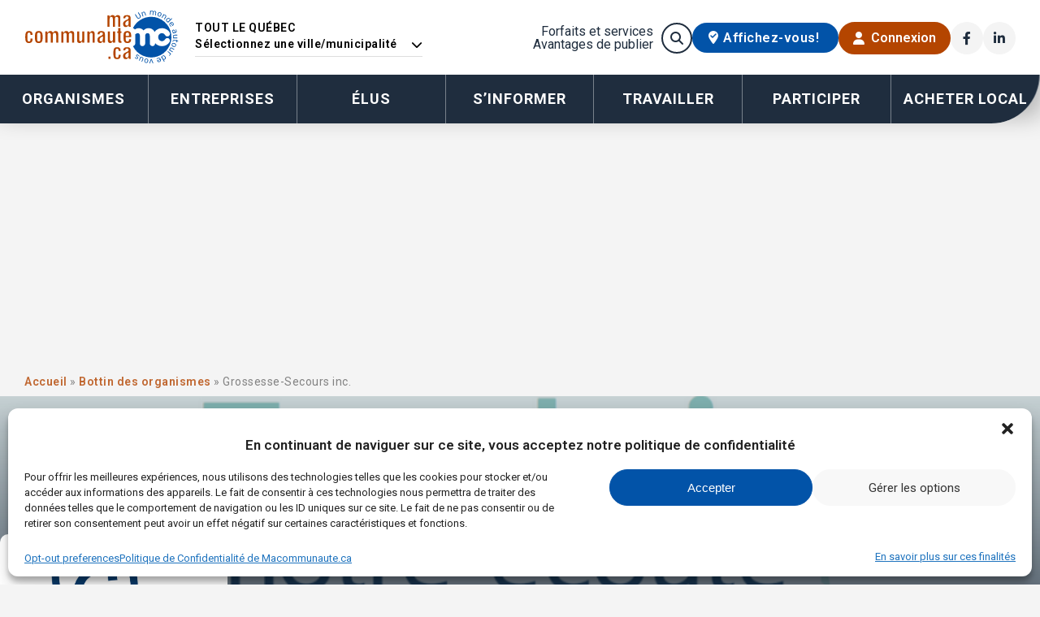

--- FILE ---
content_type: text/html; charset=UTF-8
request_url: https://macommunaute.ca/bottin-des-organismes/grossessesecoursinc/
body_size: 47440
content:
<!DOCTYPE html>
<html lang="fr-CA">

<head>
	<meta charset="UTF-8" />
	<meta name="viewport" content="width=device-width" />
	<link rel="icon" type="image/x-icon" href="https://macommunaute.ca/wp-content/themes/macommunaute/assets/img/favicon.ico">
	
	<link href="https://macommunaute.ca/wp-content/themes/macommunaute/assets/fontawesome/css/fontawesome.min.css" rel="stylesheet">
	<link href="https://macommunaute.ca/wp-content/themes/macommunaute/assets/fontawesome/css/brands.min.css" rel="stylesheet">
	<link href="https://macommunaute.ca/wp-content/themes/macommunaute/assets/fontawesome/css/light.min.css" rel="stylesheet">
	<link href="https://macommunaute.ca/wp-content/themes/macommunaute/assets/fontawesome/css/regular.min.css" rel="stylesheet">
	<link href="https://macommunaute.ca/wp-content/themes/macommunaute/assets/fontawesome/css/solid.min.css" rel="stylesheet">

	<link rel="preconnect" href="https://fonts.googleapis.com">
	<link rel="preconnect" href="https://fonts.gstatic.com" crossorigin>
	<link href="https://fonts.googleapis.com/css2?family=Courgette&family=Roboto+Slab:wght@400;700&family=Roboto:wght@300;400;600;700&display=swap" rel="stylesheet">

	<link href="https://macommunaute.ca/wp-content/themes/macommunaute/style.css.php?ver=1768838530" rel="stylesheet">
	<meta name='robots' content='index, follow, max-image-preview:large, max-snippet:-1, max-video-preview:-1' />

	<!-- This site is optimized with the Yoast SEO plugin v23.7 - https://yoast.com/wordpress/plugins/seo/ -->
	<title>Grossesse-Secours inc. - Organisme en aide et écoute à Montréal</title>
	<meta name="description" content="Grossesse-Secours a pour mission d’offrir à toute personne concernée par une grossesse, qu’elle soit planifiée ou non, de l’écoute, du soutien, de l’information et des références, et ce, dans le plus grand respect de sa réalité, de ses choix personnels et de ses valeurs.  Grossesse-Secours offre un service de ligne d’écoute et de clavardage, des rencontres dans ses locaux, des tests de grossesse urinaires gratuits, des ateliers et des kiosques d’éducation à la sexualité, de l&#039;accompagnement en avortement et un service d’ordonnance de contraceptifs." />
	<meta name="twitter:card" content="summary_large_image" />
	<meta name="twitter:title" content="Grossesse-Secours inc. - Organisme à Montréal" />
	<meta name="twitter:description" content="Grossesse-Secours a pour mission d’offrir à toute personne concernée par une grossesse, qu’elle soit planifiée ou non, de l’écoute, du soutien, de l’information et des références, et ce, dans le plus grand respect de sa réalité, de ses choix personnels et de ses valeurs.  Grossesse-Secours offre un service de ligne d’écoute et de clavardage, des rencontres dans ses locaux, des tests de grossesse urinaires gratuits, des ateliers et des kiosques d’éducation à la sexualité, de l&#039;accompagnement en avortement et un service d’ordonnance de contraceptifs." />
	<meta name="twitter:image" content="https://macommunaute.ca/wp-content/uploads/2024/01/76242.jpg" />
	<script type="application/ld+json" class="yoast-schema-graph">{"@context":"https://schema.org","@graph":[{"@type":"WebPage","@id":"https://macommunaute.ca/bottin-des-organismes/grossessesecoursinc/","url":"https://macommunaute.ca/bottin-des-organismes/grossessesecoursinc/","name":"Grossesse-Secours inc. - Organisme à Montréal","isPartOf":{"@id":"https://macommunaute.ca/#website"},"primaryImageOfPage":{"@id":"https://macommunaute.ca/bottin-des-organismes/grossessesecoursinc/#primaryimage"},"image":{"@id":"https://macommunaute.ca/bottin-des-organismes/grossessesecoursinc/#primaryimage"},"thumbnailUrl":"https://macommunaute.ca/wp-content/uploads/2024/01/76242.jpg","datePublished":"2016-01-20T19:33:30+00:00","dateModified":"2024-11-27T19:07:21+00:00","description":"Grossesse-Secours a pour mission d’offrir à toute personne concernée par une grossesse, qu’elle soit planifiée ou non, de l’écoute, du soutien, de l’information et des références, et ce, dans le plus grand respect de sa réalité, de ses choix personnels et de ses valeurs. Grossesse-Secours offre un service de ligne d’écoute et de clavardage, des rencontres dans ses locaux, des tests de grossesse urinaires gratuits, des ateliers et des kiosques d’éducation à la sexualité, de l'accompagnement en avortement et un service d’ordonnance de contraceptifs.","breadcrumb":{"@id":"https://macommunaute.ca/bottin-des-organismes/grossessesecoursinc/#breadcrumb"},"inLanguage":"fr-CA","potentialAction":[{"@type":"ReadAction","target":["https://macommunaute.ca/bottin-des-organismes/grossessesecoursinc/"]}]},{"@type":"ImageObject","inLanguage":"fr-CA","@id":"https://macommunaute.ca/bottin-des-organismes/grossessesecoursinc/#primaryimage","url":"https://macommunaute.ca/wp-content/uploads/2024/01/76242.jpg","contentUrl":"https://macommunaute.ca/wp-content/uploads/2024/01/76242.jpg","width":260,"height":140},{"@type":"BreadcrumbList","@id":"https://macommunaute.ca/bottin-des-organismes/grossessesecoursinc/#breadcrumb","itemListElement":[{"@type":"ListItem","position":1,"name":"Accueil","item":"https://macommunaute.ca/"},{"@type":"ListItem","position":2,"name":"Bottin des organismes","item":"https://macommunaute.ca/bottin-des-organismes/"},{"@type":"ListItem","position":3,"name":"Grossesse-Secours inc."}]},{"@type":"WebSite","@id":"https://macommunaute.ca/#website","url":"https://macommunaute.ca/","name":"Ma Communauté","description":"Les OBNL et les entreprises locales améliorent la vie dans nos communautés partout au Québec","publisher":{"@id":"https://macommunaute.ca/#organization"},"potentialAction":[{"@type":"SearchAction","target":{"@type":"EntryPoint","urlTemplate":"https://macommunaute.ca/?s={search_term_string}"},"query-input":{"@type":"PropertyValueSpecification","valueRequired":true,"valueName":"search_term_string"}}],"inLanguage":"fr-CA"},{"@type":"Organization","@id":"https://macommunaute.ca/#organization","name":"MaCommunaute.ca","alternateName":"MaCommunaute.ca","url":"https://macommunaute.ca/","logo":{"@type":"ImageObject","inLanguage":"fr-CA","@id":"https://macommunaute.ca/#/schema/logo/image/","url":"https://macommunaute.ca/wp-content/uploads/MaCommunaute.ca_Logo.png","contentUrl":"https://macommunaute.ca/wp-content/uploads/MaCommunaute.ca_Logo.png","width":440,"height":155,"caption":"MaCommunaute.ca"},"image":{"@id":"https://macommunaute.ca/#/schema/logo/image/"},"sameAs":["https://facebook.com/macommunaute"]}]}</script>
	<!-- / Yoast SEO plugin. -->


<link rel='dns-prefetch' href='//static.addtoany.com' />
<link rel="alternate" type="application/rss+xml" title="MaCommunaute.ca &raquo; Flux" href="https://macommunaute.ca/feed/" />
		<meta property="og:title" content="Grossesse-Secours inc." />
		<meta property="og:description" content="ORGANISME | Grossesse-Secours a pour mission d’offrir à toute personne concernée par une grossesse, qu’elle soit planifiée ou non, de l’écoute, du soutien, de l’information et des références, et ce, dans le plus grand respect de sa réalité, de ses choix personnels et de ses valeurs.

Grossesse-Secours offr..." />
		<meta property="og:type" content="website" />
		<meta property="og:url" content="https://macommunaute.ca/bottin-des-organismes/grossessesecoursinc/" />
		<meta property="og:site_name" content="MaCommunaute.ca" />
		<meta property="og:image" content="https://macommunaute.ca/wp-content/uploads/2025/06/og-image-241414.png" />
	    
		


	<script type="text/javascript">
/* <![CDATA[ */
window._wpemojiSettings = {"baseUrl":"https:\/\/s.w.org\/images\/core\/emoji\/15.0.3\/72x72\/","ext":".png","svgUrl":"https:\/\/s.w.org\/images\/core\/emoji\/15.0.3\/svg\/","svgExt":".svg","source":{"wpemoji":"https:\/\/macommunaute.ca\/wp-includes\/js\/wp-emoji.js?ver=6.5.7","twemoji":"https:\/\/macommunaute.ca\/wp-includes\/js\/twemoji.js?ver=6.5.7"}};
/**
 * @output wp-includes/js/wp-emoji-loader.js
 */

/**
 * Emoji Settings as exported in PHP via _print_emoji_detection_script().
 * @typedef WPEmojiSettings
 * @type {object}
 * @property {?object} source
 * @property {?string} source.concatemoji
 * @property {?string} source.twemoji
 * @property {?string} source.wpemoji
 * @property {?boolean} DOMReady
 * @property {?Function} readyCallback
 */

/**
 * Support tests.
 * @typedef SupportTests
 * @type {object}
 * @property {?boolean} flag
 * @property {?boolean} emoji
 */

/**
 * IIFE to detect emoji support and load Twemoji if needed.
 *
 * @param {Window} window
 * @param {Document} document
 * @param {WPEmojiSettings} settings
 */
( function wpEmojiLoader( window, document, settings ) {
	if ( typeof Promise === 'undefined' ) {
		return;
	}

	var sessionStorageKey = 'wpEmojiSettingsSupports';
	var tests = [ 'flag', 'emoji' ];

	/**
	 * Checks whether the browser supports offloading to a Worker.
	 *
	 * @since 6.3.0
	 *
	 * @private
	 *
	 * @returns {boolean}
	 */
	function supportsWorkerOffloading() {
		return (
			typeof Worker !== 'undefined' &&
			typeof OffscreenCanvas !== 'undefined' &&
			typeof URL !== 'undefined' &&
			URL.createObjectURL &&
			typeof Blob !== 'undefined'
		);
	}

	/**
	 * @typedef SessionSupportTests
	 * @type {object}
	 * @property {number} timestamp
	 * @property {SupportTests} supportTests
	 */

	/**
	 * Get support tests from session.
	 *
	 * @since 6.3.0
	 *
	 * @private
	 *
	 * @returns {?SupportTests} Support tests, or null if not set or older than 1 week.
	 */
	function getSessionSupportTests() {
		try {
			/** @type {SessionSupportTests} */
			var item = JSON.parse(
				sessionStorage.getItem( sessionStorageKey )
			);
			if (
				typeof item === 'object' &&
				typeof item.timestamp === 'number' &&
				new Date().valueOf() < item.timestamp + 604800 && // Note: Number is a week in seconds.
				typeof item.supportTests === 'object'
			) {
				return item.supportTests;
			}
		} catch ( e ) {}
		return null;
	}

	/**
	 * Persist the supports in session storage.
	 *
	 * @since 6.3.0
	 *
	 * @private
	 *
	 * @param {SupportTests} supportTests Support tests.
	 */
	function setSessionSupportTests( supportTests ) {
		try {
			/** @type {SessionSupportTests} */
			var item = {
				supportTests: supportTests,
				timestamp: new Date().valueOf()
			};

			sessionStorage.setItem(
				sessionStorageKey,
				JSON.stringify( item )
			);
		} catch ( e ) {}
	}

	/**
	 * Checks if two sets of Emoji characters render the same visually.
	 *
	 * This function may be serialized to run in a Worker. Therefore, it cannot refer to variables from the containing
	 * scope. Everything must be passed by parameters.
	 *
	 * @since 4.9.0
	 *
	 * @private
	 *
	 * @param {CanvasRenderingContext2D} context 2D Context.
	 * @param {string} set1 Set of Emoji to test.
	 * @param {string} set2 Set of Emoji to test.
	 *
	 * @return {boolean} True if the two sets render the same.
	 */
	function emojiSetsRenderIdentically( context, set1, set2 ) {
		// Cleanup from previous test.
		context.clearRect( 0, 0, context.canvas.width, context.canvas.height );
		context.fillText( set1, 0, 0 );
		var rendered1 = new Uint32Array(
			context.getImageData(
				0,
				0,
				context.canvas.width,
				context.canvas.height
			).data
		);

		// Cleanup from previous test.
		context.clearRect( 0, 0, context.canvas.width, context.canvas.height );
		context.fillText( set2, 0, 0 );
		var rendered2 = new Uint32Array(
			context.getImageData(
				0,
				0,
				context.canvas.width,
				context.canvas.height
			).data
		);

		return rendered1.every( function ( rendered2Data, index ) {
			return rendered2Data === rendered2[ index ];
		} );
	}

	/**
	 * Determines if the browser properly renders Emoji that Twemoji can supplement.
	 *
	 * This function may be serialized to run in a Worker. Therefore, it cannot refer to variables from the containing
	 * scope. Everything must be passed by parameters.
	 *
	 * @since 4.2.0
	 *
	 * @private
	 *
	 * @param {CanvasRenderingContext2D} context 2D Context.
	 * @param {string} type Whether to test for support of "flag" or "emoji".
	 * @param {Function} emojiSetsRenderIdentically Reference to emojiSetsRenderIdentically function, needed due to minification.
	 *
	 * @return {boolean} True if the browser can render emoji, false if it cannot.
	 */
	function browserSupportsEmoji( context, type, emojiSetsRenderIdentically ) {
		var isIdentical;

		switch ( type ) {
			case 'flag':
				/*
				 * Test for Transgender flag compatibility. Added in Unicode 13.
				 *
				 * To test for support, we try to render it, and compare the rendering to how it would look if
				 * the browser doesn't render it correctly (white flag emoji + transgender symbol).
				 */
				isIdentical = emojiSetsRenderIdentically(
					context,
					'\uD83C\uDFF3\uFE0F\u200D\u26A7\uFE0F', // as a zero-width joiner sequence
					'\uD83C\uDFF3\uFE0F\u200B\u26A7\uFE0F' // separated by a zero-width space
				);

				if ( isIdentical ) {
					return false;
				}

				/*
				 * Test for UN flag compatibility. This is the least supported of the letter locale flags,
				 * so gives us an easy test for full support.
				 *
				 * To test for support, we try to render it, and compare the rendering to how it would look if
				 * the browser doesn't render it correctly ([U] + [N]).
				 */
				isIdentical = emojiSetsRenderIdentically(
					context,
					'\uD83C\uDDFA\uD83C\uDDF3', // as the sequence of two code points
					'\uD83C\uDDFA\u200B\uD83C\uDDF3' // as the two code points separated by a zero-width space
				);

				if ( isIdentical ) {
					return false;
				}

				/*
				 * Test for English flag compatibility. England is a country in the United Kingdom, it
				 * does not have a two letter locale code but rather a five letter sub-division code.
				 *
				 * To test for support, we try to render it, and compare the rendering to how it would look if
				 * the browser doesn't render it correctly (black flag emoji + [G] + [B] + [E] + [N] + [G]).
				 */
				isIdentical = emojiSetsRenderIdentically(
					context,
					// as the flag sequence
					'\uD83C\uDFF4\uDB40\uDC67\uDB40\uDC62\uDB40\uDC65\uDB40\uDC6E\uDB40\uDC67\uDB40\uDC7F',
					// with each code point separated by a zero-width space
					'\uD83C\uDFF4\u200B\uDB40\uDC67\u200B\uDB40\uDC62\u200B\uDB40\uDC65\u200B\uDB40\uDC6E\u200B\uDB40\uDC67\u200B\uDB40\uDC7F'
				);

				return ! isIdentical;
			case 'emoji':
				/*
				 * Four and twenty blackbirds baked in a pie.
				 *
				 * To test for Emoji 15.0 support, try to render a new emoji: Blackbird.
				 *
				 * The Blackbird is a ZWJ sequence combining 🐦 Bird and ⬛ large black square.,
				 *
				 * 0x1F426 (\uD83D\uDC26) == Bird
				 * 0x200D == Zero-Width Joiner (ZWJ) that links the code points for the new emoji or
				 * 0x200B == Zero-Width Space (ZWS) that is rendered for clients not supporting the new emoji.
				 * 0x2B1B == Large Black Square
				 *
				 * When updating this test for future Emoji releases, ensure that individual emoji that make up the
				 * sequence come from older emoji standards.
				 */
				isIdentical = emojiSetsRenderIdentically(
					context,
					'\uD83D\uDC26\u200D\u2B1B', // as the zero-width joiner sequence
					'\uD83D\uDC26\u200B\u2B1B' // separated by a zero-width space
				);

				return ! isIdentical;
		}

		return false;
	}

	/**
	 * Checks emoji support tests.
	 *
	 * This function may be serialized to run in a Worker. Therefore, it cannot refer to variables from the containing
	 * scope. Everything must be passed by parameters.
	 *
	 * @since 6.3.0
	 *
	 * @private
	 *
	 * @param {string[]} tests Tests.
	 * @param {Function} browserSupportsEmoji Reference to browserSupportsEmoji function, needed due to minification.
	 * @param {Function} emojiSetsRenderIdentically Reference to emojiSetsRenderIdentically function, needed due to minification.
	 *
	 * @return {SupportTests} Support tests.
	 */
	function testEmojiSupports( tests, browserSupportsEmoji, emojiSetsRenderIdentically ) {
		var canvas;
		if (
			typeof WorkerGlobalScope !== 'undefined' &&
			self instanceof WorkerGlobalScope
		) {
			canvas = new OffscreenCanvas( 300, 150 ); // Dimensions are default for HTMLCanvasElement.
		} else {
			canvas = document.createElement( 'canvas' );
		}

		var context = canvas.getContext( '2d', { willReadFrequently: true } );

		/*
		 * Chrome on OS X added native emoji rendering in M41. Unfortunately,
		 * it doesn't work when the font is bolder than 500 weight. So, we
		 * check for bold rendering support to avoid invisible emoji in Chrome.
		 */
		context.textBaseline = 'top';
		context.font = '600 32px Arial';

		var supports = {};
		tests.forEach( function ( test ) {
			supports[ test ] = browserSupportsEmoji( context, test, emojiSetsRenderIdentically );
		} );
		return supports;
	}

	/**
	 * Adds a script to the head of the document.
	 *
	 * @ignore
	 *
	 * @since 4.2.0
	 *
	 * @param {string} src The url where the script is located.
	 *
	 * @return {void}
	 */
	function addScript( src ) {
		var script = document.createElement( 'script' );
		script.src = src;
		script.defer = true;
		document.head.appendChild( script );
	}

	settings.supports = {
		everything: true,
		everythingExceptFlag: true
	};

	// Create a promise for DOMContentLoaded since the worker logic may finish after the event has fired.
	var domReadyPromise = new Promise( function ( resolve ) {
		document.addEventListener( 'DOMContentLoaded', resolve, {
			once: true
		} );
	} );

	// Obtain the emoji support from the browser, asynchronously when possible.
	new Promise( function ( resolve ) {
		var supportTests = getSessionSupportTests();
		if ( supportTests ) {
			resolve( supportTests );
			return;
		}

		if ( supportsWorkerOffloading() ) {
			try {
				// Note that the functions are being passed as arguments due to minification.
				var workerScript =
					'postMessage(' +
					testEmojiSupports.toString() +
					'(' +
					[
						JSON.stringify( tests ),
						browserSupportsEmoji.toString(),
						emojiSetsRenderIdentically.toString()
					].join( ',' ) +
					'));';
				var blob = new Blob( [ workerScript ], {
					type: 'text/javascript'
				} );
				var worker = new Worker( URL.createObjectURL( blob ), { name: 'wpTestEmojiSupports' } );
				worker.onmessage = function ( event ) {
					supportTests = event.data;
					setSessionSupportTests( supportTests );
					worker.terminate();
					resolve( supportTests );
				};
				return;
			} catch ( e ) {}
		}

		supportTests = testEmojiSupports( tests, browserSupportsEmoji, emojiSetsRenderIdentically );
		setSessionSupportTests( supportTests );
		resolve( supportTests );
	} )
		// Once the browser emoji support has been obtained from the session, finalize the settings.
		.then( function ( supportTests ) {
			/*
			 * Tests the browser support for flag emojis and other emojis, and adjusts the
			 * support settings accordingly.
			 */
			for ( var test in supportTests ) {
				settings.supports[ test ] = supportTests[ test ];

				settings.supports.everything =
					settings.supports.everything && settings.supports[ test ];

				if ( 'flag' !== test ) {
					settings.supports.everythingExceptFlag =
						settings.supports.everythingExceptFlag &&
						settings.supports[ test ];
				}
			}

			settings.supports.everythingExceptFlag =
				settings.supports.everythingExceptFlag &&
				! settings.supports.flag;

			// Sets DOMReady to false and assigns a ready function to settings.
			settings.DOMReady = false;
			settings.readyCallback = function () {
				settings.DOMReady = true;
			};
		} )
		.then( function () {
			return domReadyPromise;
		} )
		.then( function () {
			// When the browser can not render everything we need to load a polyfill.
			if ( ! settings.supports.everything ) {
				settings.readyCallback();

				var src = settings.source || {};

				if ( src.concatemoji ) {
					addScript( src.concatemoji );
				} else if ( src.wpemoji && src.twemoji ) {
					addScript( src.twemoji );
					addScript( src.wpemoji );
				}
			}
		} );
} )( window, document, window._wpemojiSettings );

/* ]]> */
</script>
<link rel='stylesheet' id='wc-blocks-integration-css' href='https://macommunaute.ca/wp-content/plugins/woocommerce-subscriptions/vendor/woocommerce/subscriptions-core/build/index.css?ver=1729607820' type='text/css' media='all' />
<style id='wp-emoji-styles-inline-css' type='text/css'>

	img.wp-smiley, img.emoji {
		display: inline !important;
		border: none !important;
		box-shadow: none !important;
		height: 1em !important;
		width: 1em !important;
		margin: 0 0.07em !important;
		vertical-align: -0.1em !important;
		background: none !important;
		padding: 0 !important;
	}
</style>
<link rel='stylesheet' id='wp-block-library-css' href='https://macommunaute.ca/wp-includes/css/dist/block-library/style.css?ver=6.5.7' type='text/css' media='all' />
<style id='classic-theme-styles-inline-css' type='text/css'>
/**
 * These rules are needed for backwards compatibility.
 * They should match the button element rules in the base theme.json file.
 */
.wp-block-button__link {
	color: #ffffff;
	background-color: #32373c;
	border-radius: 9999px; /* 100% causes an oval, but any explicit but really high value retains the pill shape. */

	/* This needs a low specificity so it won't override the rules from the button element if defined in theme.json. */
	box-shadow: none;
	text-decoration: none;

	/* The extra 2px are added to size solids the same as the outline versions.*/
	padding: calc(0.667em + 2px) calc(1.333em + 2px);

	font-size: 1.125em;
}

.wp-block-file__button {
	background: #32373c;
	color: #ffffff;
	text-decoration: none;
}

</style>
<style id='global-styles-inline-css' type='text/css'>
body{--wp--preset--color--black: #000000;--wp--preset--color--cyan-bluish-gray: #abb8c3;--wp--preset--color--white: #ffffff;--wp--preset--color--pale-pink: #f78da7;--wp--preset--color--vivid-red: #cf2e2e;--wp--preset--color--luminous-vivid-orange: #ff6900;--wp--preset--color--luminous-vivid-amber: #fcb900;--wp--preset--color--light-green-cyan: #7bdcb5;--wp--preset--color--vivid-green-cyan: #00d084;--wp--preset--color--pale-cyan-blue: #8ed1fc;--wp--preset--color--vivid-cyan-blue: #0693e3;--wp--preset--color--vivid-purple: #9b51e0;--wp--preset--gradient--vivid-cyan-blue-to-vivid-purple: linear-gradient(135deg,rgba(6,147,227,1) 0%,rgb(155,81,224) 100%);--wp--preset--gradient--light-green-cyan-to-vivid-green-cyan: linear-gradient(135deg,rgb(122,220,180) 0%,rgb(0,208,130) 100%);--wp--preset--gradient--luminous-vivid-amber-to-luminous-vivid-orange: linear-gradient(135deg,rgba(252,185,0,1) 0%,rgba(255,105,0,1) 100%);--wp--preset--gradient--luminous-vivid-orange-to-vivid-red: linear-gradient(135deg,rgba(255,105,0,1) 0%,rgb(207,46,46) 100%);--wp--preset--gradient--very-light-gray-to-cyan-bluish-gray: linear-gradient(135deg,rgb(238,238,238) 0%,rgb(169,184,195) 100%);--wp--preset--gradient--cool-to-warm-spectrum: linear-gradient(135deg,rgb(74,234,220) 0%,rgb(151,120,209) 20%,rgb(207,42,186) 40%,rgb(238,44,130) 60%,rgb(251,105,98) 80%,rgb(254,248,76) 100%);--wp--preset--gradient--blush-light-purple: linear-gradient(135deg,rgb(255,206,236) 0%,rgb(152,150,240) 100%);--wp--preset--gradient--blush-bordeaux: linear-gradient(135deg,rgb(254,205,165) 0%,rgb(254,45,45) 50%,rgb(107,0,62) 100%);--wp--preset--gradient--luminous-dusk: linear-gradient(135deg,rgb(255,203,112) 0%,rgb(199,81,192) 50%,rgb(65,88,208) 100%);--wp--preset--gradient--pale-ocean: linear-gradient(135deg,rgb(255,245,203) 0%,rgb(182,227,212) 50%,rgb(51,167,181) 100%);--wp--preset--gradient--electric-grass: linear-gradient(135deg,rgb(202,248,128) 0%,rgb(113,206,126) 100%);--wp--preset--gradient--midnight: linear-gradient(135deg,rgb(2,3,129) 0%,rgb(40,116,252) 100%);--wp--preset--font-size--small: 13px;--wp--preset--font-size--medium: 20px;--wp--preset--font-size--large: 36px;--wp--preset--font-size--x-large: 42px;--wp--preset--font-family--inter: "Inter", sans-serif;--wp--preset--font-family--cardo: Cardo;--wp--preset--spacing--20: 0.44rem;--wp--preset--spacing--30: 0.67rem;--wp--preset--spacing--40: 1rem;--wp--preset--spacing--50: 1.5rem;--wp--preset--spacing--60: 2.25rem;--wp--preset--spacing--70: 3.38rem;--wp--preset--spacing--80: 5.06rem;--wp--preset--shadow--natural: 6px 6px 9px rgba(0, 0, 0, 0.2);--wp--preset--shadow--deep: 12px 12px 50px rgba(0, 0, 0, 0.4);--wp--preset--shadow--sharp: 6px 6px 0px rgba(0, 0, 0, 0.2);--wp--preset--shadow--outlined: 6px 6px 0px -3px rgba(255, 255, 255, 1), 6px 6px rgba(0, 0, 0, 1);--wp--preset--shadow--crisp: 6px 6px 0px rgba(0, 0, 0, 1);}:where(.is-layout-flex){gap: 0.5em;}:where(.is-layout-grid){gap: 0.5em;}body .is-layout-flex{display: flex;}body .is-layout-flex{flex-wrap: wrap;align-items: center;}body .is-layout-flex > *{margin: 0;}body .is-layout-grid{display: grid;}body .is-layout-grid > *{margin: 0;}:where(.wp-block-columns.is-layout-flex){gap: 2em;}:where(.wp-block-columns.is-layout-grid){gap: 2em;}:where(.wp-block-post-template.is-layout-flex){gap: 1.25em;}:where(.wp-block-post-template.is-layout-grid){gap: 1.25em;}.has-black-color{color: var(--wp--preset--color--black) !important;}.has-cyan-bluish-gray-color{color: var(--wp--preset--color--cyan-bluish-gray) !important;}.has-white-color{color: var(--wp--preset--color--white) !important;}.has-pale-pink-color{color: var(--wp--preset--color--pale-pink) !important;}.has-vivid-red-color{color: var(--wp--preset--color--vivid-red) !important;}.has-luminous-vivid-orange-color{color: var(--wp--preset--color--luminous-vivid-orange) !important;}.has-luminous-vivid-amber-color{color: var(--wp--preset--color--luminous-vivid-amber) !important;}.has-light-green-cyan-color{color: var(--wp--preset--color--light-green-cyan) !important;}.has-vivid-green-cyan-color{color: var(--wp--preset--color--vivid-green-cyan) !important;}.has-pale-cyan-blue-color{color: var(--wp--preset--color--pale-cyan-blue) !important;}.has-vivid-cyan-blue-color{color: var(--wp--preset--color--vivid-cyan-blue) !important;}.has-vivid-purple-color{color: var(--wp--preset--color--vivid-purple) !important;}.has-black-background-color{background-color: var(--wp--preset--color--black) !important;}.has-cyan-bluish-gray-background-color{background-color: var(--wp--preset--color--cyan-bluish-gray) !important;}.has-white-background-color{background-color: var(--wp--preset--color--white) !important;}.has-pale-pink-background-color{background-color: var(--wp--preset--color--pale-pink) !important;}.has-vivid-red-background-color{background-color: var(--wp--preset--color--vivid-red) !important;}.has-luminous-vivid-orange-background-color{background-color: var(--wp--preset--color--luminous-vivid-orange) !important;}.has-luminous-vivid-amber-background-color{background-color: var(--wp--preset--color--luminous-vivid-amber) !important;}.has-light-green-cyan-background-color{background-color: var(--wp--preset--color--light-green-cyan) !important;}.has-vivid-green-cyan-background-color{background-color: var(--wp--preset--color--vivid-green-cyan) !important;}.has-pale-cyan-blue-background-color{background-color: var(--wp--preset--color--pale-cyan-blue) !important;}.has-vivid-cyan-blue-background-color{background-color: var(--wp--preset--color--vivid-cyan-blue) !important;}.has-vivid-purple-background-color{background-color: var(--wp--preset--color--vivid-purple) !important;}.has-black-border-color{border-color: var(--wp--preset--color--black) !important;}.has-cyan-bluish-gray-border-color{border-color: var(--wp--preset--color--cyan-bluish-gray) !important;}.has-white-border-color{border-color: var(--wp--preset--color--white) !important;}.has-pale-pink-border-color{border-color: var(--wp--preset--color--pale-pink) !important;}.has-vivid-red-border-color{border-color: var(--wp--preset--color--vivid-red) !important;}.has-luminous-vivid-orange-border-color{border-color: var(--wp--preset--color--luminous-vivid-orange) !important;}.has-luminous-vivid-amber-border-color{border-color: var(--wp--preset--color--luminous-vivid-amber) !important;}.has-light-green-cyan-border-color{border-color: var(--wp--preset--color--light-green-cyan) !important;}.has-vivid-green-cyan-border-color{border-color: var(--wp--preset--color--vivid-green-cyan) !important;}.has-pale-cyan-blue-border-color{border-color: var(--wp--preset--color--pale-cyan-blue) !important;}.has-vivid-cyan-blue-border-color{border-color: var(--wp--preset--color--vivid-cyan-blue) !important;}.has-vivid-purple-border-color{border-color: var(--wp--preset--color--vivid-purple) !important;}.has-vivid-cyan-blue-to-vivid-purple-gradient-background{background: var(--wp--preset--gradient--vivid-cyan-blue-to-vivid-purple) !important;}.has-light-green-cyan-to-vivid-green-cyan-gradient-background{background: var(--wp--preset--gradient--light-green-cyan-to-vivid-green-cyan) !important;}.has-luminous-vivid-amber-to-luminous-vivid-orange-gradient-background{background: var(--wp--preset--gradient--luminous-vivid-amber-to-luminous-vivid-orange) !important;}.has-luminous-vivid-orange-to-vivid-red-gradient-background{background: var(--wp--preset--gradient--luminous-vivid-orange-to-vivid-red) !important;}.has-very-light-gray-to-cyan-bluish-gray-gradient-background{background: var(--wp--preset--gradient--very-light-gray-to-cyan-bluish-gray) !important;}.has-cool-to-warm-spectrum-gradient-background{background: var(--wp--preset--gradient--cool-to-warm-spectrum) !important;}.has-blush-light-purple-gradient-background{background: var(--wp--preset--gradient--blush-light-purple) !important;}.has-blush-bordeaux-gradient-background{background: var(--wp--preset--gradient--blush-bordeaux) !important;}.has-luminous-dusk-gradient-background{background: var(--wp--preset--gradient--luminous-dusk) !important;}.has-pale-ocean-gradient-background{background: var(--wp--preset--gradient--pale-ocean) !important;}.has-electric-grass-gradient-background{background: var(--wp--preset--gradient--electric-grass) !important;}.has-midnight-gradient-background{background: var(--wp--preset--gradient--midnight) !important;}.has-small-font-size{font-size: var(--wp--preset--font-size--small) !important;}.has-medium-font-size{font-size: var(--wp--preset--font-size--medium) !important;}.has-large-font-size{font-size: var(--wp--preset--font-size--large) !important;}.has-x-large-font-size{font-size: var(--wp--preset--font-size--x-large) !important;}
.wp-block-navigation a:where(:not(.wp-element-button)){color: inherit;}
:where(.wp-block-post-template.is-layout-flex){gap: 1.25em;}:where(.wp-block-post-template.is-layout-grid){gap: 1.25em;}
:where(.wp-block-columns.is-layout-flex){gap: 2em;}:where(.wp-block-columns.is-layout-grid){gap: 2em;}
.wp-block-pullquote{font-size: 1.5em;line-height: 1.6;}
</style>
<link rel='stylesheet' id='woocommerce-layout-css' href='https://macommunaute.ca/wp-content/plugins/woocommerce/assets/css/woocommerce-layout.css?ver=9.3.3' type='text/css' media='all' />
<link rel='stylesheet' id='woocommerce-smallscreen-css' href='https://macommunaute.ca/wp-content/plugins/woocommerce/assets/css/woocommerce-smallscreen.css?ver=9.3.3' type='text/css' media='only screen and (max-width: 768px)' />
<link rel='stylesheet' id='woocommerce-general-css' href='https://macommunaute.ca/wp-content/plugins/woocommerce/assets/css/woocommerce.css?ver=9.3.3' type='text/css' media='all' />
<style id='woocommerce-inline-inline-css' type='text/css'>
.woocommerce form .form-row .required { visibility: visible; }
</style>
<link rel='stylesheet' id='wt_woocommerce_invoice_addon-css' href='https://macommunaute.ca/wp-content/plugins/wt-woocommerce-invoice-addon/public/css/wt_woocommerce_invoice_addon-public.css?ver=1.6.2' type='text/css' media='all' />
<link rel='stylesheet' id='cmplz-general-css' href='https://macommunaute.ca/wp-content/plugins/complianz-gdpr-premium/assets/css/cookieblocker.css?ver=1761904502' type='text/css' media='all' />
<link rel='stylesheet' id='mon-style-css' href='https://macommunaute.ca/wp-content/themes/macommunaute/style.css?ver=2025.10.17.1' type='text/css' media='all' />
<link rel='stylesheet' id='addtoany-css' href='https://macommunaute.ca/wp-content/plugins/add-to-any/addtoany.min.css?ver=1.16' type='text/css' media='all' />
<link rel='stylesheet' id='dashicons-css' href='https://macommunaute.ca/wp-includes/css/dashicons.css?ver=6.5.7' type='text/css' media='all' />
<link rel='stylesheet' id='acf-global-css' href='https://macommunaute.ca/wp-content/plugins/advanced-custom-fields-pro/assets/build/css/acf-global.min.css?ver=6.3.12' type='text/css' media='all' />
<link rel='stylesheet' id='acf-input-css' href='https://macommunaute.ca/wp-content/plugins/advanced-custom-fields-pro/assets/build/css/acf-input.min.css?ver=6.3.12' type='text/css' media='all' />
<link rel='stylesheet' id='acf-pro-input-css' href='https://macommunaute.ca/wp-content/plugins/advanced-custom-fields-pro/assets/build/css/pro/acf-pro-input.min.css?ver=6.3.12' type='text/css' media='all' />
<link rel='stylesheet' id='select2-css' href='https://macommunaute.ca/wp-content/plugins/woocommerce/assets/css/select2.css?ver=9.3.3' type='text/css' media='all' />
<link rel='stylesheet' id='acf-datepicker-css' href='https://macommunaute.ca/wp-content/plugins/advanced-custom-fields-pro/assets/inc/datepicker/jquery-ui.min.css?ver=1.11.4' type='text/css' media='all' />
<link rel='stylesheet' id='acf-timepicker-css' href='https://macommunaute.ca/wp-content/plugins/advanced-custom-fields-pro/assets/inc/timepicker/jquery-ui-timepicker-addon.min.css?ver=1.6.1' type='text/css' media='all' />
<link rel='stylesheet' id='wp-color-picker-css' href='https://macommunaute.ca/wp-admin/css/color-picker.css?ver=6.5.7' type='text/css' media='all' />
<script type="text/javascript" src="https://macommunaute.ca/wp-content/plugins/complianz-gdpr-premium/pro/tcf-stub/build/index.js?ver=1761904502" id="cmplz-tcf-stub-js"></script>
<script type="text/javascript" id="addtoany-core-js-before">
/* <![CDATA[ */
window.a2a_config=window.a2a_config||{};a2a_config.callbacks=[];a2a_config.overlays=[];a2a_config.templates={};a2a_localize = {
	Share: "Share",
	Save: "Save",
	Subscribe: "Subscribe",
	Email: "Email",
	Bookmark: "Bookmark",
	ShowAll: "Show all",
	ShowLess: "Show less",
	FindServices: "Find service(s)",
	FindAnyServiceToAddTo: "Instantly find any service to add to",
	PoweredBy: "Powered by",
	ShareViaEmail: "Share via email",
	SubscribeViaEmail: "Subscribe via email",
	BookmarkInYourBrowser: "Bookmark in your browser",
	BookmarkInstructions: "Press Ctrl+D or \u2318+D to bookmark this page",
	AddToYourFavorites: "Add to your favorites",
	SendFromWebOrProgram: "Send from any email address or email program",
	EmailProgram: "Email program",
	More: "More&#8230;",
	ThanksForSharing: "Thanks for sharing!",
	ThanksForFollowing: "Thanks for following!"
};

a2a_config.icon_color="#b44500,#ffffff";
/* ]]> */
</script>
<script type="text/javascript" defer src="https://static.addtoany.com/menu/page.js" id="addtoany-core-js"></script>
<script type="text/javascript" src="https://macommunaute.ca/wp-includes/js/jquery/jquery.js?ver=3.7.1" id="jquery-core-js"></script>
<script type="text/javascript" src="https://macommunaute.ca/wp-includes/js/jquery/jquery-migrate.js?ver=3.4.1" id="jquery-migrate-js"></script>
<script type="text/javascript" defer src="https://macommunaute.ca/wp-content/plugins/add-to-any/addtoany.min.js?ver=1.1" id="addtoany-jquery-js"></script>
<script type="text/javascript" id="print-invoices-packing-slip-labels-for-woocommerce_public-js-extra">
/* <![CDATA[ */
var wf_pklist_params_public = {"show_document_preview":"No","document_access_type":"logged_in","is_user_logged_in":"","msgs":{"invoice_number_prompt_free_order":"l'option 'G\u00e9n\u00e9rer une facture pour les commandes gratuites' est d\u00e9sactiv\u00e9e dans Param\u00e8tres de facturation > Avanc\u00e9s. Vous essayez de g\u00e9n\u00e9rer une facture pour cette commande gratuite. Poursuivre ?","creditnote_number_prompt":"Refund in this order seems not having credit number yet. Do you want to manually generate one ?","invoice_number_prompt_no_from_addr":"Veuillez remplir l'adresse \"from\" dans les param\u00e8tres g\u00e9n\u00e9raux du plugin.","invoice_title_prompt":"Facture","invoice_number_prompt":"n'a pas encore \u00e9t\u00e9 g\u00e9n\u00e9r\u00e9. Souhaitez-vous en g\u00e9n\u00e9rer un manuellement ?","pop_dont_show_again":false,"request_error":"Request error.","error_loading_data":"Error loading data.","min_value_error":"minimum value should be","generating_document_text":"Generating document...","new_tab_open_error":"Failed to open new tab. Please check your browser settings."}};
/* ]]> */
</script>
<script type="text/javascript" src="https://macommunaute.ca/wp-content/plugins/print-invoices-packing-slip-labels-for-woocommerce/public/js/wf-woocommerce-packing-list-public.js?ver=4.6.3" id="print-invoices-packing-slip-labels-for-woocommerce_public-js"></script>
<script type="text/javascript" src="https://macommunaute.ca/wp-content/plugins/woocommerce/assets/js/jquery-blockui/jquery.blockUI.js?ver=2.7.0-wc.9.3.3" id="jquery-blockui-js" defer="defer" data-wp-strategy="defer"></script>
<script type="text/javascript" id="wc-add-to-cart-js-extra">
/* <![CDATA[ */
var wc_add_to_cart_params = {"ajax_url":"\/wp-admin\/admin-ajax.php","wc_ajax_url":"\/?wc-ajax=%%endpoint%%","i18n_view_cart":"Voir le panier","cart_url":"https:\/\/macommunaute.ca\/paiement-du-forfait\/","is_cart":"","cart_redirect_after_add":"no"};
/* ]]> */
</script>
<script type="text/javascript" src="https://macommunaute.ca/wp-content/plugins/woocommerce/assets/js/frontend/add-to-cart.js?ver=9.3.3" id="wc-add-to-cart-js" defer="defer" data-wp-strategy="defer"></script>
<script type="text/javascript" src="https://macommunaute.ca/wp-content/plugins/woocommerce/assets/js/js-cookie/js.cookie.js?ver=2.1.4-wc.9.3.3" id="js-cookie-js" defer="defer" data-wp-strategy="defer"></script>
<script type="text/javascript" id="woocommerce-js-extra">
/* <![CDATA[ */
var woocommerce_params = {"ajax_url":"\/wp-admin\/admin-ajax.php","wc_ajax_url":"\/?wc-ajax=%%endpoint%%"};
/* ]]> */
</script>
<script type="text/javascript" src="https://macommunaute.ca/wp-content/plugins/woocommerce/assets/js/frontend/woocommerce.js?ver=9.3.3" id="woocommerce-js" defer="defer" data-wp-strategy="defer"></script>
<script type="text/javascript" src="https://macommunaute.ca/wp-content/plugins/wt-woocommerce-invoice-addon/public/js/wt_woocommerce_invoice_addon-public.js?ver=1.6.2" id="wt_woocommerce_invoice_addon-js"></script>
<script type="text/javascript" id="cmplz-tcf-js-extra">
/* <![CDATA[ */
var cmplz_tcf = {"cmp_url":"https:\/\/macommunaute.ca\/wp-content\/uploads\/complianz\/","retention_string":"Dur\u00e9e de conservation en jours","undeclared_string":"Non d\u00e9clar\u00e9","isServiceSpecific":"1","excludedVendors":{"15":15,"46":46,"56":56,"66":66,"110":110,"119":119,"139":139,"141":141,"174":174,"192":192,"262":262,"295":295,"375":375,"377":377,"387":387,"415":415,"427":427,"431":431,"435":435,"508":508,"512":512,"521":521,"527":527,"531":531,"569":569,"581":581,"587":587,"615":615,"626":626,"644":644,"667":667,"713":713,"733":733,"734":734,"736":736,"748":748,"756":756,"776":776,"806":806,"822":822,"830":830,"836":836,"856":856,"876":876,"879":879,"882":882,"888":888,"890":890,"894":894,"901":901,"909":909,"970":970,"986":986,"996":996,"1013":1013,"1015":1015,"1018":1018,"1022":1022,"1039":1039,"1044":1044,"1051":1051,"1075":1075,"1078":1078,"1079":1079,"1094":1094,"1107":1107,"1121":1121,"1124":1124,"1139":1139,"1141":1141,"1149":1149,"1156":1156,"1164":1164,"1167":1167,"1173":1173,"1181":1181,"1184":1184,"1199":1199,"1211":1211,"1216":1216,"1252":1252,"1263":1263,"1293":1293,"1298":1298,"1305":1305,"1319":1319,"1342":1342,"1343":1343,"1351":1351,"1355":1355,"1365":1365,"1366":1366,"1368":1368,"1371":1371,"1373":1373,"1383":1383,"1387":1387,"1391":1391,"1405":1405,"1418":1418,"1423":1423,"1425":1425,"1428":1428,"1440":1440,"1442":1442,"1482":1482,"1485":1485,"1492":1492,"1495":1495,"1496":1496,"1498":1498,"1503":1503,"1508":1508,"1509":1509,"1510":1510,"1519":1519},"purposes":[1,2,3,4,5,6,7,8,9,10,11],"specialPurposes":[1,2,3],"features":[1,2,3],"specialFeatures":[1,2],"publisherCountryCode":"CA","lspact":"N","ccpa_applies":"","ac_mode":"1","debug":"1","prefix":"cmplz_"};
/* ]]> */
</script>
<script defer type="text/javascript" src="https://macommunaute.ca/wp-content/plugins/complianz-gdpr-premium/pro/tcf/build/index.js?ver=19bc4da4da0039b340b0" id="cmplz-tcf-js"></script>
<script type="text/javascript" id="WCPAY_ASSETS-js-extra">
/* <![CDATA[ */
var wcpayAssets = {"url":"https:\/\/macommunaute.ca\/wp-content\/plugins\/woocommerce-payments\/dist\/"};
/* ]]> */
</script>
<script type="text/javascript" src="https://macommunaute.ca/wp-includes/js/jquery/ui/core.js?ver=1.13.2" id="jquery-ui-core-js"></script>
<script type="text/javascript" src="https://macommunaute.ca/wp-includes/js/jquery/ui/mouse.js?ver=1.13.2" id="jquery-ui-mouse-js"></script>
<script type="text/javascript" src="https://macommunaute.ca/wp-includes/js/jquery/ui/sortable.js?ver=1.13.2" id="jquery-ui-sortable-js"></script>
<script type="text/javascript" src="https://macommunaute.ca/wp-includes/js/jquery/ui/resizable.js?ver=1.13.2" id="jquery-ui-resizable-js"></script>
<script type="text/javascript" id="acf-js-extra">
/* <![CDATA[ */
var acfL10n = {"Yes":"Oui","No":"Non","Remove":"Enlever","Edit field group":"Modifier le groupe de champs","Minimum rows not reached ({min} rows)":"Nombre minimum d\u2019\u00e9l\u00e9ments atteint ({min} \u00e9l\u00e9ments)","Maximum rows reached ({max} rows)":"Nombre maximum d\u2019\u00e9l\u00e9ments atteint ({max} \u00e9l\u00e9ments)","Error loading page":"\u00c9chec du chargement du champ.","layout":"mise-en-forme","layouts":"mises-en-forme","Fields":"Champs","This field requires at least {min} {label} {identifier}":"Ce champ requiert au moins {min} {label} {identifier}","This field has a limit of {max} {label} {identifier}":"Ce champ a une limite de {max} {label} {identifier}","{available} {label} {identifier} available (max {max})":"{available} {label} {identifier} disponible (max {max})","{required} {label} {identifier} required (min {min})":"{required} {label} {identifier} requis (min {min})","Flexible Content requires at least 1 layout":"Le contenu flexible n\u00e9cessite au moins une mise-en-forme","Add Image to Gallery":"Ajouter l\u2019image \u00e0 la galerie","Maximum selection reached":"Nombre de s\u00e9lections maximales atteint"};
/* ]]> */
</script>
<script type="text/javascript" src="https://macommunaute.ca/wp-content/plugins/advanced-custom-fields-pro/assets/build/js/acf.min.js?ver=6.3.12" id="acf-js"></script>
<script type="text/javascript" src="https://macommunaute.ca/wp-includes/js/dist/vendor/wp-polyfill-inert.js?ver=3.1.2" id="wp-polyfill-inert-js"></script>
<script type="text/javascript" src="https://macommunaute.ca/wp-includes/js/dist/vendor/regenerator-runtime.js?ver=0.14.0" id="regenerator-runtime-js"></script>
<script type="text/javascript" src="https://macommunaute.ca/wp-includes/js/dist/vendor/wp-polyfill.js?ver=3.15.0" id="wp-polyfill-js"></script>
<script type="text/javascript" src="https://macommunaute.ca/wp-includes/js/dist/dom-ready.js?ver=5b9fa8df0892dc9a7c41" id="wp-dom-ready-js"></script>
<script type="text/javascript" src="https://macommunaute.ca/wp-includes/js/dist/hooks.js?ver=2e6d63e772894a800ba8" id="wp-hooks-js"></script>
<script type="text/javascript" src="https://macommunaute.ca/wp-includes/js/dist/i18n.js?ver=2aff907006e2aa00e26e" id="wp-i18n-js"></script>
<script type="text/javascript" id="wp-i18n-js-after">
/* <![CDATA[ */
wp.i18n.setLocaleData( { 'text direction\u0004ltr': [ 'ltr' ] } );
/* ]]> */
</script>
<script type="text/javascript" id="wp-a11y-js-translations">
/* <![CDATA[ */
( function( domain, translations ) {
	var localeData = translations.locale_data[ domain ] || translations.locale_data.messages;
	localeData[""].domain = domain;
	wp.i18n.setLocaleData( localeData, domain );
} )( "default", {"translation-revision-date":"2024-09-26 13:58:59+0000","generator":"GlotPress\/4.0.1","domain":"messages","locale_data":{"messages":{"":{"domain":"messages","plural-forms":"nplurals=2; plural=n > 1;","lang":"fr_CA"},"Notifications":["Notifications"]}},"comment":{"reference":"wp-includes\/js\/dist\/a11y.js"}} );
/* ]]> */
</script>
<script type="text/javascript" src="https://macommunaute.ca/wp-includes/js/dist/a11y.js?ver=e4f0f9508f80ce638f3d" id="wp-a11y-js"></script>
<script type="text/javascript" src="https://macommunaute.ca/wp-content/plugins/advanced-custom-fields-pro/assets/build/js/acf-input.min.js?ver=6.3.12" id="acf-input-js"></script>
<script type="text/javascript" src="https://macommunaute.ca/wp-content/plugins/advanced-custom-fields-pro/assets/build/js/pro/acf-pro-input.min.js?ver=6.3.12" id="acf-pro-input-js"></script>
<script type="text/javascript" src="https://macommunaute.ca/wp-content/plugins/advanced-custom-fields-pro/assets/build/js/pro/acf-pro-ui-options-page.min.js?ver=6.3.12" id="acf-pro-ui-options-page-js"></script>
<script type="text/javascript" src="https://macommunaute.ca/wp-content/plugins/woocommerce/assets/js/select2/select2.full.js?ver=4.0.3-wc.9.3.3" id="select2-js" defer="defer" data-wp-strategy="defer"></script>
<script type="text/javascript" src="https://macommunaute.ca/wp-includes/js/jquery/ui/datepicker.js?ver=1.13.2" id="jquery-ui-datepicker-js"></script>
<script type="text/javascript" id="jquery-ui-datepicker-js-after">
/* <![CDATA[ */
jQuery(function(jQuery){jQuery.datepicker.setDefaults({"closeText":"Fermer","currentText":"Aujourd\u2019hui","monthNames":["janvier","f\u00e9vrier","mars","avril","mai","juin","juillet","ao\u00fbt","septembre","octobre","novembre","d\u00e9cembre"],"monthNamesShort":["Jan","F\u00e9v","Mar","Avr","Mai","Juin","Juil","Ao\u00fbt","Sep","Oct","Nov","D\u00e9c"],"nextText":"Suivant","prevText":"Pr\u00e9c\u00e9dent","dayNames":["Dimanche","Lundi","Mardi","Mercredi","Jeudi","Vendredi","Samedi"],"dayNamesShort":["Dim","Lun","Mar","Mer","Jeu","Ven","Sam"],"dayNamesMin":["D","L","M","M","J","V","S"],"dateFormat":"d MM yy","firstDay":1,"isRTL":false});});
/* ]]> */
</script>
<script type="text/javascript" src="https://macommunaute.ca/wp-content/plugins/advanced-custom-fields-pro/assets/inc/timepicker/jquery-ui-timepicker-addon.min.js?ver=1.6.1" id="acf-timepicker-js"></script>
<script type="text/javascript" src="https://macommunaute.ca/wp-includes/js/jquery/ui/draggable.js?ver=1.13.2" id="jquery-ui-draggable-js"></script>
<script type="text/javascript" src="https://macommunaute.ca/wp-includes/js/jquery/ui/slider.js?ver=1.13.2" id="jquery-ui-slider-js"></script>
<script type="text/javascript" src="https://macommunaute.ca/wp-includes/js/jquery/jquery.ui.touch-punch.js?ver=0.2.2" id="jquery-touch-punch-js"></script>
<script type="text/javascript" src="https://macommunaute.ca/wp-admin/js/iris.min.js?ver=1.0.7" id="iris-js"></script>
<script type="text/javascript" id="wp-color-picker-js-translations">
/* <![CDATA[ */
( function( domain, translations ) {
	var localeData = translations.locale_data[ domain ] || translations.locale_data.messages;
	localeData[""].domain = domain;
	wp.i18n.setLocaleData( localeData, domain );
} )( "default", {"translation-revision-date":"2024-09-25 19:45:19+0000","generator":"GlotPress\/4.0.1","domain":"messages","locale_data":{"messages":{"":{"domain":"messages","plural-forms":"nplurals=2; plural=n > 1;","lang":"fr_CA"},"Clear color":["Effacer la couleur"],"Select default color":["S\u00e9lectionner la couleur par d\u00e9faut"],"Select Color":["S\u00e9lectionner une couleur"],"Color value":["Valeur de couleur"],"Clear":["Effacer"],"Default":["Valeur par d\u00e9faut"]}},"comment":{"reference":"wp-admin\/js\/color-picker.js"}} );
/* ]]> */
</script>
<script type="text/javascript" src="https://macommunaute.ca/wp-admin/js/color-picker.min.js?ver=6.5.7" id="wp-color-picker-js"></script>
<script type="text/javascript" src="https://macommunaute.ca/wp-content/plugins/advanced-custom-fields-pro/assets/inc/color-picker-alpha/wp-color-picker-alpha.js?ver=3.0.0" id="acf-color-picker-alpha-js"></script>
<link rel="https://api.w.org/" href="https://macommunaute.ca/wp-json/" /><link rel="EditURI" type="application/rsd+xml" title="RSD" href="https://macommunaute.ca/xmlrpc.php?rsd" />
<link rel="alternate" type="application/json+oembed" href="https://macommunaute.ca/wp-json/oembed/1.0/embed?url=https%3A%2F%2Fmacommunaute.ca%2Fbottin-des-organismes%2Fgrossessesecoursinc%2F" />
<link rel="alternate" type="text/xml+oembed" href="https://macommunaute.ca/wp-json/oembed/1.0/embed?url=https%3A%2F%2Fmacommunaute.ca%2Fbottin-des-organismes%2Fgrossessesecoursinc%2F&#038;format=xml" />
			<style>.cmplz-hidden {
					display: none !important;
				}</style>
	<!-- Google tag (gtag.js) -->
	<script type="text/plain" data-service="google-analytics" data-category="statistics" async data-cmplz-src="https://www.googletagmanager.com/gtag/js?id=G-T0E3J588WJ"></script>
	<script>
	  window.dataLayer = window.dataLayer || [];
	  function gtag(){dataLayer.push(arguments);}
	  gtag('js', new Date());
	  gtag('config', 'G-T0E3J588WJ');
	</script>

	<meta name="google-adsense-platform-account-disabled" content="true">
	

			<!-- GOOGLE ASDENSE + ADMANAGER -->
		<meta name="google-adsense-account" content="ca-pub-4670560111378677">

		<script async src="https://pagead2.googlesyndication.com/pagead/js/adsbygoogle.js?client=ca-pub-4670560111378677" crossorigin="anonymous"></script>

		<script async src="https://securepubads.g.doubleclick.net/tag/js/gpt.js"></script>
		<script>
			window.googletag = window.googletag || {
				cmd: []
			};
			googletag.cmd.push(function() {

				googletag.defineSlot('/113853443/mc-pub-entete-mobile-1', [
					[300, 50], 
					[300, 75], 
					[300, 100], 
					[300, 250]
			], 'div-gpt-ad-1739307922098-0').addService(googletag.pubads());

				googletag.defineSlot('/113853443/mc-pub-sidebar-1', [
					[300, 250], 
					[300, 600]
				], 'div-gpt-ad-1739306585786-0').addService(googletag.pubads());
			    

				googletag.defineSlot('/113853443/mc-pub-sidebar-2', [
					[300, 250], 
					[300, 600]
				], 
				'div-gpt-ad-1738248767320-0').addService(googletag.pubads());

				googletag.defineSlot('/113853443/mc-pub-sidebar-3', [
					[300, 250], 
					[300, 600]
				], 
				'div-gpt-ad-1738248828915-0').addService(googletag.pubads());

				googletag.defineSlot('/113853443/mc-pub-sidebar-4', [
					[300, 600], 
					[300, 250]
				], 
				'div-gpt-ad-1738248859554-0').addService(googletag.pubads());

				googletag.defineSlot('/113853443/mc-pub-divider-haut', [
					[970, 90], 
					[970, 250], 
					[728, 90]
				], 
				'div-gpt-ad-1739301558502-0').addService(googletag.pubads());

				googletag.defineSlot('/113853443/mc-pub-divider-bas', [
					[970, 90], 
					[970, 250], 
					[728, 90]
				], 
				'div-gpt-ad-1739301797255-0').addService(googletag.pubads());

				googletag.pubads().enableSingleRequest();
				googletag.enableServices();
			});
		</script>
		
		<noscript><style>.woocommerce-product-gallery{ opacity: 1 !important; }</style></noscript>
	<style id='wp-fonts-local' type='text/css'>
@font-face{font-family:Inter;font-style:normal;font-weight:300 900;font-display:fallback;src:url('https://macommunaute.ca/wp-content/plugins/woocommerce/assets/fonts/Inter-VariableFont_slnt,wght.woff2') format('woff2');font-stretch:normal;}
@font-face{font-family:Cardo;font-style:normal;font-weight:400;font-display:fallback;src:url('https://macommunaute.ca/wp-content/plugins/woocommerce/assets/fonts/cardo_normal_400.woff2') format('woff2');}
</style>
<link rel="icon" href="https://macommunaute.ca/wp-content/uploads/2024/01/cropped-MaCommunaute-Favicon-MC-32x32.png" sizes="32x32" />
<link rel="icon" href="https://macommunaute.ca/wp-content/uploads/2024/01/cropped-MaCommunaute-Favicon-MC-192x192.png" sizes="192x192" />
<link rel="apple-touch-icon" href="https://macommunaute.ca/wp-content/uploads/2024/01/cropped-MaCommunaute-Favicon-MC-180x180.png" />
<meta name="msapplication-TileImage" content="https://macommunaute.ca/wp-content/uploads/2024/01/cropped-MaCommunaute-Favicon-MC-270x270.png" />

	<link rel="canonical" href="https://macommunaute.ca/bottin-des-organismes/grossessesecoursinc/" />

	<style type="text/css">

	</style>

</head>


<body data-cmplz=1 class="organismes-template-default single single-organismes postid-241414 wp-embed-responsive theme-macommunaute woocommerce-no-js">

	<script type="text/plain" data-service="facebook" data-category="marketing">
	  window.fbAsyncInit = function() {
	    FB.init({
	      appId      : '378770840976092',
	      xfbml      : true,
	      version    : 'v18.0'
	    });
	    FB.AppEvents.logPageView();
	  };

	  (function(d, s, id){
	     var js, fjs = d.getElementsByTagName(s)[0];
	     if (d.getElementById(id)) {return;}
	     js = d.createElement(s); js.id = id;
	     js.src = "https://connect.facebook.net/en_US/sdk.js";
	     fjs.parentNode.insertBefore(js, fjs);
	   }(document, 'script', 'facebook-jssdk'));
	</script>

	
	
<div class="popup popup-rechercher bg-blanc hidden visibility-hidden">
    <div class="popup-content">

        <div class="fermer-search fermer float-right">
            <i class="fas fa-times"></i>
        </div>

        <div class="clear"></div>

    	<h3 class="big MargB30">
            Rechercher sur MaCommunaute.ca
                    </h3>

        
<form class="recherche-generale">

    <!-- TYPE DE CONTENU -->
    <div class="select-type-contenu">
        <label for="type-de-contenu" class="hidden">Type de contenu</label>
        <select name="type-de-contenu" id="type-de-contenu">
            <option value="" disabled selected>Sélectionnez le type de contenu recherché</option>
            <option value="bottin-des-organismes">Organismes</option>
            <option value="bottin-des-entreprises">Entreprises</option>
            <option value="bottin-des-elus">Élus</option>
            <option value="communiques">Communiquées</option>
            <option value="chroniques">Chroniques</option>
            <option value="capsules-video">Capsules vidéo</option>
            <option value="articles">Articles</option>
            <option value="services-gouvernementaux-en-ligne">Services gouvernementaux en ligne</option>
            <option value="emplois">Offres d'emploi</option>
            <option value="stages">Stages</option>
            <option value="benevolat">Offres de bénévolat</option>
            <option value="evenements">Événements</option>
            <option value="services">Services</option>
            <option value="produits">Produits</option>
        </select>
    </div>

    <!-- RÉGIONS -->
    <div class="select-regions" >
        <label for="mc_regions" class="hidden">Régions</label>
        <select name="mc_regions" id="mc_regions">            <option value selected>Toutes les régions</option>
                            <option value="abitibi-temiscamingue" >
                    Abitibi-Témiscamingue                </option>
                                                            <option value="rouyn-noranda" >- Rouyn-Noranda</option> 
                                            <option value="val-dor" >- Val-d'Or</option> 
                                            <option value="la-sarre" >- La Sarre</option> 
                                            <option value="amos" >- Amos</option> 
                                            <option value="ville-marie-abitibi-temiscamingue" >- Ville-Marie</option> 
                                    
                            <option value="agglomeration-de-longueuil" >
                    Agglomération de Longueuil                </option>
                                                            <option value="boucherville" >- Boucherville</option> 
                                            <option value="brossard" >- Brossard</option> 
                                            <option value="longueuil" >- Longueuil</option> 
                                            <option value="saint-bruno" >- Saint-Bruno</option> 
                                            <option value="saint-lambert" >- Saint-Lambert</option> 
                                    
                            <option value="bas-saint-laurent" >
                    Bas-Saint-Laurent                </option>
                                                            <option value="rimouski" >- Rimouski</option> 
                                            <option value="riviere-du-loup" >- Rivière-du-Loup</option> 
                                    
                            <option value="capitale-nationale" >
                    Capitale-Nationale                </option>
                                                            <option value="charlesbourg" >- Charlesbourg</option> 
                                            <option value="centre-ville-de-quebec" >- Centre-ville de Québec</option> 
                                            <option value="beauport" >- Beauport</option> 
                                            <option value="sainte-foy-sillery-cap-rouge" >- Sainte-Foy–Sillery–Cap-Rouge</option> 
                                            <option value="haute-saint-charles" >- La Haute-Saint-Charles</option> 
                                            <option value="les-rivieres" >- Des Rivières</option> 
                                            <option value="ancienne-lorette" >- L'Ancienne-Lorette</option> 
                                            <option value="limoilou" >- Limoilou</option> 
                                            <option value="la-jacques-cartier" >- La Jacques-Cartier</option> 
                                            <option value="la-cote-de-beaupre" >- La Côte-de-Beaupré</option> 
                                            <option value="portneuf" >- Portneuf</option> 
                                            <option value="charlevoix" >- Charlevoix</option> 
                                            <option value="saint-augustin-de-desmaures" >- Saint-Augustin-de-Desmaures</option> 
                                            <option value="ile-d-orleans" >- L'Île d'Orléans</option> 
                                    
                            <option value="centre-du-quebec" >
                    Centre-du-Québec                </option>
                                                            <option value="drummondville" >- Drummond</option> 
                                            <option value="victoriaville" >- Arthabaska</option> 
                                            <option value="nicolet-yamaska" >- Nicolet-Yamaska</option> 
                                            <option value="plessisville" >- Plessisville</option> 
                                            <option value="becancour" >- Bécancour</option> 
                                    
                            <option value="chaudiere-appalaches" >
                    Chaudière-Appalaches                </option>
                                                            <option value="beauce" >- Beauce</option> 
                                            <option value="thetford-appalaches" >- Thetford / Appalaches</option> 
                                            <option value="montmagny-l-islet" >- Montmagny / L’Islet</option> 
                                            <option value="saint-jean-chrysostome" >- Saint-Jean-Chrysostome</option> 
                                            <option value="levis-centre-ville" >- Lévis - Centre-ville</option> 
                                            <option value="saint-etienne-de-lauzon" >- Saint-Étienne-de-Lauzon</option> 
                                            <option value="saint-nicolas" >- Saint-Nicolas</option> 
                                            <option value="saint-romuald" >- Saint-Romuald</option> 
                                            <option value="bellechasse-etchemins" >- Bellechasse / Etchemins</option> 
                                            <option value="charny" >- Charny</option> 
                                            <option value="lotbiniere" >- Lotbinière</option> 
                                            <option value="saint-redempteur" >- Saint-Rédempteur</option> 
                                            <option value="sainte-helene-de-breakeyville" >- Sainte-Hélène-de-Breakeyville</option> 
                                    
                            <option value="cote-nord" >
                    Côte-Nord                </option>
                                                            <option value="manicouagan" >- Manicouagan</option> 
                                            <option value="sept-rivieres" >- Sept-Rivières</option> 
                                            <option value="haute-cote-nord" >- Haute-Côte-Nord</option> 
                                            <option value="minganie" >- Minganie</option> 
                                            <option value="caniapiscau" >- Caniapiscau</option> 
                                            <option value="cote-nord-du-golfe-du-saint-laurent" >- Côte-Nord-du-Golfe-du-Saint-Laurent</option> 
                                    
                            <option value="estrie" >
                    Estrie                </option>
                                                            <option value="sherbrooke" >- Sherbrooke</option> 
                                            <option value="brome-missisquoi" >- Brome-Missisquoi</option> 
                                            <option value="la-haute-yamaska" >- La Haute-Yamaska (Granby)</option> 
                                            <option value="memphremagog" >- Memphrémagog</option> 
                                            <option value="la-haute-yamaska-granby" >-  La Haute-Yamaska (Granby)</option> 
                                    
                            <option value="gaspesie-iles-de-la-madeleine" >
                    Gaspésie-Îles-de-la-Madeleine                </option>
                                                            <option value="gaspe" >- Gaspé</option> 
                                            <option value="iles-de-la-madeleine" >- Îles-de-la-Madeleine</option> 
                                    
                            <option value="lanaudiere" >
                    Lanaudière                </option>
                                                            <option value="joliette" >- Joliette</option> 
                                            <option value="l-assomption" >- L'Assomption</option> 
                                            <option value="des-moulins" >- Les Moulins</option> 
                                            <option value="montcalm-matawinie" >- Montcalm–Matawinie</option> 
                                            <option value="d-autray" >- D’Autray</option> 
                                            <option value="les-moulins" >-  Les Moulins</option> 
                                            <option value="lassomption" >-  L'Assomption</option> 
                                    
                            <option value="laurentides" >
                    Laurentides                </option>
                                                            <option value="mirabel" >- Mirabel</option> 
                                            <option value="therese-de-blainville" >- Thérèse-De Blainville</option> 
                                            <option value="laurentides-mrc" >- Laurentides (MRC)</option> 
                                            <option value="riviere-du-nord" >- Rivière-du-Nord</option> 
                                            <option value="deux-montagnes" >- Deux-Montagnes</option> 
                                            <option value="pays-den-haut" >- Pays-d’en-Haut</option> 
                                            <option value="antoine-labelle" >- Antoine-Labelle</option> 
                                            <option value="argenteuil" >- Argenteuil</option> 
                                    
                            <option value="laval" >
                    Laval                </option>
                
                            <option value="mauricie" >
                    Mauricie                </option>
                                                            <option value="shawinigan" >- Shawinigan</option> 
                                            <option value="trois-rivieres" >- Trois-Rivières</option> 
                                            <option value="la-tuque" >- La Tuque</option> 
                                            <option value="maskinonge" >- Maskinongé</option> 
                                            <option value="mekinac" >- Mékinac</option> 
                                            <option value="chenaux" >- Chenaux</option> 
                                    
                            <option value="monteregie" >
                    Montérégie                </option>
                                                            <option value="la-prairie" >- La Prairie</option> 
                                            <option value="les-jardins-de-napierville" >- Les Jardins-de-Napierville</option> 
                                            <option value="roussillon" >- Roussillon</option> 
                                            <option value="beauharnois-salaberry" >- Beauharnois-Salaberry</option> 
                                            <option value="la-vallee-du-richelieu" >- La Vallée-du-Richelieu</option> 
                                            <option value="marguerite-d-youville" >- Marguerite-D’Youville</option> 
                                            <option value="les-patriotes" >- Les Patriotes</option> 
                                            <option value="vaudreuil-soulanges" >- Vaudreuil-Soulanges</option> 
                                            <option value="le-haut-richelieu-monteregie" >- Le Haut-Richelieu</option> 
                                            <option value="les-maskoutains" >- Les Maskoutains</option> 
                                            <option value="pierre-de-saurel" >- Pierre-De Saurel</option> 
                                    
                            <option value="montreal" >
                    Montréal                </option>
                                                            <option value="ahuntsic-cartierville" >- Ahuntsic-Cartierville</option> 
                                            <option value="anjou" >- Anjou</option> 
                                            <option value="beaconsfield" >- Beaconsfield</option> 
                                            <option value="cote-des-neiges-notre-dame-de-grace" >- Côte-des-Neiges—Notre-Dame-de-Grâce</option> 
                                            <option value="cote-saint-luc" >- Côte Saint-Luc</option> 
                                            <option value="dollard-des-ormeaux" >- Dollard-des-Ormeaux</option> 
                                            <option value="dorval" >- Dorval</option> 
                                            <option value="l-ile-bizard-sainte-genevieve" >- L’Île-Bizard—Sainte-Geneviève</option> 
                                            <option value="kirkland" >- Kirkland</option> 
                                            <option value="lachine" >- Lachine</option> 
                                            <option value="lasalle" >- LaSalle</option> 
                                            <option value="le-sud-ouest" >- Le Sud-Ouest</option> 
                                            <option value="mercier-hochelaga-maisonneuve" >- Mercier—Hochelaga-Maisonneuve</option> 
                                            <option value="montreal-nord" >- Montréal-Nord</option> 
                                            <option value="mont-royal" >- Mont-Royal</option> 
                                            <option value="outremont" >- Outremont</option> 
                                            <option value="pierrefonds-roxboro" >- Pierrefonds-Roxboro</option> 
                                            <option value="le-plateau-mont-royal" >- Le Plateau-Mont-Royal</option> 
                                            <option value="pointe-claire" >- Pointe-Claire</option> 
                                            <option value="riviere-des-prairies-pointe-aux-trembles" >- Rivière-des-Prairies—Pointe-aux-Trembles</option> 
                                            <option value="rosemont-la-petite-patrie" >- Rosemont—La Petite-Patrie</option> 
                                            <option value="saint-laurent" >- Saint-Laurent</option> 
                                            <option value="saint-leonard" >- Saint-Léonard</option> 
                                            <option value="verdun" >- Verdun</option> 
                                            <option value="ville-marie" >- Ville-Marie</option> 
                                            <option value="villeray-saint-michel-parc-extensio" >- Villeray—Saint-Michel—Parc-Extension</option> 
                                            <option value="westmount" >- Westmount</option> 
                                    
                            <option value="nord-du-quebec" >
                    Nord-du-Québec                </option>
                
                            <option value="outaouais" >
                    Outaouais                </option>
                                                            <option value="gatineau" >- Gatineau</option> 
                                    
                            <option value="saguenay-lac-saint-jean" >
                    Saguenay–Lac-Saint-Jean                </option>
                                                            <option value="alma" >- Alma</option> 
                                            <option value="chicoutimi" >- Chicoutimi</option> 
                                            <option value="jonquiere" >- Jonquière</option> 
                                            <option value="la-baie" >- La Baie</option> 
                                    
                    </select>
    </div>

    <!-- MOTS CLÉS -->
    <div class="select-mots-cles" style="display:none;">
        <label for="mc_mots_cles" class="hidden">Mot(s) clé(s)</label>
        <input type="text" placeholder="Mot(s) clé(s)" name="_mots_cles" id="_mots_cles" value="">
    </div>

    <!-- THÉMATIQUES -->
    <div class="select-thematiques" style="display:none;">
        <label for="mc_thematiques" class="hidden">Thématiques </label>
        <select name="mc_thematiques" id="mc_thematiques">
            <option value selected>Toutes les thématiques</option>
            
                                <option value="aide-ecoute">
                        Aide et écoute                    </option>
                    

                                <option value="alimentation">
                        Alimentation                    </option>
                    

                                <option value="arts-culture">
                        Arts et Culture                    </option>
                    

                                <option value="communautes-culturelles-nouveaux-arrivants">
                        Communautés culturelles et nouveaux arrivants                    </option>
                    

                                <option value="economie-developpement">
                        Économie et développement                    </option>
                    

                                <option value="education">
                        Éducation                    </option>
                    

                                <option value="emploi">
                        Emploi                    </option>
                    

                                <option value="environnement">
                        Environnement                    </option>
                    

                                <option value="famille">
                        Famille                    </option>
                    

                                <option value="impot">
                        Impôt                    </option>
                    

                                <option value="justice-droits">
                        Justice et droits                    </option>
                    

                                <option value="logement">
                        Logement                    </option>
                    

                                <option value="retraite">
                        Retraite                    </option>
                    

                                <option value="sante">
                        Santé                    </option>
                    

                                <option value="sports-loisirs">
                        Sports et loisirs                    </option>
                    

                                <option value="transport">
                        Transport                    </option>
                    

                                <option value="vie-quartier">
                        Vie de quartier                    </option>
                    

                    </select>
    </div>

    <!-- SECTEURS -->
    <div class="select-secteurs" style="display:none;">
        <label for="mc_secteurs" class="hidden">Secteurs d'activité</label>
        <select name="mc_secteurs" id="mc_secteurs">
            <option value selected>Tous les secteurs</option>
            
                    <option value="alimentation">
                        Alimentation                    </option>
                    
            
                    <option value="animaux-domestiques">
                        Animaux domestiques                    </option>
                    
            
                    <option value="boire-manger">
                        Boire et manger                    </option>
                    
            
                    <option value="cadeaux">
                        Cadeaux                    </option>
                    
            
                    <option value="construction-et-renovation">
                        Construction et rénovation                    </option>
                    
            
                    <option value="electronique-et-informatique">
                        Électronique et informatique                    </option>
                    
            
                    <option value="hebergement">
                        Hébergement                    </option>
                    
            
                    <option value="immobilier">
                        Immobilier                    </option>
                    
            
                    <option value="loisirs">
                        Loisirs                    </option>
                    
            
                    <option value="maison">
                        Maison                    </option>
                    
            
                    <option value="media">
                        Média                    </option>
                    
            
                    <option value="mode">
                        Mode                    </option>
                    
            
                    <option value="professionnels">
                        Professionnels                    </option>
                    
            
                    <option value="sante-et-beaute">
                        Santé et beauté                    </option>
                    
            
                    <option value="services-aux-entreprises">
                        Services aux entreprises                    </option>
                    
            
                    <option value="services-financiers">
                        Services financiers                    </option>
                    
            
                    <option value="services-specialises">
                        Services spécialisés                    </option>
                    
            
                    <option value="sports-et-loisirs">
                        Sports et loisirs                    </option>
                    
            
                    <option value="transport-2">
                        Transport                    </option>
                    
            
                    <option value="vehicules">
                        Véhicules                    </option>
                    
            
                    <option value="vie-de-quartier">
                        Vie de quartier                    </option>
                    
                    </select>
    </div>

    <!-- NIVEAUX DE GOUVERNEMENT (ÉLUS) -->
    <div class="select-niveaux-gouv-elus" style="display:none;">
        <label for="mc_niveaux-gouvernement" class="hidden">Gouvernements</label>
        <select name="mc_niveaux-gouvernement" id="mc_niveaux-gouvernement">
            <option value selected>Tous les gouvernement</option>
            
            
                    <option value="provincial">
                        Provincial                    </option>
                    
            
                    <option value="municipal">
                        Municipal                    </option>
                    
            
                    <option value="federal">
                        Fédéral                    </option>
                    
            
                    <option value="autres">
                        Autres                    </option>
                    
                    </select>
    </div>

    <!-- EMPLOIS -->
    <div class="select-emploi" style="display:none;">
        <label for="domaines-emploi" class="hidden">Domaines de profession</label>
        <select name="domaines-emploi" id="domaines-emploi">
            <option value>Tous les domaines</option>
                                <option value="administration-et-gestion">
                        Administration et gestion                    </option>
                                <option value="agriculture-et-agroalimentaire">
                        Agriculture et agroalimentaire                    </option>
                                <option value="arts-culture-et-divertissement">
                        Arts, culture et divertissement                    </option>
                                <option value="assurances">
                        Assurances                    </option>
                                <option value="commerce-de-detail">
                        Commerce de détail                    </option>
                                <option value="construction-et-genie-civil">
                        Construction et génie civil                    </option>
                                <option value="education-et-formation">
                        Éducation et formation                    </option>
                                <option value="environnement-et-developpement-durable">
                        Environnement et développement durable                    </option>
                                <option value="finance-et-comptabilite">
                        Finance et comptabilité                    </option>
                                <option value="hotellerie-et-restauration">
                        Hôtellerie et restauration                    </option>
                                <option value="immobilier-et-developpement-foncier">
                        Immobilier et développement foncier                    </option>
                                <option value="industrie-manufacturiere">
                        Industrie manufacturière                    </option>
                                <option value="informatique-et-technologies-de-linformation">
                        Informatique et technologies de l'information                    </option>
                                <option value="marketing-et-communication">
                        Marketing et communication                    </option>
                                <option value="medias-et-journalisme">
                        Médias et journalisme                    </option>
                                <option value="ressources-humaines">
                        Ressources humaines                    </option>
                                <option value="sante-et-services-sociaux">
                        Santé et services sociaux                    </option>
                                <option value="sciences-et-recherche">
                        Sciences et recherche                    </option>
                                <option value="service-clientele-et-soutien-administratif">
                        Service clientèle et soutien administratif                    </option>
                                <option value="tourisme-et-loisirs">
                        Tourisme et loisirs                    </option>
                    </select>

        <select name="statuts-emploi" id="statuts-emploi">
            <option value>Tous les statuts</option>
                            <option value="contractuel" >
                    Contractuel                </option>
                            <option value="emploi-etudiant" >
                    Emploi étudiant                </option>
                            <option value="occasionnel" >
                    Occasionnel                </option>
                            <option value="permanent" >
                    Permanent                </option>
                            <option value="saisonnier" >
                    Saisonnier                </option>
                            <option value="temporaire" >
                    Temporaire                </option>
                    </select>

        <select name="horaires-emploi" id="horaires-emploi">
            <option value>Tous les horaires</option>
                            <option value="temps-partiel">
                    Temps partiel                </option>
                                                            <option value="temps-plein">
                    Temps plein                </option>
                                                    </select>

        <select name="modes-travail-emploi" id="modes-travail-emploi">
            <option value>Tous les modes de travail</option>
                            <option value="a-distance">
                    À distance                </option>
                            <option value="en-presentiel">
                    En présentiel                </option>
                            <option value="hybride">
                    Hybride                </option>
                    </select>
    </div>

    <!-- NIVEAU DE GOUVERNEMENT (SERVICES GOUV. EN LIGNE) -->
    <div class="select-niveaux-gouv-services" style="display:none;">
        <label for="mc_gouvernement-en-ligne" class="hidden">Niveaux de gouvernement</label>
        <select name="mc_gouvernement-en-ligne" id="mc_gouvernement-en-ligne">
            <option value>Tous les gouvernements</option>
                            <option value="autres">
                    Autres                </option>
                            <option value="federal">
                    Fédéral                </option>
                            <option value="municipal">
                    Municipal                </option>
                            <option value="provincial">
                    Provincial                </option>
                    </select>
    </div>

    <input class="btn-rechercher disabled" type="submit" value="Rechercher" disabled onclick="goToPage()"/>
</form> 

<script type="text/javascript">

	//jQuery('#type-de-contenu').selectedIndex = 0;

    var recherche_types_thematique = ['bottin-des-organismes', 'communiques', 'chroniques', 'capsules-video', 'emplois', 'benevolat', 'evenements', 'services', 'produits', 'articles'];
        
    var recherche_types_secteurs = ['bottin-des-entreprises', 'communiques', 'chroniques', 'capsules-video', 'emplois', 'evenements', 'services', 'produits'];

    var recherche_types_gouvElus = ['bottin-des-elus'];

    var recherche_types_emploi = ['emplois'];

    var recherche_types_gouvServices = ['services-gouvernementaux-en-ligne'];

    function goToPage() {

        var recherche_siteUrl = 'https://macommunaute.ca' + '/';

        var recherche_type_contenu = '';
        var recherche_region = '';
        var recherche_motscles = '';
        var recherche_thematique = '';
        var recherche_secteur = '';
        var recherche_gouvernement = '';
        var recherche_domaine = '';
        var recherche_statut = '';
        var recherche_horaire = '';
        var recherche_modeTravail = '';
        var recherche_gouvernementEnLigne = '';
        
        recherche_type_contenu = document.getElementById('type-de-contenu').value;
        recherche_region = document.getElementById('mc_regions').value;
        recherche_motscles = document.getElementById('_mots_cles').value;

        var recherche_url = recherche_siteUrl + recherche_type_contenu + '/';
        
        var recherche_urlParameter = '?';

        if(recherche_region) {
            recherche_url += '?' + 'mc_regions=' + recherche_region;
            recherche_urlParameter = '&';
        }

        if(recherche_motscles) {
            recherche_motscles = document.getElementById('_mots_cles').value;
            
            if(recherche_motscles && recherche_urlParameter != '&') {
                recherche_url += '?' + '_mots_cles=' + recherche_motscles;
                recherche_urlParameter = '&';
            } else if(recherche_motscles) {
                recherche_url += '&' + '_mots_cles=' + recherche_motscles;
            }
        }

        if (recherche_types_thematique.includes(recherche_type_contenu)) {
            recherche_thematique = document.getElementById('mc_thematiques').value;
            
            if(recherche_thematique && recherche_urlParameter != '&') {
                recherche_url += '?' + 'mc_thematiques=' + recherche_thematique;
                recherche_urlParameter = '&';
            } else if(recherche_thematique) {
                recherche_url += '&' + 'mc_thematiques=' + recherche_thematique;
            }
        }

        if (recherche_types_secteurs.includes(recherche_type_contenu)) {
            recherche_secteur = document.getElementById('mc_secteurs').value;

            if(recherche_secteur && recherche_urlParameter != '&') {
                recherche_url += '?' + 'mc_secteurs=' + recherche_secteur;
                recherche_urlParameter = '&';
            } else if(recherche_secteur) {
                recherche_url += '&' + 'mc_secteurs=' + recherche_secteur;
            }
        } 

        if (recherche_types_gouvElus.includes(recherche_type_contenu)) {
            recherche_gouvernement = document.getElementById('mc_niveaux-gouvernement').value;
            
            if(recherche_gouvernement && recherche_urlParameter != '&') {
                recherche_url += '?' + 'mc_niveaux-gouvernement=' + recherche_gouvernement;
                recherche_urlParameter = '&';
            } else if(recherche_gouvernement) {
                recherche_url += '&' + 'mc_niveaux-gouvernement=' + recherche_gouvernement;
            }
        }

        if (recherche_types_emploi.includes(recherche_type_contenu)) {
            
            recherche_domaine = document.getElementById('domaines-emploi').value;

            if(recherche_domaine && recherche_urlParameter != '&') {
                recherche_url += '?' + 'domaines-emploi=' + recherche_domaine;
                recherche_urlParameter = '&';
            } else if(recherche_domaine) {
                url += '&' + 'domaines-emploi=' + recherche_domaine;
            }

            recherche_statut = document.getElementById('statuts-emploi').value;

            if(recherche_statut && recherche_urlParameter != '&') {
                recherche_url += '?' + 'statuts-emploi=' + recherche_statut;
                recherche_urlParameter = '&';
            } else if(recherche_statut) {
                recherche_url += '&' + 'statuts-emploi=' + recherche_statut;
            }

            recherche_horaire = document.getElementById('horaires-emploi').value;

            if(recherche_horaire && recherche_urlParameter != '&') {
                recherche_url += '?' + 'horaires-emploi=' + recherche_horaire;
                recherche_urlParameter = '&';
            } else if(recherche_horaire) {
                recherche_url += '&' + 'horaires-emploi=' + recherche_horaire;
            }

            recherche_modeTravail = document.getElementById('modes-travail-emploi').value;

            if(recherche_modeTravail && recherche_urlParameter != '&') {
                recherche_url += '?' + 'modes-travail-emploi=' + recherche_modeTravail;
                recherche_urlParameter = '&';
            } else if(modeTravail) {
                recherche_url += '&' + 'modes-travail-emploi=' + recherche_modeTravail;
            }
        }

        if (recherche_types_gouvServices.includes(recherche_type_contenu)) {
            recherche_gouvernementEnLigne = document.getElementById('mc_gouvernement-en-ligne').value;

            if(recherche_gouvernementEnLigne && recherche_urlParameter != '&') {
                recherche_url += '?' + 'mc_niveaux-gouvernement=' + recherche_gouvernementEnLigne;
                recherche_urlParameter = '&';
            } else if(recherche_gouvernementEnLigne) {
                recherche_url += '&' + 'mc_niveaux-gouvernement=' + recherche_gouvernementEnLigne;
            }
        }

        window.location = recherche_url;
    }

    jQuery(document).ready(function(){
    	var recherche_selectedValue = jQuery('#type-de-contenu').val();
	    if(recherche_selectedValue) {
	    	searchFields();
	    }
    });
    

	jQuery( "#type-de-contenu" ).on( "change", function() {
		searchFields();
	});

    function searchFields() {
        
        var recherche_selectedValue = jQuery('#type-de-contenu').val();
        
        if (recherche_selectedValue) {

            jQuery('.select-mots-cles').show();

            jQuery('input.btn-rechercher').removeAttr('disabled');
            jQuery('input.btn-rechercher').removeClass('disabled');

            if (recherche_types_thematique.includes(recherche_selectedValue)) {
                jQuery('.select-thematiques').show();
            } else {
                jQuery('.select-thematiques').hide().selectedIndex = 0;
            }

            if (recherche_types_secteurs.includes(recherche_selectedValue)) {
                jQuery('.select-secteurs').show();
            } else {
                jQuery('.select-secteurs').hide().selectedIndex = 0;
            }

            if (recherche_types_gouvElus.includes(recherche_selectedValue)) {
                jQuery('.select-niveaux-gouv-elus').show();
            } else {
                jQuery('.select-niveaux-gouv-elus').hide().selectedIndex = 0;
            }

            if (recherche_types_emploi.includes(recherche_selectedValue)) {
                jQuery('.select-emploi').show();
            } else {
                jQuery('.select-emploi').hide().selectedIndex = 0;
            }

            if (recherche_types_gouvServices.includes(recherche_selectedValue)) {
                jQuery('.select-niveaux-gouv-services').show();
            } else {
                jQuery('.select-niveaux-gouv-services').hide().selectedIndex = 0;
            }
            
        } else {
            jQuery('input.btn-rechercher').attr('disabled');
            jQuery('input.btn-rechercher').addClass('disabled');
            jQuery('.select-mots-clés').hide().val('');
            jQuery('.select-thematiques').hide().selectedIndex = 0;
            jQuery('.select-secteurs').hide().selectedIndex = 0;
            jQuery('.select-niveaux-gouv-elus').hide().selectedIndex = 0;
            jQuery('.select-emploi').hide().selectedIndex = 0;
            jQuery('.select-niveaux-gouv-services').hide().selectedIndex = 0;
        }


    }
</script>
        <p class="fermer-search coul-noir coul-hover-principale text-center fullWidth margT30">Annuler</p>
    </div>
</div>	<div class="popup popup-connexion bg-blanc hidden visibility-hidden">
    <div class="popup-content">

        <div class="fermer-connexion fermer float-right">
            <i class="fas fa-times"></i>
        </div>

        <div class="clear"></div>

    	<h3 class="big">Connexion sur MaCommunaute.ca</h3>

        <p class="margB20">Vous devez être membre pour vous connecter. <a href="https://macommunaute.ca/inscription/" class="underline coul-principale coul-hover-accent">Devenir membre</a></p>


                <form name="loginform" id="loginform" action="https://macommunaute.ca/wp-login.php" method="post"><p class="login-username">
				<label for="user_login">Identifiant ou adresse courriel</label>
				<input type="text" name="log" id="user_login" autocomplete="username" class="input" value="" size="20" />
			</p><p class="login-password">
				<label for="user_pass">Mot de passe</label>
				<input type="password" name="pwd" id="user_pass" autocomplete="current-password" spellcheck="false" class="input" value="" size="20" />
			</p><p class="login-remember"><label><input name="rememberme" type="checkbox" id="rememberme" value="forever" /> Rester connecter sur cet appareil</label></p><p class="login-submit">
				<input type="submit" name="wp-submit" id="wp-submit" class="button button-primary" value="Connexion" />
				<input type="hidden" name="redirect_to" value="https://ma-communaute.ca/mon-compte/" />
			</p></form>

        <div class="clear"></div>

        <a href="https://macommunaute.ca/mon-compte/mot-de-passe-oublie/" class="coul-principale coul-hover-accent text-center fullWidth margT10">Mot de passe oublié?</a>

        <p class="fermer-connexion coul-noir coul-hover-principale text-center fullWidth margT30">Annuler</p>
    </div>
</div>

<style type="text/css">
    #nsl-custom-login-form-1 .nsl-container {
        text-align: center;
    }
</style> 



	<header class="header-container">

		<div class="region-menu-mobile hidden">

			<div class="menu-region-actuel">
				<p class="noMarg">
					<span class="menu-region-select-region">Sélectionnez une région</span>
					<span class="menu-region-select-ville hidden">Sélectionnez une ville/municipalité</span>
				</p>

				<i class="fas fa-times region-menu-mobile-close"></i>
			</div>

			<div class="liste-regions">

				<div class="region-aucune">
										<a href="https://macommunaute.ca?mc_regions=aucune">
						<i class="fas fa-times"></i> Aucune région
					</a>
				</div>

				
					<div class="region-accordeon">

												<p class="region-title region-abitibi-temiscamingue">
							Abitibi-Témiscamingue							<i class="fas fa-chevron-right closed-icone"></i>
							<i class="fas fa-chevron-up opened-icone"></i>
						</p>
						
												<div class="liste-sous-regions liste-sous-regions-abitibi-temiscamingue">

							<a class="sous-regions-tous" href="https://macommunaute.ca?mc_regions=abitibi-temiscamingue">
								Toutes les villes/municipalités dans la région <b class="italic">Abitibi-Témiscamingue ></b>
							</a>

														<div class="sous-regions abitibi-temiscamingue">
																	<a class="sous-region" ville="rouyn-noranda" href="https://macommunaute.ca?mc_regions=rouyn-noranda">Rouyn-Noranda</a>
																	<a class="sous-region" ville="val-dor" href="https://macommunaute.ca?mc_regions=val-dor">Val-d'Or</a>
																	<a class="sous-region" ville="la-sarre" href="https://macommunaute.ca?mc_regions=la-sarre">La Sarre</a>
																	<a class="sous-region" ville="amos" href="https://macommunaute.ca?mc_regions=amos">Amos</a>
																	<a class="sous-region" ville="ville-marie-abitibi-temiscamingue" href="https://macommunaute.ca?mc_regions=ville-marie-abitibi-temiscamingue">Ville-Marie</a>
															</div>
						</div>
											</div>
				
					<div class="region-accordeon">

												<p class="region-title region-agglomeration-de-longueuil">
							Agglomération de Longueuil							<i class="fas fa-chevron-right closed-icone"></i>
							<i class="fas fa-chevron-up opened-icone"></i>
						</p>
						
												<div class="liste-sous-regions liste-sous-regions-agglomeration-de-longueuil">

							<a class="sous-regions-tous" href="https://macommunaute.ca?mc_regions=agglomeration-de-longueuil">
								Toutes les villes/municipalités dans la région <b class="italic">Agglomération de Longueuil ></b>
							</a>

														<div class="sous-regions agglomeration-de-longueuil">
																	<a class="sous-region" ville="boucherville" href="https://macommunaute.ca?mc_regions=boucherville">Boucherville</a>
																	<a class="sous-region" ville="brossard" href="https://macommunaute.ca?mc_regions=brossard">Brossard</a>
																	<a class="sous-region" ville="longueuil" href="https://macommunaute.ca?mc_regions=longueuil">Longueuil</a>
																	<a class="sous-region" ville="saint-bruno" href="https://macommunaute.ca?mc_regions=saint-bruno">Saint-Bruno</a>
																	<a class="sous-region" ville="saint-lambert" href="https://macommunaute.ca?mc_regions=saint-lambert">Saint-Lambert</a>
															</div>
						</div>
											</div>
				
					<div class="region-accordeon">

												<p class="region-title region-bas-saint-laurent">
							Bas-Saint-Laurent							<i class="fas fa-chevron-right closed-icone"></i>
							<i class="fas fa-chevron-up opened-icone"></i>
						</p>
						
												<div class="liste-sous-regions liste-sous-regions-bas-saint-laurent">

							<a class="sous-regions-tous" href="https://macommunaute.ca?mc_regions=bas-saint-laurent">
								Toutes les villes/municipalités dans la région <b class="italic">Bas-Saint-Laurent ></b>
							</a>

														<div class="sous-regions bas-saint-laurent">
																	<a class="sous-region" ville="rimouski" href="https://macommunaute.ca?mc_regions=rimouski">Rimouski</a>
																	<a class="sous-region" ville="riviere-du-loup" href="https://macommunaute.ca?mc_regions=riviere-du-loup">Rivière-du-Loup</a>
															</div>
						</div>
											</div>
				
					<div class="region-accordeon">

												<p class="region-title region-capitale-nationale">
							Capitale-Nationale							<i class="fas fa-chevron-right closed-icone"></i>
							<i class="fas fa-chevron-up opened-icone"></i>
						</p>
						
												<div class="liste-sous-regions liste-sous-regions-capitale-nationale">

							<a class="sous-regions-tous" href="https://macommunaute.ca?mc_regions=capitale-nationale">
								Toutes les villes/municipalités dans la région <b class="italic">Capitale-Nationale ></b>
							</a>

														<div class="sous-regions capitale-nationale">
																	<a class="sous-region" ville="charlesbourg" href="https://macommunaute.ca?mc_regions=charlesbourg">Charlesbourg</a>
																	<a class="sous-region" ville="centre-ville-de-quebec" href="https://macommunaute.ca?mc_regions=centre-ville-de-quebec">Centre-ville de Québec</a>
																	<a class="sous-region" ville="beauport" href="https://macommunaute.ca?mc_regions=beauport">Beauport</a>
																	<a class="sous-region" ville="sainte-foy-sillery-cap-rouge" href="https://macommunaute.ca?mc_regions=sainte-foy-sillery-cap-rouge">Sainte-Foy–Sillery–Cap-Rouge</a>
																	<a class="sous-region" ville="haute-saint-charles" href="https://macommunaute.ca?mc_regions=haute-saint-charles">La Haute-Saint-Charles</a>
																	<a class="sous-region" ville="les-rivieres" href="https://macommunaute.ca?mc_regions=les-rivieres">Des Rivières</a>
																	<a class="sous-region" ville="ancienne-lorette" href="https://macommunaute.ca?mc_regions=ancienne-lorette">L'Ancienne-Lorette</a>
																	<a class="sous-region" ville="limoilou" href="https://macommunaute.ca?mc_regions=limoilou">Limoilou</a>
																	<a class="sous-region" ville="la-jacques-cartier" href="https://macommunaute.ca?mc_regions=la-jacques-cartier">La Jacques-Cartier</a>
																	<a class="sous-region" ville="la-cote-de-beaupre" href="https://macommunaute.ca?mc_regions=la-cote-de-beaupre">La Côte-de-Beaupré</a>
																	<a class="sous-region" ville="portneuf" href="https://macommunaute.ca?mc_regions=portneuf">Portneuf</a>
																	<a class="sous-region" ville="charlevoix" href="https://macommunaute.ca?mc_regions=charlevoix">Charlevoix</a>
																	<a class="sous-region" ville="saint-augustin-de-desmaures" href="https://macommunaute.ca?mc_regions=saint-augustin-de-desmaures">Saint-Augustin-de-Desmaures</a>
																	<a class="sous-region" ville="ile-d-orleans" href="https://macommunaute.ca?mc_regions=ile-d-orleans">L'Île d'Orléans</a>
															</div>
						</div>
											</div>
				
					<div class="region-accordeon">

												<p class="region-title region-centre-du-quebec">
							Centre-du-Québec							<i class="fas fa-chevron-right closed-icone"></i>
							<i class="fas fa-chevron-up opened-icone"></i>
						</p>
						
												<div class="liste-sous-regions liste-sous-regions-centre-du-quebec">

							<a class="sous-regions-tous" href="https://macommunaute.ca?mc_regions=centre-du-quebec">
								Toutes les villes/municipalités dans la région <b class="italic">Centre-du-Québec ></b>
							</a>

														<div class="sous-regions centre-du-quebec">
																	<a class="sous-region" ville="drummondville" href="https://macommunaute.ca?mc_regions=drummondville">Drummond</a>
																	<a class="sous-region" ville="victoriaville" href="https://macommunaute.ca?mc_regions=victoriaville">Arthabaska</a>
																	<a class="sous-region" ville="nicolet-yamaska" href="https://macommunaute.ca?mc_regions=nicolet-yamaska">Nicolet-Yamaska</a>
																	<a class="sous-region" ville="plessisville" href="https://macommunaute.ca?mc_regions=plessisville">Plessisville</a>
																	<a class="sous-region" ville="becancour" href="https://macommunaute.ca?mc_regions=becancour">Bécancour</a>
															</div>
						</div>
											</div>
				
					<div class="region-accordeon">

												<p class="region-title region-chaudiere-appalaches">
							Chaudière-Appalaches							<i class="fas fa-chevron-right closed-icone"></i>
							<i class="fas fa-chevron-up opened-icone"></i>
						</p>
						
												<div class="liste-sous-regions liste-sous-regions-chaudiere-appalaches">

							<a class="sous-regions-tous" href="https://macommunaute.ca?mc_regions=chaudiere-appalaches">
								Toutes les villes/municipalités dans la région <b class="italic">Chaudière-Appalaches ></b>
							</a>

														<div class="sous-regions chaudiere-appalaches">
																	<a class="sous-region" ville="beauce" href="https://macommunaute.ca?mc_regions=beauce">Beauce</a>
																	<a class="sous-region" ville="thetford-appalaches" href="https://macommunaute.ca?mc_regions=thetford-appalaches">Thetford / Appalaches</a>
																	<a class="sous-region" ville="montmagny-l-islet" href="https://macommunaute.ca?mc_regions=montmagny-l-islet">Montmagny / L’Islet</a>
																	<a class="sous-region" ville="saint-jean-chrysostome" href="https://macommunaute.ca?mc_regions=saint-jean-chrysostome">Saint-Jean-Chrysostome</a>
																	<a class="sous-region" ville="levis-centre-ville" href="https://macommunaute.ca?mc_regions=levis-centre-ville">Lévis - Centre-ville</a>
																	<a class="sous-region" ville="saint-etienne-de-lauzon" href="https://macommunaute.ca?mc_regions=saint-etienne-de-lauzon">Saint-Étienne-de-Lauzon</a>
																	<a class="sous-region" ville="saint-nicolas" href="https://macommunaute.ca?mc_regions=saint-nicolas">Saint-Nicolas</a>
																	<a class="sous-region" ville="saint-romuald" href="https://macommunaute.ca?mc_regions=saint-romuald">Saint-Romuald</a>
																	<a class="sous-region" ville="bellechasse-etchemins" href="https://macommunaute.ca?mc_regions=bellechasse-etchemins">Bellechasse / Etchemins</a>
																	<a class="sous-region" ville="charny" href="https://macommunaute.ca?mc_regions=charny">Charny</a>
																	<a class="sous-region" ville="lotbiniere" href="https://macommunaute.ca?mc_regions=lotbiniere">Lotbinière</a>
																	<a class="sous-region" ville="saint-redempteur" href="https://macommunaute.ca?mc_regions=saint-redempteur">Saint-Rédempteur</a>
																	<a class="sous-region" ville="sainte-helene-de-breakeyville" href="https://macommunaute.ca?mc_regions=sainte-helene-de-breakeyville">Sainte-Hélène-de-Breakeyville</a>
															</div>
						</div>
											</div>
				
					<div class="region-accordeon">

												<p class="region-title region-cote-nord">
							Côte-Nord							<i class="fas fa-chevron-right closed-icone"></i>
							<i class="fas fa-chevron-up opened-icone"></i>
						</p>
						
												<div class="liste-sous-regions liste-sous-regions-cote-nord">

							<a class="sous-regions-tous" href="https://macommunaute.ca?mc_regions=cote-nord">
								Toutes les villes/municipalités dans la région <b class="italic">Côte-Nord ></b>
							</a>

														<div class="sous-regions cote-nord">
																	<a class="sous-region" ville="manicouagan" href="https://macommunaute.ca?mc_regions=manicouagan">Manicouagan</a>
																	<a class="sous-region" ville="sept-rivieres" href="https://macommunaute.ca?mc_regions=sept-rivieres">Sept-Rivières</a>
																	<a class="sous-region" ville="haute-cote-nord" href="https://macommunaute.ca?mc_regions=haute-cote-nord">Haute-Côte-Nord</a>
																	<a class="sous-region" ville="minganie" href="https://macommunaute.ca?mc_regions=minganie">Minganie</a>
																	<a class="sous-region" ville="caniapiscau" href="https://macommunaute.ca?mc_regions=caniapiscau">Caniapiscau</a>
																	<a class="sous-region" ville="cote-nord-du-golfe-du-saint-laurent" href="https://macommunaute.ca?mc_regions=cote-nord-du-golfe-du-saint-laurent">Côte-Nord-du-Golfe-du-Saint-Laurent</a>
															</div>
						</div>
											</div>
				
					<div class="region-accordeon">

												<p class="region-title region-estrie">
							Estrie							<i class="fas fa-chevron-right closed-icone"></i>
							<i class="fas fa-chevron-up opened-icone"></i>
						</p>
						
												<div class="liste-sous-regions liste-sous-regions-estrie">

							<a class="sous-regions-tous" href="https://macommunaute.ca?mc_regions=estrie">
								Toutes les villes/municipalités dans la région <b class="italic">Estrie ></b>
							</a>

														<div class="sous-regions estrie">
																	<a class="sous-region" ville="sherbrooke" href="https://macommunaute.ca?mc_regions=sherbrooke">Sherbrooke</a>
																	<a class="sous-region" ville="brome-missisquoi" href="https://macommunaute.ca?mc_regions=brome-missisquoi">Brome-Missisquoi</a>
																	<a class="sous-region" ville="la-haute-yamaska" href="https://macommunaute.ca?mc_regions=la-haute-yamaska">La Haute-Yamaska (Granby)</a>
																	<a class="sous-region" ville="memphremagog" href="https://macommunaute.ca?mc_regions=memphremagog">Memphrémagog</a>
																	<a class="sous-region" ville="la-haute-yamaska-granby" href="https://macommunaute.ca?mc_regions=la-haute-yamaska-granby"> La Haute-Yamaska (Granby)</a>
															</div>
						</div>
											</div>
				
					<div class="region-accordeon">

												<p class="region-title region-gaspesie-iles-de-la-madeleine">
							Gaspésie-Îles-de-la-Madeleine							<i class="fas fa-chevron-right closed-icone"></i>
							<i class="fas fa-chevron-up opened-icone"></i>
						</p>
						
												<div class="liste-sous-regions liste-sous-regions-gaspesie-iles-de-la-madeleine">

							<a class="sous-regions-tous" href="https://macommunaute.ca?mc_regions=gaspesie-iles-de-la-madeleine">
								Toutes les villes/municipalités dans la région <b class="italic">Gaspésie-Îles-de-la-Madeleine ></b>
							</a>

														<div class="sous-regions gaspesie-iles-de-la-madeleine">
																	<a class="sous-region" ville="gaspe" href="https://macommunaute.ca?mc_regions=gaspe">Gaspé</a>
																	<a class="sous-region" ville="iles-de-la-madeleine" href="https://macommunaute.ca?mc_regions=iles-de-la-madeleine">Îles-de-la-Madeleine</a>
															</div>
						</div>
											</div>
				
					<div class="region-accordeon">

												<p class="region-title region-lanaudiere">
							Lanaudière							<i class="fas fa-chevron-right closed-icone"></i>
							<i class="fas fa-chevron-up opened-icone"></i>
						</p>
						
												<div class="liste-sous-regions liste-sous-regions-lanaudiere">

							<a class="sous-regions-tous" href="https://macommunaute.ca?mc_regions=lanaudiere">
								Toutes les villes/municipalités dans la région <b class="italic">Lanaudière ></b>
							</a>

														<div class="sous-regions lanaudiere">
																	<a class="sous-region" ville="joliette" href="https://macommunaute.ca?mc_regions=joliette">Joliette</a>
																	<a class="sous-region" ville="l-assomption" href="https://macommunaute.ca?mc_regions=l-assomption">L'Assomption</a>
																	<a class="sous-region" ville="des-moulins" href="https://macommunaute.ca?mc_regions=des-moulins">Les Moulins</a>
																	<a class="sous-region" ville="montcalm-matawinie" href="https://macommunaute.ca?mc_regions=montcalm-matawinie">Montcalm–Matawinie</a>
																	<a class="sous-region" ville="d-autray" href="https://macommunaute.ca?mc_regions=d-autray">D’Autray</a>
																	<a class="sous-region" ville="les-moulins" href="https://macommunaute.ca?mc_regions=les-moulins"> Les Moulins</a>
																	<a class="sous-region" ville="lassomption" href="https://macommunaute.ca?mc_regions=lassomption"> L'Assomption</a>
															</div>
						</div>
											</div>
				
					<div class="region-accordeon">

												<p class="region-title region-laurentides">
							Laurentides							<i class="fas fa-chevron-right closed-icone"></i>
							<i class="fas fa-chevron-up opened-icone"></i>
						</p>
						
												<div class="liste-sous-regions liste-sous-regions-laurentides">

							<a class="sous-regions-tous" href="https://macommunaute.ca?mc_regions=laurentides">
								Toutes les villes/municipalités dans la région <b class="italic">Laurentides ></b>
							</a>

														<div class="sous-regions laurentides">
																	<a class="sous-region" ville="mirabel" href="https://macommunaute.ca?mc_regions=mirabel">Mirabel</a>
																	<a class="sous-region" ville="therese-de-blainville" href="https://macommunaute.ca?mc_regions=therese-de-blainville">Thérèse-De Blainville</a>
																	<a class="sous-region" ville="laurentides-mrc" href="https://macommunaute.ca?mc_regions=laurentides-mrc">Laurentides (MRC)</a>
																	<a class="sous-region" ville="riviere-du-nord" href="https://macommunaute.ca?mc_regions=riviere-du-nord">Rivière-du-Nord</a>
																	<a class="sous-region" ville="deux-montagnes" href="https://macommunaute.ca?mc_regions=deux-montagnes">Deux-Montagnes</a>
																	<a class="sous-region" ville="pays-den-haut" href="https://macommunaute.ca?mc_regions=pays-den-haut">Pays-d’en-Haut</a>
																	<a class="sous-region" ville="antoine-labelle" href="https://macommunaute.ca?mc_regions=antoine-labelle">Antoine-Labelle</a>
																	<a class="sous-region" ville="argenteuil" href="https://macommunaute.ca?mc_regions=argenteuil">Argenteuil</a>
															</div>
						</div>
											</div>
				
					<div class="region-accordeon">

												<a href="https://macommunaute.ca?mc_regions=laval" class="region-title region-laval">
							Laval						</a>
						
											</div>
				
					<div class="region-accordeon">

												<p class="region-title region-mauricie">
							Mauricie							<i class="fas fa-chevron-right closed-icone"></i>
							<i class="fas fa-chevron-up opened-icone"></i>
						</p>
						
												<div class="liste-sous-regions liste-sous-regions-mauricie">

							<a class="sous-regions-tous" href="https://macommunaute.ca?mc_regions=mauricie">
								Toutes les villes/municipalités dans la région <b class="italic">Mauricie ></b>
							</a>

														<div class="sous-regions mauricie">
																	<a class="sous-region" ville="shawinigan" href="https://macommunaute.ca?mc_regions=shawinigan">Shawinigan</a>
																	<a class="sous-region" ville="trois-rivieres" href="https://macommunaute.ca?mc_regions=trois-rivieres">Trois-Rivières</a>
																	<a class="sous-region" ville="la-tuque" href="https://macommunaute.ca?mc_regions=la-tuque">La Tuque</a>
																	<a class="sous-region" ville="maskinonge" href="https://macommunaute.ca?mc_regions=maskinonge">Maskinongé</a>
																	<a class="sous-region" ville="mekinac" href="https://macommunaute.ca?mc_regions=mekinac">Mékinac</a>
																	<a class="sous-region" ville="chenaux" href="https://macommunaute.ca?mc_regions=chenaux">Chenaux</a>
															</div>
						</div>
											</div>
				
					<div class="region-accordeon">

												<p class="region-title region-monteregie">
							Montérégie							<i class="fas fa-chevron-right closed-icone"></i>
							<i class="fas fa-chevron-up opened-icone"></i>
						</p>
						
												<div class="liste-sous-regions liste-sous-regions-monteregie">

							<a class="sous-regions-tous" href="https://macommunaute.ca?mc_regions=monteregie">
								Toutes les villes/municipalités dans la région <b class="italic">Montérégie ></b>
							</a>

														<div class="sous-regions monteregie">
																	<a class="sous-region" ville="la-prairie" href="https://macommunaute.ca?mc_regions=la-prairie">La Prairie</a>
																	<a class="sous-region" ville="les-jardins-de-napierville" href="https://macommunaute.ca?mc_regions=les-jardins-de-napierville">Les Jardins-de-Napierville</a>
																	<a class="sous-region" ville="roussillon" href="https://macommunaute.ca?mc_regions=roussillon">Roussillon</a>
																	<a class="sous-region" ville="beauharnois-salaberry" href="https://macommunaute.ca?mc_regions=beauharnois-salaberry">Beauharnois-Salaberry</a>
																	<a class="sous-region" ville="la-vallee-du-richelieu" href="https://macommunaute.ca?mc_regions=la-vallee-du-richelieu">La Vallée-du-Richelieu</a>
																	<a class="sous-region" ville="marguerite-d-youville" href="https://macommunaute.ca?mc_regions=marguerite-d-youville">Marguerite-D’Youville</a>
																	<a class="sous-region" ville="les-patriotes" href="https://macommunaute.ca?mc_regions=les-patriotes">Les Patriotes</a>
																	<a class="sous-region" ville="vaudreuil-soulanges" href="https://macommunaute.ca?mc_regions=vaudreuil-soulanges">Vaudreuil-Soulanges</a>
																	<a class="sous-region" ville="le-haut-richelieu-monteregie" href="https://macommunaute.ca?mc_regions=le-haut-richelieu-monteregie">Le Haut-Richelieu</a>
																	<a class="sous-region" ville="les-maskoutains" href="https://macommunaute.ca?mc_regions=les-maskoutains">Les Maskoutains</a>
																	<a class="sous-region" ville="pierre-de-saurel" href="https://macommunaute.ca?mc_regions=pierre-de-saurel">Pierre-De Saurel</a>
															</div>
						</div>
											</div>
				
					<div class="region-accordeon">

												<p class="region-title region-montreal">
							Montréal							<i class="fas fa-chevron-right closed-icone"></i>
							<i class="fas fa-chevron-up opened-icone"></i>
						</p>
						
												<div class="liste-sous-regions liste-sous-regions-montreal">

							<a class="sous-regions-tous" href="https://macommunaute.ca?mc_regions=montreal">
								Toutes les villes/municipalités dans la région <b class="italic">Montréal ></b>
							</a>

														<div class="sous-regions montreal">
																	<a class="sous-region" ville="ahuntsic-cartierville" href="https://macommunaute.ca?mc_regions=ahuntsic-cartierville">Ahuntsic-Cartierville</a>
																	<a class="sous-region" ville="anjou" href="https://macommunaute.ca?mc_regions=anjou">Anjou</a>
																	<a class="sous-region" ville="beaconsfield" href="https://macommunaute.ca?mc_regions=beaconsfield">Beaconsfield</a>
																	<a class="sous-region" ville="cote-des-neiges-notre-dame-de-grace" href="https://macommunaute.ca?mc_regions=cote-des-neiges-notre-dame-de-grace">Côte-des-Neiges—Notre-Dame-de-Grâce</a>
																	<a class="sous-region" ville="cote-saint-luc" href="https://macommunaute.ca?mc_regions=cote-saint-luc">Côte Saint-Luc</a>
																	<a class="sous-region" ville="dollard-des-ormeaux" href="https://macommunaute.ca?mc_regions=dollard-des-ormeaux">Dollard-des-Ormeaux</a>
																	<a class="sous-region" ville="dorval" href="https://macommunaute.ca?mc_regions=dorval">Dorval</a>
																	<a class="sous-region" ville="l-ile-bizard-sainte-genevieve" href="https://macommunaute.ca?mc_regions=l-ile-bizard-sainte-genevieve">L’Île-Bizard—Sainte-Geneviève</a>
																	<a class="sous-region" ville="kirkland" href="https://macommunaute.ca?mc_regions=kirkland">Kirkland</a>
																	<a class="sous-region" ville="lachine" href="https://macommunaute.ca?mc_regions=lachine">Lachine</a>
																	<a class="sous-region" ville="lasalle" href="https://macommunaute.ca?mc_regions=lasalle">LaSalle</a>
																	<a class="sous-region" ville="le-sud-ouest" href="https://macommunaute.ca?mc_regions=le-sud-ouest">Le Sud-Ouest</a>
																	<a class="sous-region" ville="mercier-hochelaga-maisonneuve" href="https://macommunaute.ca?mc_regions=mercier-hochelaga-maisonneuve">Mercier—Hochelaga-Maisonneuve</a>
																	<a class="sous-region" ville="montreal-nord" href="https://macommunaute.ca?mc_regions=montreal-nord">Montréal-Nord</a>
																	<a class="sous-region" ville="mont-royal" href="https://macommunaute.ca?mc_regions=mont-royal">Mont-Royal</a>
																	<a class="sous-region" ville="outremont" href="https://macommunaute.ca?mc_regions=outremont">Outremont</a>
																	<a class="sous-region" ville="pierrefonds-roxboro" href="https://macommunaute.ca?mc_regions=pierrefonds-roxboro">Pierrefonds-Roxboro</a>
																	<a class="sous-region" ville="le-plateau-mont-royal" href="https://macommunaute.ca?mc_regions=le-plateau-mont-royal">Le Plateau-Mont-Royal</a>
																	<a class="sous-region" ville="pointe-claire" href="https://macommunaute.ca?mc_regions=pointe-claire">Pointe-Claire</a>
																	<a class="sous-region" ville="riviere-des-prairies-pointe-aux-trembles" href="https://macommunaute.ca?mc_regions=riviere-des-prairies-pointe-aux-trembles">Rivière-des-Prairies—Pointe-aux-Trembles</a>
																	<a class="sous-region" ville="rosemont-la-petite-patrie" href="https://macommunaute.ca?mc_regions=rosemont-la-petite-patrie">Rosemont—La Petite-Patrie</a>
																	<a class="sous-region" ville="saint-laurent" href="https://macommunaute.ca?mc_regions=saint-laurent">Saint-Laurent</a>
																	<a class="sous-region" ville="saint-leonard" href="https://macommunaute.ca?mc_regions=saint-leonard">Saint-Léonard</a>
																	<a class="sous-region" ville="verdun" href="https://macommunaute.ca?mc_regions=verdun">Verdun</a>
																	<a class="sous-region" ville="ville-marie" href="https://macommunaute.ca?mc_regions=ville-marie">Ville-Marie</a>
																	<a class="sous-region" ville="villeray-saint-michel-parc-extensio" href="https://macommunaute.ca?mc_regions=villeray-saint-michel-parc-extensio">Villeray—Saint-Michel—Parc-Extension</a>
																	<a class="sous-region" ville="westmount" href="https://macommunaute.ca?mc_regions=westmount">Westmount</a>
															</div>
						</div>
											</div>
				
					<div class="region-accordeon">

												<a href="https://macommunaute.ca?mc_regions=nord-du-quebec" class="region-title region-nord-du-quebec">
							Nord-du-Québec						</a>
						
											</div>
				
					<div class="region-accordeon">

												<p class="region-title region-outaouais">
							Outaouais							<i class="fas fa-chevron-right closed-icone"></i>
							<i class="fas fa-chevron-up opened-icone"></i>
						</p>
						
												<div class="liste-sous-regions liste-sous-regions-outaouais">

							<a class="sous-regions-tous" href="https://macommunaute.ca?mc_regions=outaouais">
								Toutes les villes/municipalités dans la région <b class="italic">Outaouais ></b>
							</a>

														<div class="sous-regions outaouais">
																	<a class="sous-region" ville="gatineau" href="https://macommunaute.ca?mc_regions=gatineau">Gatineau</a>
															</div>
						</div>
											</div>
				
					<div class="region-accordeon">

												<p class="region-title region-saguenay-lac-saint-jean">
							Saguenay–Lac-Saint-Jean							<i class="fas fa-chevron-right closed-icone"></i>
							<i class="fas fa-chevron-up opened-icone"></i>
						</p>
						
												<div class="liste-sous-regions liste-sous-regions-saguenay-lac-saint-jean">

							<a class="sous-regions-tous" href="https://macommunaute.ca?mc_regions=saguenay-lac-saint-jean">
								Toutes les villes/municipalités dans la région <b class="italic">Saguenay–Lac-Saint-Jean ></b>
							</a>

														<div class="sous-regions saguenay-lac-saint-jean">
																	<a class="sous-region" ville="alma" href="https://macommunaute.ca?mc_regions=alma">Alma</a>
																	<a class="sous-region" ville="chicoutimi" href="https://macommunaute.ca?mc_regions=chicoutimi">Chicoutimi</a>
																	<a class="sous-region" ville="jonquiere" href="https://macommunaute.ca?mc_regions=jonquiere">Jonquière</a>
																	<a class="sous-region" ville="la-baie" href="https://macommunaute.ca?mc_regions=la-baie">La Baie</a>
															</div>
						</div>
											</div>
							</div>

		</div>


<div class="header-top">

			<div class="header-left">

				<a class="header-logo" href="https://macommunaute.ca/">
					<img width="190px" class="mc-logo" alt="Ma Communauté - Un monde autour de vous" src="https://macommunaute.ca/wp-content/themes/macommunaute/assets/img/MaCommunaute.ca_Logo.svg">
				</a>

				<div class="header-select-region">

					<div class="header-selector">

						<p class="uppercase noMarg small " id="header-region-txt">Tout le Québec</p>
						<p id="show-header-region-menu" class="show-header-region-menu selector noMarg small ">
							<span id="header-ville-txt" class="">Sélectionnez une ville/municipalité</span>
							<i class="fas fa-chevron-down float-right"></i>
						</p>


						<p id="mobile-header-region-menu" class="mobile-header-region-menu selector noMarg small ">
							<span id="header-ville-txt" class="">Sélectionnez une ville/municipalité</span>
							<i class="fas fa-chevron-down float-right"></i>
						</p>

						<div class="header-region-menu hidden">

							<div class="liste-regions">

								<div class="region-aucune">
																		<a href="https://macommunaute.ca?mc_regions=aucune">
										<i class="fas fa-times"></i> Aucune région
									</a>
								</div>

								
																	<div class="region region-avec-sous-region abitibi-temiscamingue" region="abitibi-temiscamingue">
										<a href="https://macommunaute.ca?mc_regions=abitibi-temiscamingue">
											Abitibi-Témiscamingue											<i class="fas fa-chevron-right"></i>										</a>
									</div>
																	<div class="region region-avec-sous-region agglomeration-de-longueuil" region="agglomeration-de-longueuil">
										<a href="https://macommunaute.ca?mc_regions=agglomeration-de-longueuil">
											Agglomération de Longueuil											<i class="fas fa-chevron-right"></i>										</a>
									</div>
																	<div class="region region-sans-sous-region bas-saint-laurent" region="bas-saint-laurent">
										<a href="https://macommunaute.ca?mc_regions=bas-saint-laurent">
											Bas-Saint-Laurent																					</a>
									</div>
																	<div class="region region-avec-sous-region capitale-nationale" region="capitale-nationale">
										<a href="https://macommunaute.ca?mc_regions=capitale-nationale">
											Capitale-Nationale											<i class="fas fa-chevron-right"></i>										</a>
									</div>
																	<div class="region region-avec-sous-region centre-du-quebec" region="centre-du-quebec">
										<a href="https://macommunaute.ca?mc_regions=centre-du-quebec">
											Centre-du-Québec											<i class="fas fa-chevron-right"></i>										</a>
									</div>
																	<div class="region region-avec-sous-region chaudiere-appalaches" region="chaudiere-appalaches">
										<a href="https://macommunaute.ca?mc_regions=chaudiere-appalaches">
											Chaudière-Appalaches											<i class="fas fa-chevron-right"></i>										</a>
									</div>
																	<div class="region region-avec-sous-region cote-nord" region="cote-nord">
										<a href="https://macommunaute.ca?mc_regions=cote-nord">
											Côte-Nord											<i class="fas fa-chevron-right"></i>										</a>
									</div>
																	<div class="region region-avec-sous-region estrie" region="estrie">
										<a href="https://macommunaute.ca?mc_regions=estrie">
											Estrie											<i class="fas fa-chevron-right"></i>										</a>
									</div>
																	<div class="region region-sans-sous-region gaspesie-iles-de-la-madeleine" region="gaspesie-iles-de-la-madeleine">
										<a href="https://macommunaute.ca?mc_regions=gaspesie-iles-de-la-madeleine">
											Gaspésie-Îles-de-la-Madeleine																					</a>
									</div>
																	<div class="region region-avec-sous-region lanaudiere" region="lanaudiere">
										<a href="https://macommunaute.ca?mc_regions=lanaudiere">
											Lanaudière											<i class="fas fa-chevron-right"></i>										</a>
									</div>
																	<div class="region region-avec-sous-region laurentides" region="laurentides">
										<a href="https://macommunaute.ca?mc_regions=laurentides">
											Laurentides											<i class="fas fa-chevron-right"></i>										</a>
									</div>
																	<div class="region region-sans-sous-region laval" region="laval">
										<a href="https://macommunaute.ca?mc_regions=laval">
											Laval																					</a>
									</div>
																	<div class="region region-avec-sous-region mauricie" region="mauricie">
										<a href="https://macommunaute.ca?mc_regions=mauricie">
											Mauricie											<i class="fas fa-chevron-right"></i>										</a>
									</div>
																	<div class="region region-avec-sous-region monteregie" region="monteregie">
										<a href="https://macommunaute.ca?mc_regions=monteregie">
											Montérégie											<i class="fas fa-chevron-right"></i>										</a>
									</div>
																	<div class="region region-avec-sous-region montreal" region="montreal">
										<a href="https://macommunaute.ca?mc_regions=montreal">
											Montréal											<i class="fas fa-chevron-right"></i>										</a>
									</div>
																	<div class="region region-sans-sous-region nord-du-quebec" region="nord-du-quebec">
										<a href="https://macommunaute.ca?mc_regions=nord-du-quebec">
											Nord-du-Québec																					</a>
									</div>
																	<div class="region region-sans-sous-region outaouais" region="outaouais">
										<a href="https://macommunaute.ca?mc_regions=outaouais">
											Outaouais																					</a>
									</div>
																	<div class="region region-sans-sous-region saguenay-lac-saint-jean" region="saguenay-lac-saint-jean">
										<a href="https://macommunaute.ca?mc_regions=saguenay-lac-saint-jean">
											Saguenay–Lac-Saint-Jean																					</a>
									</div>
								
							</div>

							<div class="contenu-sous-regions hidden">


								
									<div class="liste-sous-regions liste-sous-regions-abitibi-temiscamingue hidden">
										<div class="region-title">
											Abitibi-Témiscamingue										</div>

										
											<div class="sous-regions abitibi-temiscamingue">
																									<a class="sous-region" ville="rouyn-noranda" href="https://macommunaute.ca?mc_regions=rouyn-noranda">Rouyn-Noranda</a>
																									<a class="sous-region" ville="val-dor" href="https://macommunaute.ca?mc_regions=val-dor">Val-d'Or</a>
																									<a class="sous-region" ville="la-sarre" href="https://macommunaute.ca?mc_regions=la-sarre">La Sarre</a>
																									<a class="sous-region" ville="amos" href="https://macommunaute.ca?mc_regions=amos">Amos</a>
																									<a class="sous-region" ville="ville-marie-abitibi-temiscamingue" href="https://macommunaute.ca?mc_regions=ville-marie-abitibi-temiscamingue">Ville-Marie</a>
																							</div>

											<a class="sous-regions-tous" href="https://macommunaute.ca?mc_regions=abitibi-temiscamingue">
												Toutes les villes/municipalités dans la région <b class="italic">Abitibi-Témiscamingue</b>
											</a>
									</div>
																	
									<div class="liste-sous-regions liste-sous-regions-agglomeration-de-longueuil hidden">
										<div class="region-title">
											Agglomération de Longueuil										</div>

										
											<div class="sous-regions agglomeration-de-longueuil">
																									<a class="sous-region" ville="boucherville" href="https://macommunaute.ca?mc_regions=boucherville">Boucherville</a>
																									<a class="sous-region" ville="brossard" href="https://macommunaute.ca?mc_regions=brossard">Brossard</a>
																									<a class="sous-region" ville="longueuil" href="https://macommunaute.ca?mc_regions=longueuil">Longueuil</a>
																									<a class="sous-region" ville="saint-bruno" href="https://macommunaute.ca?mc_regions=saint-bruno">Saint-Bruno</a>
																									<a class="sous-region" ville="saint-lambert" href="https://macommunaute.ca?mc_regions=saint-lambert">Saint-Lambert</a>
																							</div>

											<a class="sous-regions-tous" href="https://macommunaute.ca?mc_regions=agglomeration-de-longueuil">
												Toutes les villes/municipalités dans la région <b class="italic">Agglomération de Longueuil</b>
											</a>
									</div>
																									
									<div class="liste-sous-regions liste-sous-regions-capitale-nationale hidden">
										<div class="region-title">
											Capitale-Nationale										</div>

										
											<div class="sous-regions capitale-nationale">
																									<a class="sous-region" ville="charlesbourg" href="https://macommunaute.ca?mc_regions=charlesbourg">Charlesbourg</a>
																									<a class="sous-region" ville="centre-ville-de-quebec" href="https://macommunaute.ca?mc_regions=centre-ville-de-quebec">Centre-ville de Québec</a>
																									<a class="sous-region" ville="beauport" href="https://macommunaute.ca?mc_regions=beauport">Beauport</a>
																									<a class="sous-region" ville="sainte-foy-sillery-cap-rouge" href="https://macommunaute.ca?mc_regions=sainte-foy-sillery-cap-rouge">Sainte-Foy–Sillery–Cap-Rouge</a>
																									<a class="sous-region" ville="haute-saint-charles" href="https://macommunaute.ca?mc_regions=haute-saint-charles">La Haute-Saint-Charles</a>
																									<a class="sous-region" ville="les-rivieres" href="https://macommunaute.ca?mc_regions=les-rivieres">Des Rivières</a>
																									<a class="sous-region" ville="ancienne-lorette" href="https://macommunaute.ca?mc_regions=ancienne-lorette">L'Ancienne-Lorette</a>
																									<a class="sous-region" ville="limoilou" href="https://macommunaute.ca?mc_regions=limoilou">Limoilou</a>
																									<a class="sous-region" ville="la-jacques-cartier" href="https://macommunaute.ca?mc_regions=la-jacques-cartier">La Jacques-Cartier</a>
																									<a class="sous-region" ville="la-cote-de-beaupre" href="https://macommunaute.ca?mc_regions=la-cote-de-beaupre">La Côte-de-Beaupré</a>
																									<a class="sous-region" ville="portneuf" href="https://macommunaute.ca?mc_regions=portneuf">Portneuf</a>
																									<a class="sous-region" ville="charlevoix" href="https://macommunaute.ca?mc_regions=charlevoix">Charlevoix</a>
																									<a class="sous-region" ville="saint-augustin-de-desmaures" href="https://macommunaute.ca?mc_regions=saint-augustin-de-desmaures">Saint-Augustin-de-Desmaures</a>
																									<a class="sous-region" ville="ile-d-orleans" href="https://macommunaute.ca?mc_regions=ile-d-orleans">L'Île d'Orléans</a>
																							</div>

											<a class="sous-regions-tous" href="https://macommunaute.ca?mc_regions=capitale-nationale">
												Toutes les villes/municipalités dans la région <b class="italic">Capitale-Nationale</b>
											</a>
									</div>
																	
									<div class="liste-sous-regions liste-sous-regions-centre-du-quebec hidden">
										<div class="region-title">
											Centre-du-Québec										</div>

										
											<div class="sous-regions centre-du-quebec">
																									<a class="sous-region" ville="drummondville" href="https://macommunaute.ca?mc_regions=drummondville">Drummond</a>
																									<a class="sous-region" ville="victoriaville" href="https://macommunaute.ca?mc_regions=victoriaville">Arthabaska</a>
																									<a class="sous-region" ville="nicolet-yamaska" href="https://macommunaute.ca?mc_regions=nicolet-yamaska">Nicolet-Yamaska</a>
																									<a class="sous-region" ville="plessisville" href="https://macommunaute.ca?mc_regions=plessisville">Plessisville</a>
																									<a class="sous-region" ville="becancour" href="https://macommunaute.ca?mc_regions=becancour">Bécancour</a>
																							</div>

											<a class="sous-regions-tous" href="https://macommunaute.ca?mc_regions=centre-du-quebec">
												Toutes les villes/municipalités dans la région <b class="italic">Centre-du-Québec</b>
											</a>
									</div>
																	
									<div class="liste-sous-regions liste-sous-regions-chaudiere-appalaches hidden">
										<div class="region-title">
											Chaudière-Appalaches										</div>

										
											<div class="sous-regions chaudiere-appalaches">
																									<a class="sous-region" ville="beauce" href="https://macommunaute.ca?mc_regions=beauce">Beauce</a>
																									<a class="sous-region" ville="thetford-appalaches" href="https://macommunaute.ca?mc_regions=thetford-appalaches">Thetford / Appalaches</a>
																									<a class="sous-region" ville="montmagny-l-islet" href="https://macommunaute.ca?mc_regions=montmagny-l-islet">Montmagny / L’Islet</a>
																									<a class="sous-region" ville="saint-jean-chrysostome" href="https://macommunaute.ca?mc_regions=saint-jean-chrysostome">Saint-Jean-Chrysostome</a>
																									<a class="sous-region" ville="levis-centre-ville" href="https://macommunaute.ca?mc_regions=levis-centre-ville">Lévis - Centre-ville</a>
																									<a class="sous-region" ville="saint-etienne-de-lauzon" href="https://macommunaute.ca?mc_regions=saint-etienne-de-lauzon">Saint-Étienne-de-Lauzon</a>
																									<a class="sous-region" ville="saint-nicolas" href="https://macommunaute.ca?mc_regions=saint-nicolas">Saint-Nicolas</a>
																									<a class="sous-region" ville="saint-romuald" href="https://macommunaute.ca?mc_regions=saint-romuald">Saint-Romuald</a>
																									<a class="sous-region" ville="bellechasse-etchemins" href="https://macommunaute.ca?mc_regions=bellechasse-etchemins">Bellechasse / Etchemins</a>
																									<a class="sous-region" ville="charny" href="https://macommunaute.ca?mc_regions=charny">Charny</a>
																									<a class="sous-region" ville="lotbiniere" href="https://macommunaute.ca?mc_regions=lotbiniere">Lotbinière</a>
																									<a class="sous-region" ville="saint-redempteur" href="https://macommunaute.ca?mc_regions=saint-redempteur">Saint-Rédempteur</a>
																									<a class="sous-region" ville="sainte-helene-de-breakeyville" href="https://macommunaute.ca?mc_regions=sainte-helene-de-breakeyville">Sainte-Hélène-de-Breakeyville</a>
																							</div>

											<a class="sous-regions-tous" href="https://macommunaute.ca?mc_regions=chaudiere-appalaches">
												Toutes les villes/municipalités dans la région <b class="italic">Chaudière-Appalaches</b>
											</a>
									</div>
																	
									<div class="liste-sous-regions liste-sous-regions-cote-nord hidden">
										<div class="region-title">
											Côte-Nord										</div>

										
											<div class="sous-regions cote-nord">
																									<a class="sous-region" ville="manicouagan" href="https://macommunaute.ca?mc_regions=manicouagan">Manicouagan</a>
																									<a class="sous-region" ville="sept-rivieres" href="https://macommunaute.ca?mc_regions=sept-rivieres">Sept-Rivières</a>
																									<a class="sous-region" ville="haute-cote-nord" href="https://macommunaute.ca?mc_regions=haute-cote-nord">Haute-Côte-Nord</a>
																									<a class="sous-region" ville="minganie" href="https://macommunaute.ca?mc_regions=minganie">Minganie</a>
																									<a class="sous-region" ville="caniapiscau" href="https://macommunaute.ca?mc_regions=caniapiscau">Caniapiscau</a>
																									<a class="sous-region" ville="cote-nord-du-golfe-du-saint-laurent" href="https://macommunaute.ca?mc_regions=cote-nord-du-golfe-du-saint-laurent">Côte-Nord-du-Golfe-du-Saint-Laurent</a>
																							</div>

											<a class="sous-regions-tous" href="https://macommunaute.ca?mc_regions=cote-nord">
												Toutes les villes/municipalités dans la région <b class="italic">Côte-Nord</b>
											</a>
									</div>
																	
									<div class="liste-sous-regions liste-sous-regions-estrie hidden">
										<div class="region-title">
											Estrie										</div>

										
											<div class="sous-regions estrie">
																									<a class="sous-region" ville="sherbrooke" href="https://macommunaute.ca?mc_regions=sherbrooke">Sherbrooke</a>
																									<a class="sous-region" ville="brome-missisquoi" href="https://macommunaute.ca?mc_regions=brome-missisquoi">Brome-Missisquoi</a>
																									<a class="sous-region" ville="la-haute-yamaska" href="https://macommunaute.ca?mc_regions=la-haute-yamaska">La Haute-Yamaska (Granby)</a>
																									<a class="sous-region" ville="memphremagog" href="https://macommunaute.ca?mc_regions=memphremagog">Memphrémagog</a>
																									<a class="sous-region" ville="la-haute-yamaska-granby" href="https://macommunaute.ca?mc_regions=la-haute-yamaska-granby"> La Haute-Yamaska (Granby)</a>
																							</div>

											<a class="sous-regions-tous" href="https://macommunaute.ca?mc_regions=estrie">
												Toutes les villes/municipalités dans la région <b class="italic">Estrie</b>
											</a>
									</div>
																									
									<div class="liste-sous-regions liste-sous-regions-lanaudiere hidden">
										<div class="region-title">
											Lanaudière										</div>

										
											<div class="sous-regions lanaudiere">
																									<a class="sous-region" ville="joliette" href="https://macommunaute.ca?mc_regions=joliette">Joliette</a>
																									<a class="sous-region" ville="l-assomption" href="https://macommunaute.ca?mc_regions=l-assomption">L'Assomption</a>
																									<a class="sous-region" ville="des-moulins" href="https://macommunaute.ca?mc_regions=des-moulins">Les Moulins</a>
																									<a class="sous-region" ville="montcalm-matawinie" href="https://macommunaute.ca?mc_regions=montcalm-matawinie">Montcalm–Matawinie</a>
																									<a class="sous-region" ville="d-autray" href="https://macommunaute.ca?mc_regions=d-autray">D’Autray</a>
																									<a class="sous-region" ville="les-moulins" href="https://macommunaute.ca?mc_regions=les-moulins"> Les Moulins</a>
																									<a class="sous-region" ville="lassomption" href="https://macommunaute.ca?mc_regions=lassomption"> L'Assomption</a>
																							</div>

											<a class="sous-regions-tous" href="https://macommunaute.ca?mc_regions=lanaudiere">
												Toutes les villes/municipalités dans la région <b class="italic">Lanaudière</b>
											</a>
									</div>
																	
									<div class="liste-sous-regions liste-sous-regions-laurentides hidden">
										<div class="region-title">
											Laurentides										</div>

										
											<div class="sous-regions laurentides">
																									<a class="sous-region" ville="mirabel" href="https://macommunaute.ca?mc_regions=mirabel">Mirabel</a>
																									<a class="sous-region" ville="therese-de-blainville" href="https://macommunaute.ca?mc_regions=therese-de-blainville">Thérèse-De Blainville</a>
																									<a class="sous-region" ville="laurentides-mrc" href="https://macommunaute.ca?mc_regions=laurentides-mrc">Laurentides (MRC)</a>
																									<a class="sous-region" ville="riviere-du-nord" href="https://macommunaute.ca?mc_regions=riviere-du-nord">Rivière-du-Nord</a>
																									<a class="sous-region" ville="deux-montagnes" href="https://macommunaute.ca?mc_regions=deux-montagnes">Deux-Montagnes</a>
																									<a class="sous-region" ville="pays-den-haut" href="https://macommunaute.ca?mc_regions=pays-den-haut">Pays-d’en-Haut</a>
																									<a class="sous-region" ville="antoine-labelle" href="https://macommunaute.ca?mc_regions=antoine-labelle">Antoine-Labelle</a>
																									<a class="sous-region" ville="argenteuil" href="https://macommunaute.ca?mc_regions=argenteuil">Argenteuil</a>
																							</div>

											<a class="sous-regions-tous" href="https://macommunaute.ca?mc_regions=laurentides">
												Toutes les villes/municipalités dans la région <b class="italic">Laurentides</b>
											</a>
									</div>
																									
									<div class="liste-sous-regions liste-sous-regions-mauricie hidden">
										<div class="region-title">
											Mauricie										</div>

										
											<div class="sous-regions mauricie">
																									<a class="sous-region" ville="shawinigan" href="https://macommunaute.ca?mc_regions=shawinigan">Shawinigan</a>
																									<a class="sous-region" ville="trois-rivieres" href="https://macommunaute.ca?mc_regions=trois-rivieres">Trois-Rivières</a>
																									<a class="sous-region" ville="la-tuque" href="https://macommunaute.ca?mc_regions=la-tuque">La Tuque</a>
																									<a class="sous-region" ville="maskinonge" href="https://macommunaute.ca?mc_regions=maskinonge">Maskinongé</a>
																									<a class="sous-region" ville="mekinac" href="https://macommunaute.ca?mc_regions=mekinac">Mékinac</a>
																									<a class="sous-region" ville="chenaux" href="https://macommunaute.ca?mc_regions=chenaux">Chenaux</a>
																							</div>

											<a class="sous-regions-tous" href="https://macommunaute.ca?mc_regions=mauricie">
												Toutes les villes/municipalités dans la région <b class="italic">Mauricie</b>
											</a>
									</div>
																	
									<div class="liste-sous-regions liste-sous-regions-monteregie hidden">
										<div class="region-title">
											Montérégie										</div>

										
											<div class="sous-regions monteregie">
																									<a class="sous-region" ville="la-prairie" href="https://macommunaute.ca?mc_regions=la-prairie">La Prairie</a>
																									<a class="sous-region" ville="les-jardins-de-napierville" href="https://macommunaute.ca?mc_regions=les-jardins-de-napierville">Les Jardins-de-Napierville</a>
																									<a class="sous-region" ville="roussillon" href="https://macommunaute.ca?mc_regions=roussillon">Roussillon</a>
																									<a class="sous-region" ville="beauharnois-salaberry" href="https://macommunaute.ca?mc_regions=beauharnois-salaberry">Beauharnois-Salaberry</a>
																									<a class="sous-region" ville="la-vallee-du-richelieu" href="https://macommunaute.ca?mc_regions=la-vallee-du-richelieu">La Vallée-du-Richelieu</a>
																									<a class="sous-region" ville="marguerite-d-youville" href="https://macommunaute.ca?mc_regions=marguerite-d-youville">Marguerite-D’Youville</a>
																									<a class="sous-region" ville="les-patriotes" href="https://macommunaute.ca?mc_regions=les-patriotes">Les Patriotes</a>
																									<a class="sous-region" ville="vaudreuil-soulanges" href="https://macommunaute.ca?mc_regions=vaudreuil-soulanges">Vaudreuil-Soulanges</a>
																									<a class="sous-region" ville="le-haut-richelieu-monteregie" href="https://macommunaute.ca?mc_regions=le-haut-richelieu-monteregie">Le Haut-Richelieu</a>
																									<a class="sous-region" ville="les-maskoutains" href="https://macommunaute.ca?mc_regions=les-maskoutains">Les Maskoutains</a>
																									<a class="sous-region" ville="pierre-de-saurel" href="https://macommunaute.ca?mc_regions=pierre-de-saurel">Pierre-De Saurel</a>
																							</div>

											<a class="sous-regions-tous" href="https://macommunaute.ca?mc_regions=monteregie">
												Toutes les villes/municipalités dans la région <b class="italic">Montérégie</b>
											</a>
									</div>
																	
									<div class="liste-sous-regions liste-sous-regions-montreal hidden">
										<div class="region-title">
											Montréal										</div>

										
											<div class="sous-regions montreal">
																									<a class="sous-region" ville="ahuntsic-cartierville" href="https://macommunaute.ca?mc_regions=ahuntsic-cartierville">Ahuntsic-Cartierville</a>
																									<a class="sous-region" ville="anjou" href="https://macommunaute.ca?mc_regions=anjou">Anjou</a>
																									<a class="sous-region" ville="beaconsfield" href="https://macommunaute.ca?mc_regions=beaconsfield">Beaconsfield</a>
																									<a class="sous-region" ville="cote-des-neiges-notre-dame-de-grace" href="https://macommunaute.ca?mc_regions=cote-des-neiges-notre-dame-de-grace">Côte-des-Neiges—Notre-Dame-de-Grâce</a>
																									<a class="sous-region" ville="cote-saint-luc" href="https://macommunaute.ca?mc_regions=cote-saint-luc">Côte Saint-Luc</a>
																									<a class="sous-region" ville="dollard-des-ormeaux" href="https://macommunaute.ca?mc_regions=dollard-des-ormeaux">Dollard-des-Ormeaux</a>
																									<a class="sous-region" ville="dorval" href="https://macommunaute.ca?mc_regions=dorval">Dorval</a>
																									<a class="sous-region" ville="l-ile-bizard-sainte-genevieve" href="https://macommunaute.ca?mc_regions=l-ile-bizard-sainte-genevieve">L’Île-Bizard—Sainte-Geneviève</a>
																									<a class="sous-region" ville="kirkland" href="https://macommunaute.ca?mc_regions=kirkland">Kirkland</a>
																									<a class="sous-region" ville="lachine" href="https://macommunaute.ca?mc_regions=lachine">Lachine</a>
																									<a class="sous-region" ville="lasalle" href="https://macommunaute.ca?mc_regions=lasalle">LaSalle</a>
																									<a class="sous-region" ville="le-sud-ouest" href="https://macommunaute.ca?mc_regions=le-sud-ouest">Le Sud-Ouest</a>
																									<a class="sous-region" ville="mercier-hochelaga-maisonneuve" href="https://macommunaute.ca?mc_regions=mercier-hochelaga-maisonneuve">Mercier—Hochelaga-Maisonneuve</a>
																									<a class="sous-region" ville="montreal-nord" href="https://macommunaute.ca?mc_regions=montreal-nord">Montréal-Nord</a>
																									<a class="sous-region" ville="mont-royal" href="https://macommunaute.ca?mc_regions=mont-royal">Mont-Royal</a>
																									<a class="sous-region" ville="outremont" href="https://macommunaute.ca?mc_regions=outremont">Outremont</a>
																									<a class="sous-region" ville="pierrefonds-roxboro" href="https://macommunaute.ca?mc_regions=pierrefonds-roxboro">Pierrefonds-Roxboro</a>
																									<a class="sous-region" ville="le-plateau-mont-royal" href="https://macommunaute.ca?mc_regions=le-plateau-mont-royal">Le Plateau-Mont-Royal</a>
																									<a class="sous-region" ville="pointe-claire" href="https://macommunaute.ca?mc_regions=pointe-claire">Pointe-Claire</a>
																									<a class="sous-region" ville="riviere-des-prairies-pointe-aux-trembles" href="https://macommunaute.ca?mc_regions=riviere-des-prairies-pointe-aux-trembles">Rivière-des-Prairies—Pointe-aux-Trembles</a>
																									<a class="sous-region" ville="rosemont-la-petite-patrie" href="https://macommunaute.ca?mc_regions=rosemont-la-petite-patrie">Rosemont—La Petite-Patrie</a>
																									<a class="sous-region" ville="saint-laurent" href="https://macommunaute.ca?mc_regions=saint-laurent">Saint-Laurent</a>
																									<a class="sous-region" ville="saint-leonard" href="https://macommunaute.ca?mc_regions=saint-leonard">Saint-Léonard</a>
																									<a class="sous-region" ville="verdun" href="https://macommunaute.ca?mc_regions=verdun">Verdun</a>
																									<a class="sous-region" ville="ville-marie" href="https://macommunaute.ca?mc_regions=ville-marie">Ville-Marie</a>
																									<a class="sous-region" ville="villeray-saint-michel-parc-extensio" href="https://macommunaute.ca?mc_regions=villeray-saint-michel-parc-extensio">Villeray—Saint-Michel—Parc-Extension</a>
																									<a class="sous-region" ville="westmount" href="https://macommunaute.ca?mc_regions=westmount">Westmount</a>
																							</div>

											<a class="sous-regions-tous" href="https://macommunaute.ca?mc_regions=montreal">
												Toutes les villes/municipalités dans la région <b class="italic">Montréal</b>
											</a>
									</div>
																																																</div>
						</div>
					</div>
				</div>
			</div>
			<div class="header-top-menu"> 

				<div class="menu-top"><ul id="menu-menu-top" class="menu"><li id="menu-item-828005" class="menu-item menu-item-type-post_type menu-item-object-page menu-item-828005"><a href="https://macommunaute.ca/forfaits-et-services/" itemprop="url">Forfaits et services</a></li>
<li id="menu-item-1221634" class="menu-item menu-item-type-post_type menu-item-object-page menu-item-1221634"><a href="https://macommunaute.ca/avantages-de-publier-sur-macommunaute-ca/" itemprop="url">Avantages de publier</a></li>
</ul></div>
				<div class="header-search">
					<i class="fa-solid fa-magnifying-glass"></i>
				</div>

									<a href="/inscription/" class="header-btn-inscription">
						<i class="fa-solid fa-location-check coul-blanc"></i><span>Affichez-vous!</span> 
					</a>
				
									<div class="header-connexion btn-connexion">
						<i class="fa-solid fa-user"></i>
						<span>Connexion</span>
					</div>
				
				
				<div class="header-socials">
					<a target="_blank" href="https://www.facebook.com/macommunaute.ca">
						<i class="fa-brands fa-facebook-f"></i>
					</a>
					<a target="_blank" href="https://www.linkedin.com/company/macommunauteca/">
						<i class="fa-brands fa-linkedin-in"></i>
					</a>
				</div>

				<div class="burger-menu-btn">
					<i class="fas fa-bars"></i>
				</div>

			</div>
		</div>


		<div class="header-bottom">
			<div class="menu-principal">
				<ul id="menu-menu-principal" class="menu">

										<li class="menu-item menu-mobile header-mobile-inscription">
						<a class="menu-item-principal" href="https://macommunaute.ca/inscription/" itemprop="url">
						<i class="fa-solid fa-location-check coul-blanc"></i> Affichez-vous
						</a>
					</li>
										

					<li class="menu-item mega-menu">
						<a class="menu-item-principal" href="https://macommunaute.ca/bottin-des-organismes/" itemprop="url">
							Organismes
						</a>

													<ul class="sub-menu">
								<li class="menu-item organismes-tous">
									<a class="menu-item-principal" href="https://macommunaute.ca/bottin-des-organismes/" itemprop="url">
										Tous les organismes
									</a>
								</li>
																	<li class="menu-item thematique-aide-ecoute">
										<a href="https://macommunaute.ca/thematiques/aide-ecoute/">
											Aide et écoute										</a>
									</li>
																	<li class="menu-item thematique-alimentation">
										<a href="https://macommunaute.ca/thematiques/alimentation/">
											Alimentation										</a>
									</li>
																	<li class="menu-item thematique-arts-culture">
										<a href="https://macommunaute.ca/thematiques/arts-culture/">
											Arts et Culture										</a>
									</li>
																	<li class="menu-item thematique-communautes-culturelles-nouveaux-arrivants">
										<a href="https://macommunaute.ca/thematiques/communautes-culturelles-nouveaux-arrivants/">
											Communautés culturelles et nouveaux arrivants										</a>
									</li>
																	<li class="menu-item thematique-economie-developpement">
										<a href="https://macommunaute.ca/thematiques/economie-developpement/">
											Économie et développement										</a>
									</li>
																	<li class="menu-item thematique-education">
										<a href="https://macommunaute.ca/thematiques/education/">
											Éducation										</a>
									</li>
																	<li class="menu-item thematique-emploi">
										<a href="https://macommunaute.ca/thematiques/emploi/">
											Emploi										</a>
									</li>
																	<li class="menu-item thematique-environnement">
										<a href="https://macommunaute.ca/thematiques/environnement/">
											Environnement										</a>
									</li>
																	<li class="menu-item thematique-famille">
										<a href="https://macommunaute.ca/thematiques/famille/">
											Famille										</a>
									</li>
																	<li class="menu-item thematique-justice-droits">
										<a href="https://macommunaute.ca/thematiques/justice-droits/">
											Justice et droits										</a>
									</li>
																	<li class="menu-item thematique-logement">
										<a href="https://macommunaute.ca/thematiques/logement/">
											Logement										</a>
									</li>
																	<li class="menu-item thematique-retraite">
										<a href="https://macommunaute.ca/thematiques/retraite/">
											Retraite										</a>
									</li>
																	<li class="menu-item thematique-sante">
										<a href="https://macommunaute.ca/thematiques/sante/">
											Santé										</a>
									</li>
																	<li class="menu-item thematique-sports-loisirs">
										<a href="https://macommunaute.ca/thematiques/sports-loisirs/">
											Sports et loisirs										</a>
									</li>
																	<li class="menu-item thematique-vie-quartier">
										<a href="https://macommunaute.ca/thematiques/vie-quartier/">
											Vie de quartier										</a>
									</li>
																	<li class="menu-item thematique-transport">
										<a href="https://macommunaute.ca/thematiques/transport/">
											Transport										</a>
									</li>
															</ul>
						
						<!-- Menu Mobile -->
						<div class="mega-menu-mobile hidden">

							<div class="top-menu-mobile">
								<p>Organismes</p>
								<i class="fas fa-times bottin-menu-mobile-close"></i>
							</div>

							
								<a href="https://macommunaute.ca/bottin-des-organismes/" itemprop="url" class="bottin-tous">Bottin des organismes ></a>
								<p class="titre-thematiques">Consulter les sujets:</p>

								<ul class="sub-menu-mobile">
																			<li class="menu-item thematique-aide-ecoute">
											<a href="https://macommunaute.ca/thematiques/aide-ecoute/">
												Aide et écoute											</a>
										</li>
																			<li class="menu-item thematique-alimentation">
											<a href="https://macommunaute.ca/thematiques/alimentation/">
												Alimentation											</a>
										</li>
																			<li class="menu-item thematique-arts-culture">
											<a href="https://macommunaute.ca/thematiques/arts-culture/">
												Arts et Culture											</a>
										</li>
																			<li class="menu-item thematique-communautes-culturelles-nouveaux-arrivants">
											<a href="https://macommunaute.ca/thematiques/communautes-culturelles-nouveaux-arrivants/">
												Communautés culturelles et nouveaux arrivants											</a>
										</li>
																			<li class="menu-item thematique-economie-developpement">
											<a href="https://macommunaute.ca/thematiques/economie-developpement/">
												Économie et développement											</a>
										</li>
																			<li class="menu-item thematique-education">
											<a href="https://macommunaute.ca/thematiques/education/">
												Éducation											</a>
										</li>
																			<li class="menu-item thematique-emploi">
											<a href="https://macommunaute.ca/thematiques/emploi/">
												Emploi											</a>
										</li>
																			<li class="menu-item thematique-environnement">
											<a href="https://macommunaute.ca/thematiques/environnement/">
												Environnement											</a>
										</li>
																			<li class="menu-item thematique-famille">
											<a href="https://macommunaute.ca/thematiques/famille/">
												Famille											</a>
										</li>
																			<li class="menu-item thematique-justice-droits">
											<a href="https://macommunaute.ca/thematiques/justice-droits/">
												Justice et droits											</a>
										</li>
																			<li class="menu-item thematique-logement">
											<a href="https://macommunaute.ca/thematiques/logement/">
												Logement											</a>
										</li>
																			<li class="menu-item thematique-retraite">
											<a href="https://macommunaute.ca/thematiques/retraite/">
												Retraite											</a>
										</li>
																			<li class="menu-item thematique-sante">
											<a href="https://macommunaute.ca/thematiques/sante/">
												Santé											</a>
										</li>
																			<li class="menu-item thematique-sports-loisirs">
											<a href="https://macommunaute.ca/thematiques/sports-loisirs/">
												Sports et loisirs											</a>
										</li>
																			<li class="menu-item thematique-vie-quartier">
											<a href="https://macommunaute.ca/thematiques/vie-quartier/">
												Vie de quartier											</a>
										</li>
																			<li class="menu-item thematique-transport">
											<a href="https://macommunaute.ca/thematiques/transport/">
												Transport											</a>
										</li>
																	</ul>
													</div>

					</li>

					<li class="menu-item mega-menu">
						<a class="menu-item-principal" href="https://macommunaute.ca/bottin-des-entreprises/" itemprop="url">
							Entreprises
						</a>

													<ul class="sub-menu">
								<li class="menu-item entreprises-tous">
									<a class="menu-item-principal" href="https://macommunaute.ca/bottin-des-entreprises/" itemprop="url">
										Toutes les entreprises
									</a>
								</li>

																	<li class="menu-item thematique-alimentation">
										<a href="https://macommunaute.ca/secteurs-activite/alimentation/">
											Alimentation										</a>
									</li>
																	<li class="menu-item thematique-animaux-domestiques">
										<a href="https://macommunaute.ca/secteurs-activite/animaux-domestiques/">
											Animaux domestiques										</a>
									</li>
																	<li class="menu-item thematique-cadeaux">
										<a href="https://macommunaute.ca/secteurs-activite/cadeaux/">
											Cadeaux										</a>
									</li>
																	<li class="menu-item thematique-construction-et-renovation">
										<a href="https://macommunaute.ca/secteurs-activite/construction-et-renovation/">
											Construction et rénovation										</a>
									</li>
																	<li class="menu-item thematique-electronique-et-informatique">
										<a href="https://macommunaute.ca/secteurs-activite/electronique-et-informatique/">
											Électronique et informatique										</a>
									</li>
																	<li class="menu-item thematique-immobilier">
										<a href="https://macommunaute.ca/secteurs-activite/immobilier/">
											Immobilier										</a>
									</li>
																	<li class="menu-item thematique-loisirs">
										<a href="https://macommunaute.ca/secteurs-activite/loisirs/">
											Loisirs										</a>
									</li>
																	<li class="menu-item thematique-maison">
										<a href="https://macommunaute.ca/secteurs-activite/maison/">
											Maison										</a>
									</li>
																	<li class="menu-item thematique-mode">
										<a href="https://macommunaute.ca/secteurs-activite/mode/">
											Mode										</a>
									</li>
																	<li class="menu-item thematique-professionnels">
										<a href="https://macommunaute.ca/secteurs-activite/professionnels/">
											Professionnels										</a>
									</li>
																	<li class="menu-item thematique-sante-et-beaute">
										<a href="https://macommunaute.ca/secteurs-activite/sante-et-beaute/">
											Santé et beauté										</a>
									</li>
																	<li class="menu-item thematique-services-aux-entreprises">
										<a href="https://macommunaute.ca/secteurs-activite/services-aux-entreprises/">
											Services aux entreprises										</a>
									</li>
																	<li class="menu-item thematique-services-financiers">
										<a href="https://macommunaute.ca/secteurs-activite/services-financiers/">
											Services financiers										</a>
									</li>
																	<li class="menu-item thematique-services-specialises">
										<a href="https://macommunaute.ca/secteurs-activite/services-specialises/">
											Services spécialisés										</a>
									</li>
																	<li class="menu-item thematique-boire-manger">
										<a href="https://macommunaute.ca/secteurs-activite/boire-manger/">
											Boire et manger										</a>
									</li>
																	<li class="menu-item thematique-hebergement">
										<a href="https://macommunaute.ca/secteurs-activite/hebergement/">
											Hébergement										</a>
									</li>
																	<li class="menu-item thematique-vehicules">
										<a href="https://macommunaute.ca/secteurs-activite/vehicules/">
											Véhicules										</a>
									</li>
																	<li class="menu-item thematique-sports-et-loisirs">
										<a href="https://macommunaute.ca/secteurs-activite/sports-et-loisirs/">
											Sports et loisirs										</a>
									</li>
																	<li class="menu-item thematique-media">
										<a href="https://macommunaute.ca/secteurs-activite/media/">
											Média										</a>
									</li>
																	<li class="menu-item thematique-transport-2">
										<a href="https://macommunaute.ca/secteurs-activite/transport-2/">
											Transport										</a>
									</li>
																	<li class="menu-item thematique-vie-de-quartier">
										<a href="https://macommunaute.ca/secteurs-activite/vie-de-quartier/">
											Vie de quartier										</a>
									</li>
															</ul>
						

						<!-- Menu Mobile -->
						<div class="mega-menu-mobile hidden">

							<div class="top-menu-mobile">
								<p>Entreprises</p>
								<i class="fas fa-times bottin-menu-mobile-close"></i>
							</div>

							
								<a href="https://macommunaute.ca/bottin-des-entreprises/" itemprop="url" class="bottin-tous">Bottin des entreprises ></a>
								<p class="titre-thematiques">Consulter les secteurs:</p>

								<ul class="sub-menu-mobile">
																			<li class="menu-item thematique-alimentation">
											<a href="https://macommunaute.ca/secteurs-activite/alimentation/">
												Alimentation											</a>
										</li>
																			<li class="menu-item thematique-animaux-domestiques">
											<a href="https://macommunaute.ca/secteurs-activite/animaux-domestiques/">
												Animaux domestiques											</a>
										</li>
																			<li class="menu-item thematique-cadeaux">
											<a href="https://macommunaute.ca/secteurs-activite/cadeaux/">
												Cadeaux											</a>
										</li>
																			<li class="menu-item thematique-construction-et-renovation">
											<a href="https://macommunaute.ca/secteurs-activite/construction-et-renovation/">
												Construction et rénovation											</a>
										</li>
																			<li class="menu-item thematique-electronique-et-informatique">
											<a href="https://macommunaute.ca/secteurs-activite/electronique-et-informatique/">
												Électronique et informatique											</a>
										</li>
																			<li class="menu-item thematique-immobilier">
											<a href="https://macommunaute.ca/secteurs-activite/immobilier/">
												Immobilier											</a>
										</li>
																			<li class="menu-item thematique-loisirs">
											<a href="https://macommunaute.ca/secteurs-activite/loisirs/">
												Loisirs											</a>
										</li>
																			<li class="menu-item thematique-maison">
											<a href="https://macommunaute.ca/secteurs-activite/maison/">
												Maison											</a>
										</li>
																			<li class="menu-item thematique-mode">
											<a href="https://macommunaute.ca/secteurs-activite/mode/">
												Mode											</a>
										</li>
																			<li class="menu-item thematique-professionnels">
											<a href="https://macommunaute.ca/secteurs-activite/professionnels/">
												Professionnels											</a>
										</li>
																			<li class="menu-item thematique-sante-et-beaute">
											<a href="https://macommunaute.ca/secteurs-activite/sante-et-beaute/">
												Santé et beauté											</a>
										</li>
																			<li class="menu-item thematique-services-aux-entreprises">
											<a href="https://macommunaute.ca/secteurs-activite/services-aux-entreprises/">
												Services aux entreprises											</a>
										</li>
																			<li class="menu-item thematique-services-financiers">
											<a href="https://macommunaute.ca/secteurs-activite/services-financiers/">
												Services financiers											</a>
										</li>
																			<li class="menu-item thematique-services-specialises">
											<a href="https://macommunaute.ca/secteurs-activite/services-specialises/">
												Services spécialisés											</a>
										</li>
																			<li class="menu-item thematique-boire-manger">
											<a href="https://macommunaute.ca/secteurs-activite/boire-manger/">
												Boire et manger											</a>
										</li>
																			<li class="menu-item thematique-hebergement">
											<a href="https://macommunaute.ca/secteurs-activite/hebergement/">
												Hébergement											</a>
										</li>
																			<li class="menu-item thematique-vehicules">
											<a href="https://macommunaute.ca/secteurs-activite/vehicules/">
												Véhicules											</a>
										</li>
																			<li class="menu-item thematique-sports-et-loisirs">
											<a href="https://macommunaute.ca/secteurs-activite/sports-et-loisirs/">
												Sports et loisirs											</a>
										</li>
																			<li class="menu-item thematique-media">
											<a href="https://macommunaute.ca/secteurs-activite/media/">
												Média											</a>
										</li>
																			<li class="menu-item thematique-transport-2">
											<a href="https://macommunaute.ca/secteurs-activite/transport-2/">
												Transport											</a>
										</li>
																			<li class="menu-item thematique-vie-de-quartier">
											<a href="https://macommunaute.ca/secteurs-activite/vie-de-quartier/">
												Vie de quartier											</a>
										</li>
																	</ul>
													</div>
					</li>

					<li class="menu-item menu-item-has-children">
								
						<a class="menu-item-principal" href="https://macommunaute.ca/bottin-des-elus/" itemprop="url">
						Élus
						</a>

						<ul class="sub-menu">
							<li class="menu-item">
								<a href="https://macommunaute.ca/bottin-des-elus/?mc_niveaux-gouvernement=federal" itemprop="url">
								Fédéral
								</a>
							</li>
							<li class="menu-item">
								<a href="https://macommunaute.ca/bottin-des-elus/?mc_niveaux-gouvernement=provincial" itemprop="url">
								Provincial
								</a>
							</li>
							<li class="menu-item">
								<a href="https://macommunaute.ca/bottin-des-elus/?mc_niveaux-gouvernement=municipal" itemprop="url">
								Municipal
								</a>
							</li>
						</ul>
					</li>

					<li class="no-link menu-item menu-item-has-children">

						<span class="menu-item-principal">
							S’informer
						</span>

						<ul class="sub-menu">
							<li class="menu-item">
								<a href="https://macommunaute.ca/communiques/" itemprop="url">
									Communiqués
								</a>
							</li>
							<li class="menu-item">
								<a href="https://macommunaute.ca/chroniques/" itemprop="url">
									Chroniques
								</a>
							</li>
							<li class="menu-item">
								<a href="https://macommunaute.ca/capsules-video/" itemprop="url">
									Capsules vidéo
								</a>
							</li>
							
							<li class="menu-item">
								<a href="https://macommunaute.ca/services-gouvernementaux-en-ligne/" itemprop="url">
									Services en ligne gouvernementaux<!-- du&nbsp;gouvernement-->
								</a>
							</li>
							
							<li class="menu-item">
								<a href="https://macommunaute.ca/articles/" itemprop="url">
									Articles
								</a>
							</li>
						</ul>
					</li>

					<li class="no-link menu-item menu-item-has-children">

						<span class="menu-item-principal">
							Travailler
						</span>

						<ul class="sub-menu">
							<li class="menu-item">
								<a href="https://macommunaute.ca/emplois/" itemprop="url">
									Offres d’emploi
								</a>
							</li>
							<li class="menu-item">
								<a href="https://macommunaute.ca/stages/" itemprop="url">
									Stages
								</a>
							</li>
						</ul>
					</li>
					<li class="no-link menu-item menu-item-has-children">

						<span class="menu-item-principal">
							Participer
						</span>

						<ul class="sub-menu">
							<li class="menu-item">
								<a href="https://macommunaute.ca/benevolat/" itemprop="url">
									Offres de bénévolat
								</a>
							</li>
							<li class="menu-item">
								<a href="https://macommunaute.ca/evenements/" itemprop="url">
									Événements
								</a>
							</li>
						</ul>
					</li>

					<li class="menu-last menu-item menu-item-has-children">

						<span class="menu-item-principal">
							Acheter local
						</span>

						<ul class="sub-menu">
							<li class="menu-item">
								<a href="https://macommunaute.ca/services/" itemprop="url">
									Services
								</a>
							</li>
							<li class="menu-item">
								<a href="https://macommunaute.ca/produits/" itemprop="url">
									Produits
								</a>
							</li>
							<!-- Retirer petites annonces
							<li class="menu-item">
								<a href="https://macommunaute.ca/petites-annonces/" itemprop="url">
									Petites annonces
								</a>
							</li>
							-->
						</ul>
					</li>

					<li class="menu-item menu-mobile">
						<a class="menu-item-principal" href="https://macommunaute.ca/forfaits-et-services/" itemprop="url">Forfaits et services</a>
					</li>

					<li class="menu-item menu-mobile">
						<a class="menu-item-principal" href="https://macommunaute.ca/a-propos/" itemprop="url">À propos</a>
					</li>
					<!--
					<li class="menu-item menu-mobile">
						<a class="menu-item-principal" href="https://macommunaute.ca/nous-joindre/" itemprop="url">Nous joindre</a>
					</li>
					-->

					<li class="menu-item menu-mobile">
						<a class="menu-item-principal" target="_blank" href="https://app.cyberimpact.com/clients/46719/subscribe-forms/388084AA-43DF-4843-9A73-47868CF30EF6" itemprop="url">Inscription à l'infolettre</a>
					</li>

					

					
				</ul>
			</div>
		</div>





		</div>

	</header>


	<div class="page-content" id="container">


<div id="fb-root"></div>
<script type="text/plain" data-service="facebook" data-category="marketing" async defer crossorigin="anonymous" data-cmplz-src="https://connect.facebook.net/fr_FR/sdk.js#xfbml=1&version=v20.0" nonce="wzEDUZDx"></script>

<main class="archive-page" id="content" role="main">
	<article id="post-241414" class="post-241414 organismes type-organismes status-publish has-post-thumbnail hentry thematiques-aide-ecoute thematiques-benevolat thematiques-contraception thematiques-famille thematiques-lignes-ecoute thematiques-naissance thematiques-centre-femmes thematiques-sante thematiques-soutien-ressources-familles regions-montreal regions-rosemont-la-petite-patrie">

		<div class="breadcrumb">
			<p>
				
				
									<a href="https://macommunaute.ca/">
						Accueil
					</a>
					<span> » </span>
				
				<a href="https://macommunaute.ca/bottin-des-organismes/">
					Bottin des organismes				</a>
				<span> » Grossesse-Secours inc.</span>
			</p>
		</div>

		

<input type="hidden" name="user_id" id="user_id" value="0">

<section id="membre-entete" class="bg-noir bg-image  membre-entete-logo membre-entete-image" style="background-image:url('https://macommunaute.ca/wp-content/uploads/2016/01/451789489_881465807356165_7683828306948454891_n.png');">

  <div class="membre-entete">
    <div class="grid-container">
      <div class="membre-entete-content">
                              <div class="membre-logo">
              <img src="https://macommunaute.ca/wp-content/uploads/2016/01/GS.jpg">
            </div>
                    <div class="membre-texte">

		  		            <p class="coul-blanc">Aide et écoute | Famille | Santé</p>
		  		
		 			
		  		
            <h1 class="small coul-blanc">
							Grossesse-Secours inc.							
							
															<span class="hidden">- Organisme à Montréal</span>
													</h1>

            <!-- USER CONNECTED > EDIT BUTTON -->
						          </div>
              </div>
    </div>
  </div>
</section>				
<style>
	@media screen and (max-width: 960px) {
		#mobile-tabs-dropdown {
			border-radius: 0px;
		}
	}
</style>


<section id="membre-body" class="section-padding noPadB bg-gris margB30">
	<div class="grid-container">
		<div class="membre-body">

			<div class="membre-menu">
				
<div class="membre-fiche-onglets margB30" data-current-url="https://macommunaute.ca/bottin-des-organismes/grossessesecoursinc/">

  <!-- Membre connecté dans sa fiche -->
    <!-- FIN Si fiche membre connecté -->

  <!-- MOBILE DROPDOWN -->
  <div class="mobile-dropdown-container">

    <div id="mobile-tabs-dropdown" class="mobile-only bg-principale coul-blanc open-dropdown"><span class="menu-mobile-title">Menu</span><i class="far fa-chevron-down"></i></div>

    <div id="member-tabs">
      <div class="dropdown-wrapper mobile-close-by-default">

        
        <div class="tab_select lien-section lien-apropos current" data-wanted-section="apropos">
          <p class="tab-name">À propos</p>
        </div>

        

        

        
        
        
        
        
        
        
        
      </div>
    </div>
  </div>
</div>

<div class="no-mobile">
      <div data-service="facebook" data-category="marketing" data-placeholder-image="https://macommunaute.ca/wp-content/plugins/complianz-gdpr-premium/assets/images/placeholders/facebook-minimal.jpg" class="cmplz-placeholder-element fb-page margB20" data-href="https://www.facebook.com/Grossesse-Secours-186865158019493/?fref=ts" data-tabs="timeline" data-width="" data-height="" data-small-header="true" data-adapt-container-width="true" data-hide-cover="true" data-show-facepile="false">
      <blockquote cite="https://www.facebook.com/Grossesse-Secours-186865158019493/?fref=ts" class="fb-xfbml-parse-ignore">
        <a href="https://www.facebook.com/Grossesse-Secours-186865158019493/?fref=ts">Grossesse-Secours inc.</a>
      </blockquote>
    </div>
  
  
    
    
	<!-- AD SENSE -->
	 

	 

	

<!-- TEST ADMANAGER 








-->

<!-- désactiver publicités temporairement le temps qu'on optimise avec la table de base de donnée

-->
    
    
  
</div>							</div>
			<div class="membre-content">
				<script>console.log('case 3 - coordonnées déjà à jour');</script>
<script type="application/ld+json">
	{
		"@context": "https://schema.org",
		"@type": "Organization",
		"name": "Grossesse-Secours inc.",
		"image": "https://macommunaute.ca/wp-content/uploads/2016/01/GS.jpg",
		"@id": "",
		"url": "https://macommunaute.ca/bottin-des-organismes/grossessesecoursinc/",
		"telephone": "514-271-0554",
		"address": {
			"@type": "PostalAddress",
			"streetAddress": "79 Rue Beaubien Est",
			"addressLocality": "Montréal",
			"addressRegion": "QC",
			"postalCode": "H2S 1R1",
			"addressCountry": "CA"
		},
		"geo": {
			"@type": "GeoCoordinates",
			"latitude": "45.5312827",
			"longitude": "-73.6076691"
		}
	}
</script>


<div class="section-apropos active">

	<h2 class="fullwidth margB20">
		À propos de l'Organisme	</h2>

	<div class="clear"></div>

	<div class="onglet-contenus">

		<div class="contenu-2-cols">

			
			<div class="membre-coordonnees">

				<h3 class="big">
					Coordonnées
					<!-- USER CONNECTED > EDIT BUTTON -->
									</h3>

				<!-- USER CONNECTED > EDIT SECTION -->
				
									<div class="coordonnees-icon">
						<i class="fas fa-map-marker-alt"></i>
						<p><b>
																	79 Rue Beaubien Est,									<br>
								
																											Montréal																		QC
																			H2S 1R1																								</b></p>
					</div>
				
									<div class="coordonnees-icon">
						<i class="fas fa-phone"></i>
						<a href="tel:514-271-0554" class="bold">
							514-271-0554																											</a>
					</div>
				
				
				
				
									<div class="coordonnees-icon">
						<i class="fas fa-envelope"></i>
						<a href="mailto:BA8FAC0KBwESBhEWHgROHAgOGhsTBloKHwY=@macommunaute.ca" class="coordonnees-envoyer-message bold toggle-send-message">
							Envoyer un message
						</a>
					</div>
					<div id="send-message-form">
						<div class="wpforms-container wpforms-container-full" id="wpforms-515303"><form id="wpforms-form-515303" class="wpforms-validate wpforms-form wpforms-ajax-form" data-formid="515303" method="post" enctype="multipart/form-data" action="/bottin-des-organismes/grossessesecoursinc/" data-token="eecc52286c0377fd92f6c535c794587e" data-token-time="1769240909"><noscript class="wpforms-error-noscript">Veuillez activer JavaScript dans votre navigateur pour remplir ce formulaire.</noscript><div class="wpforms-field-container"><div id="wpforms-515303-field_4-container" class="wpforms-field wpforms-field-text" data-field-id="4"><label class="wpforms-field-label" for="wpforms-515303-field_4">Nom <span class="wpforms-required-label">*</span></label><input type="text" id="wpforms-515303-field_4" class="wpforms-field-large wpforms-field-required" name="wpforms[fields][4]" required></div><div id="wpforms-515303-field_15-container" class="wpforms-field wpforms-field-layout" data-field-id="15"><div class="wpforms-field-layout-rows wpforms-field-large"><div class="wpforms-layout-row"><div class="wpforms-layout-column wpforms-layout-column-50"><div id="wpforms-515303-field_1-container" class="wpforms-field wpforms-field-email" data-field-id="1"><label class="wpforms-field-label" for="wpforms-515303-field_1">E-mail <span class="wpforms-required-label">*</span></label><input type="email" id="wpforms-515303-field_1" class="wpforms-field-large wpforms-field-required" data-rule-restricted-email="1" name="wpforms[fields][1]" spellcheck="false" required></div></div><div class="wpforms-layout-column wpforms-layout-column-50"><div id="wpforms-515303-field_14-container" class="wpforms-field wpforms-field-text" data-field-id="14"><label class="wpforms-field-label" for="wpforms-515303-field_14">Téléphone</label><input type="text" id="wpforms-515303-field_14" class="wpforms-field-medium" name="wpforms[fields][14]" ></div></div></div></div></div><div id="wpforms-515303-field_3-container" class="wpforms-field wpforms-field-text" data-field-id="3"><label class="wpforms-field-label" for="wpforms-515303-field_3">Sujet</label><input type="text" id="wpforms-515303-field_3" class="wpforms-field-large" name="wpforms[fields][3]" ></div><div id="wpforms-515303-field_2-container" class="wpforms-field wpforms-field-textarea" data-field-id="2"><label class="wpforms-field-label" for="wpforms-515303-field_2">Message <span class="wpforms-required-label">*</span></label><textarea id="wpforms-515303-field_2" class="wpforms-field-medium wpforms-field-required" name="wpforms[fields][2]" required></textarea></div><div id="wpforms-515303-field_6-container" class="wpforms-field wpforms-field-hidden send-to" data-field-id="6"><input type="hidden" id="wpforms-515303-field_6" name="wpforms[fields][6]" value="webmaster@macommunaute.ca"></div><div id="wpforms-515303-field_12-container" class="wpforms-field wpforms-field-checkbox" data-field-id="12"><label class="wpforms-field-label wpforms-label-hide">Conditions <span class="wpforms-required-label">*</span></label><ul id="wpforms-515303-field_12" class="wpforms-field-required"><li class="choice-1 depth-1"><input type="checkbox" id="wpforms-515303-field_12_1" name="wpforms[fields][12][]" value="Je comprends qu’il est &lt;b&gt;INTERDIT&lt;/b&gt; d’utiliser les formulaires de contact de MaCommunaute.ca pour des &lt;b&gt;sollicitations&lt;/b&gt; de masse, &lt;b&gt;pétitions&lt;/b&gt;, &lt;b&gt;campagnes&lt;/b&gt; politiques, publicitaires ou commerciales, conformément aux &lt;a href=&quot;https://macommunaute.ca/conditions-generales-dutilisation/&quot; target=&quot;_blank&quot;&gt;conditions générales d’utilisation&lt;/a&gt;. Tout usage abusif pourra entraîner le blocage immédiat de l’utilisateur et, au besoin, des poursuites." required ><label class="wpforms-field-label-inline" for="wpforms-515303-field_12_1">Je comprends qu’il est <b>INTERDIT</b> d’utiliser les formulaires de contact de MaCommunaute.ca pour des <b>sollicitations</b> de masse, <b>pétitions</b>, <b>campagnes</b> politiques, publicitaires ou commerciales, conformément aux <a href="https://macommunaute.ca/conditions-generales-dutilisation/" target="_blank">conditions générales d’utilisation</a>. Tout usage abusif pourra entraîner le blocage immédiat de l’utilisateur et, au besoin, des poursuites.</label></li></ul></div></div><!-- .wpforms-field-container --><div class="wpforms-recaptcha-container wpforms-is-recaptcha wpforms-is-recaptcha-type-v3" ><input type="hidden" name="wpforms[recaptcha]" value=""></div><div class="wpforms-submit-container" ><input type="hidden" name="wpforms[id]" value="515303"><input type="hidden" name="page_title" value="Grossesse-Secours inc."><input type="hidden" name="page_url" value="https://macommunaute.ca/bottin-des-organismes/grossessesecoursinc/"><input type="hidden" name="url_referer" value=""><input type="hidden" name="page_id" value="241414"><input type="hidden" name="wpforms[post_id]" value="241414"><button type="submit" name="wpforms[submit]" id="wpforms-submit-515303" class="wpforms-submit" data-alt-text="Envoi..." data-submit-text="Envoyer" aria-live="assertive" value="wpforms-submit">Envoyer</button><img src="https://macommunaute.ca/wp-content/plugins/wpforms/assets/images/submit-spin.svg" class="wpforms-submit-spinner" style="display: none;" width="26" height="26" alt="Chargement en cours"></div></form></div>  <!-- .wpforms-container -->					</div>
				

									<div class="coordonnees-icon">
						<i class="fas fa-desktop"></i>
						<a class="bold" target="_blank" href="http://www.grossesse-secours.org/">
							Consulter le site Web
						</a>
					</div>
							</div>

							<div class="membre-heures">
					<h3 class="big">
						Heures d'ouverture
						<!-- USER CONNECTED > EDIT BUTTON -->
											</h3>

					
										<div class="coordonnees-icon">
						<i class="fas fa-clock"></i>
						<div class="coordonnes-icon-text">
							<p class="uppercase bold">Horaire</p>
							<p><strong>Nos locaux:</strong></p>
<p>Du lundi au vendredi de 9h à 17h</p>
<p><strong>Ligne d&#8217;écoute et clavardage:</strong></p>
<p>Du lundi au dimanche de 9h à 21h</p>
						</div>
					</div>
									</div>
					</div>

					<div class="membre-reseaux-sociaux">
				<h3 class="big">
					Réseaux sociaux

					<!-- USER CONNECTED > EDIT BUTTON -->
									</h3>

				<!-- USER CONNECTED > EDIT SECTION -->
				
				<div class="coordonnees-reseaux">

											<a target="_blank" href="https://www.facebook.com/Grossesse-Secours-186865158019493/?fref=ts" class="bold">
							<i class="fab fa-facebook-f"></i>
						</a>
					
					
											<a target="_blank" href="https://www.instagram.com/grossesse_secours/" class="bold">
							<i class="fab fa-instagram"></i>
						</a>
					
					
					
					
					
					
					
					
				</div>

			</div>
		

		
					
		
		

				<div class="signaler-erreur margT20 margB40">
			<div class="btn btn-icon-left bg-accent bg-hover-noir margB20">
				<i class="fas fa-exclamation"></i> Signaler une erreur dans cette fiche
			</div>

			<div class="signaler-erreur-form padL20 padR20">
				<input type="email" name="" class="hidden author-email" value="info@grossesse-secours.org">
				<div class="wpforms-container wpforms-container-full" id="wpforms-330678"><form id="wpforms-form-330678" class="wpforms-validate wpforms-form wpforms-ajax-form" data-formid="330678" method="post" enctype="multipart/form-data" action="/bottin-des-organismes/grossessesecoursinc/" data-token="eb0688ec789b2ff2a2c1b8f9ec1d4225" data-token-time="1769240909"><noscript class="wpforms-error-noscript">Veuillez activer JavaScript dans votre navigateur pour remplir ce formulaire.</noscript><div class="wpforms-field-container"><div id="wpforms-330678-field_9-container" class="wpforms-field wpforms-field-text hidden" data-field-id="9"><label class="wpforms-field-label" for="wpforms-330678-field_9">Page sur laquelle l&#039;erreur est signalée</label><input type="text" id="wpforms-330678-field_9" class="wpforms-field-large" name="wpforms[fields][9]" value="Grossesse-Secours inc. " ></div><div id="wpforms-330678-field_10-container" class="wpforms-field wpforms-field-url hidden" data-field-id="10"><label class="wpforms-field-label" for="wpforms-330678-field_10">Site / URL</label><input type="url" id="wpforms-330678-field_10" class="wpforms-field-large" name="wpforms[fields][10]" value="https://macommunaute.ca/bottin-des-organismes/grossessesecoursinc/" ></div><div id="wpforms-330678-field_11-container" class="wpforms-field wpforms-field-email hidden signaler-erreur-courriel" data-field-id="11"><label class="wpforms-field-label" for="wpforms-330678-field_11">Courriel du gestionnaire de la fiche <span class="wpforms-required-label">*</span></label><input type="email" id="wpforms-330678-field_11" class="wpforms-field-large wpforms-field-required" name="wpforms[fields][11]" spellcheck="false" required></div><div id="wpforms-330678-field_8-container" class="wpforms-field wpforms-field-checkbox wpforms-list-2-columns" data-field-id="8"><label class="wpforms-field-label">Précisez le ou les éléments de la fiche qui comportent une erreur: <span class="wpforms-required-label">*</span></label><ul id="wpforms-330678-field_8" class="wpforms-field-required"><li class="choice-7 depth-1"><input type="checkbox" id="wpforms-330678-field_8_7" name="wpforms[fields][8][]" value="Nom de l&#039;organisation" required ><label class="wpforms-field-label-inline" for="wpforms-330678-field_8_7">Nom de l'organisation</label></li><li class="choice-8 depth-1"><input type="checkbox" id="wpforms-330678-field_8_8" name="wpforms[fields][8][]" value="Région(s) attitrée(s)" required ><label class="wpforms-field-label-inline" for="wpforms-330678-field_8_8">Région(s) attitrée(s)</label></li><li class="choice-10 depth-1"><input type="checkbox" id="wpforms-330678-field_8_10" name="wpforms[fields][8][]" value="Adresse principale" required ><label class="wpforms-field-label-inline" for="wpforms-330678-field_8_10">Adresse principale</label></li><li class="choice-9 depth-1"><input type="checkbox" id="wpforms-330678-field_8_9" name="wpforms[fields][8][]" value="Thématique(s) attitré(s)" required ><label class="wpforms-field-label-inline" for="wpforms-330678-field_8_9">Thématique(s) attitré(s)</label></li><li class="choice-17 depth-1"><input type="checkbox" id="wpforms-330678-field_8_17" name="wpforms[fields][8][]" value="Succursales" required ><label class="wpforms-field-label-inline" for="wpforms-330678-field_8_17">Succursales</label></li><li class="choice-18 depth-1"><input type="checkbox" id="wpforms-330678-field_8_18" name="wpforms[fields][8][]" value="Personnes contacts" required ><label class="wpforms-field-label-inline" for="wpforms-330678-field_8_18">Personnes contacts</label></li><li class="choice-11 depth-1"><input type="checkbox" id="wpforms-330678-field_8_11" name="wpforms[fields][8][]" value="Numéro de téléphone et/ou poste" required ><label class="wpforms-field-label-inline" for="wpforms-330678-field_8_11">Numéro de téléphone et/ou poste</label></li><li class="choice-13 depth-1"><input type="checkbox" id="wpforms-330678-field_8_13" name="wpforms[fields][8][]" value="Réseaux sociaux" required ><label class="wpforms-field-label-inline" for="wpforms-330678-field_8_13">Réseaux sociaux</label></li><li class="choice-12 depth-1"><input type="checkbox" id="wpforms-330678-field_8_12" name="wpforms[fields][8][]" value="Adresse courriel" required ><label class="wpforms-field-label-inline" for="wpforms-330678-field_8_12">Adresse courriel</label></li><li class="choice-14 depth-1"><input type="checkbox" id="wpforms-330678-field_8_14" name="wpforms[fields][8][]" value="Site internet" required ><label class="wpforms-field-label-inline" for="wpforms-330678-field_8_14">Site internet</label></li><li class="choice-15 depth-1"><input type="checkbox" id="wpforms-330678-field_8_15" name="wpforms[fields][8][]" value="Heures d&#039;ouverture" required ><label class="wpforms-field-label-inline" for="wpforms-330678-field_8_15">Heures d'ouverture</label></li><li class="choice-16 depth-1"><input type="checkbox" id="wpforms-330678-field_8_16" name="wpforms[fields][8][]" value="Autre(s) - Précisez ci-dessous" required ><label class="wpforms-field-label-inline" for="wpforms-330678-field_8_16">Autre(s) - Précisez ci-dessous</label></li></ul></div><div id="wpforms-330678-field_2-container" class="wpforms-field wpforms-field-textarea" data-field-id="2"><label class="wpforms-field-label" for="wpforms-330678-field_2">Merci de nous donner les corrections des erreurs/omissions si vous les connaissez:</label><textarea id="wpforms-330678-field_2" class="wpforms-field-medium" name="wpforms[fields][2]" ></textarea></div></div><!-- .wpforms-field-container --><div class="wpforms-recaptcha-container wpforms-is-recaptcha wpforms-is-recaptcha-type-v3" ><input type="hidden" name="wpforms[recaptcha]" value=""></div><div class="wpforms-submit-container" ><input type="hidden" name="wpforms[id]" value="330678"><input type="hidden" name="page_title" value="Grossesse-Secours inc."><input type="hidden" name="page_url" value="https://macommunaute.ca/bottin-des-organismes/grossessesecoursinc/"><input type="hidden" name="url_referer" value=""><input type="hidden" name="page_id" value="241414"><input type="hidden" name="wpforms[post_id]" value="241414"><button type="submit" name="wpforms[submit]" id="wpforms-submit-330678" class="wpforms-submit" data-alt-text="Envoi en cours..." data-submit-text="Envoyer" aria-live="assertive" value="wpforms-submit">Envoyer</button><img src="https://macommunaute.ca/wp-content/plugins/wpforms/assets/images/submit-spin.svg" class="wpforms-submit-spinner" style="display: none;" width="26" height="26" alt="Chargement en cours"></div></form></div>  <!-- .wpforms-container -->			</div>
		</div>


					<div class="membre-mission bg-blanc pad40 box-shadow radius10 margB30">
				<h3 class="big">
					Mission
					<!-- USER CONNECTED > EDIT BUTTON -->
									</h3>

				<!-- USER CONNECTED > EDIT SECTION -->
				
				<p>Grossesse-Secours a pour mission d’offrir à toute personne concernée par une grossesse, qu’elle soit planifiée ou non, de l’écoute, du soutien, de l’information et des références, et ce, dans le plus grand respect de sa réalité, de ses choix personnels et de ses valeurs.

Grossesse-Secours offre un service de ligne d’écoute et de clavardage, des rencontres dans ses locaux, des tests de grossesse urinaires gratuits, des ateliers et des kiosques d’éducation à la sexualité, de l'accompagnement en avortement et un service d’ordonnance de contraceptifs.</p>
			</div>
		
					<!--<h3 class="big">Description</h3>-->
			<div class="membre-description editor-content bg-blanc pad40 box-shadow radius10 margB30">
				<h3 class="big">
					Description
					<!-- USER CONNECTED > EDIT BUTTON -->
									</h3>

				<!-- USER CONNECTED > EDIT SECTION -->
				
				<p><strong>Écoute téléphonique</strong></p>
<div>
<p>Une intervenante est présente sur la ligne d’écoute afin d’accueillir toute personne concernée de près ou de loin par une grossesse, qu’elle soit planifiée ou non. Celle-ci sera là pour prêter une oreille attentive à tes besoins, et ce, à l’abri de tout jugement et dans le respect de tes choix.</p>
</div>
<div>
<div><strong>Tests &amp; rencontres</strong></div>
<div>
<p>Nous offrons en toute confidentialité et gratuitement des tests de grossesse urinaires, et ce, directement dans les locaux de l’organisme. Ce service est offert à la population générale de la région métropolitaine de Montréal.</p>
<p>L’intervenante est présente pour te soutenir lorsque tu feras le test de grossesse et, au besoin, lorsque tu auras le résultat. Nous sommes là pour discuter des options qui s’offrent à toi et te donner toute l’information nécessaire.</p>
<p><strong>Ordonnance de contraceptifs</strong></p>
<p>Une infirmière qualifiée est disponible à Grossesse-Secours afin de te prescrire un moyen de contraception qui te conviendra. Elle répondra à tes questions et te communiquera de l’information sur les différentes méthodes de contraception offertes. Tu pourras choisir celle qui te convient le mieux. À noter que si tu as 13 ans et moins, tu devras être accompagné d’un parent ou d’un(e) tuteur(-trice).</p>
<p>Les rencontres avec notre infirmière sont gratuites et confidentielles. La prise de rendez-vous est obligatoire. Pour faire ta demande de rencontre, communique avec nous.</p>
<p><strong>Accompagnement en interruption de grossesse</strong></p>
<p>Tu souhaites être accompagné(e) dans ta démarche pour interrompre ta grossesse? Nos intervenantes sont disponibles afin de t’accompagner à ton rendez-vous dans la confidentialité et la bienveillance. Ce service est disponible à:</p>
<ul>
<li>Toute personne enceinte et souhaitant avoir recours à l&#8217;avortement;</li>
<li>Toute personne résidant dans la région métropolitaine de Montréal;</li>
<li>Personne sans couverture de la RAMQ;</li>
<li>Personne de tout âge. Les jeunes de moins de 14 ans doivent être accompagnés d’un parent.</li>
</ul>
<p><strong>Ateliers pour éducation à la sexualité</strong></p>
</div>
</div>
<div>
<p>Nos intervenantes en sexologie offrent des activités de prévention, de sensibilisation et d’éducation à la sexualité, en milieu scolaire et communautaire, dans une perspective féministe pro-choix et une approche positive de la sexualité. Les interventions sont réalisées sous forme d’ateliers ou de kiosques de sensibilisation. Ces activités se veulent interactives, ludiques et polyvalentes, en plus de convenir aux niveaux développementaux des jeunes et de s’arrimer aux contenus pédagogiques obligatoires définis par le ministère de l’Éducation. Ces activités permettent aux enfants et adolescent(e)s d’en apprendre davantage à propos de leur santé sexuelle et reproductive.</p>
<p><strong>Hygiène menstruelle</strong></p>
<p>Notre équipe est là pour t’aider à être mieux informé(e), à comprendre et à prendre des mesures face à ton hygiène menstruelle.</p>
<p>Notre milieu s’engage à aider les personnes qui font face à la précarité menstruelle en facilitant l’accès à des produits variés selon les besoins de chacune. Nous distribuons gratuitement sur place des tampons et serviettes hygiéniques jetables, et ce, dans différents formats.</p>
</div>
			</div>
		
		
		<div class="partage-fiche margB10">
			<h3 class="margB10">Partager la fiche:</h3>
			<div class="addtoany_shortcode"><div class="a2a_kit a2a_kit_size_40 addtoany_list" data-a2a-url="https://macommunaute.ca/bottin-des-organismes/grossessesecoursinc/" data-a2a-title="Grossesse-Secours inc."><a class="a2a_button_facebook" href="https://www.addtoany.com/add_to/facebook?linkurl=https%3A%2F%2Fmacommunaute.ca%2Fbottin-des-organismes%2Fgrossessesecoursinc%2F&amp;linkname=Grossesse-Secours%20inc." title="Facebook" rel="nofollow noopener" target="_blank"></a><a class="a2a_button_linkedin" href="https://www.addtoany.com/add_to/linkedin?linkurl=https%3A%2F%2Fmacommunaute.ca%2Fbottin-des-organismes%2Fgrossessesecoursinc%2F&amp;linkname=Grossesse-Secours%20inc." title="LinkedIn" rel="nofollow noopener" target="_blank"></a><a class="a2a_button_twitter" href="https://www.addtoany.com/add_to/twitter?linkurl=https%3A%2F%2Fmacommunaute.ca%2Fbottin-des-organismes%2Fgrossessesecoursinc%2F&amp;linkname=Grossesse-Secours%20inc." title="Twitter" rel="nofollow noopener" target="_blank"></a><a class="a2a_button_facebook_messenger" href="https://www.addtoany.com/add_to/facebook_messenger?linkurl=https%3A%2F%2Fmacommunaute.ca%2Fbottin-des-organismes%2Fgrossessesecoursinc%2F&amp;linkname=Grossesse-Secours%20inc." title="Messenger" rel="nofollow noopener" target="_blank"></a><a class="a2a_button_print" href="https://www.addtoany.com/add_to/print?linkurl=https%3A%2F%2Fmacommunaute.ca%2Fbottin-des-organismes%2Fgrossessesecoursinc%2F&amp;linkname=Grossesse-Secours%20inc." title="Print" rel="nofollow noopener" target="_blank"></a><a class="a2a_dd addtoany_share_save addtoany_share" href="https://www.addtoany.com/share"></a></div></div>		</div>

	</div>

</div>								
<div class="section-videos hidden">

					<div class="titre-resultats">
						<div class="flex align-items-end">
							<h2 class="float-left">Vidéos</h2>

							<p class="italic bold margB4 opacity-70">
																									Aucun résultat trouvé
																															</p>
						</div>

						<!-- USER CONNECTED > EDIT BUTTON -->
																	</div>

					
					<div class="clear"></div>

					<div class="onglet-contenus">
						<div class="card-actualites">

							
						</div>
						<div class="load-more-wrapper" data-post-type="videos">
													</div>
					</div>

					<!-- USER CONNECTED > EDIT SECTION -->
					
					<!-- USER CONNECTED > GÉRER -->
					
				</div>				
<div class="section-produits hidden">

					<div class="titre-resultats">
						<div class="flex align-items-end">
							<h2 class="float-left">Produits</h2>

							<p class="italic bold margB4 opacity-70">
																									Aucun résultat trouvé
																															</p>
						</div>

						<!-- USER CONNECTED > EDIT BUTTON -->
																	</div>

					
					<div class="clear"></div>

					<div class="onglet-contenus">

						<div class="card-shops posts-container">

							
						</div>
						<div class="load-more-wrapper" data-post-type="produits">
													</div>

					</div>

					<!-- USER CONNECTED > EDIT SECTION -->
					
					<!-- USER CONNECTED > GÉRER  -->
					
				</div>				
<div class="section-services hidden">


					<div class="titre-resultats">
						<div class="flex align-items-end">
							<h2 class="float-left">Services</h2>

							<p class="italic bold margB4 opacity-70">
																									Aucun résultat trouvé
																															</p>
						</div>

						<!-- USER CONNECTED > EDIT BUTTON -->
																		</div>

					
					<div class="clear"></div>

					<div class="onglet-contenus">

						<div class="card-shops posts-container">

							
						</div>
						<div class="load-more-wrapper" data-post-type="services">
													</div>
					</div>

					<!-- USER CONNECTED > EDIT SECTION -->
					
					<!-- USER CONNECTED > GÉRER ARTICLES -->
					
				</div>				
<div class="section-annonces hidden">

					<div class="titre-resultats">
						<div class="flex align-items-end">
							<h2 class="float-left">Petites annonces</h2>

							<p class="italic bold margB4 opacity-70">
																									Aucun résultat trouvé
																															</p>
						</div>

						<!-- USER CONNECTED > EDIT BUTTON -->
																	</div>

					
					<div class="clear"></div>

					<div class="onglet-contenus">

						<div class="card-shops posts-container">
							
						</div>
						<div class="load-more-wrapper" data-post-type="annonces">
													</div>
					</div>

					<!-- USER CONNECTED > EDIT SECTION -->
					
					<!-- USER CONNECTED > GÉRER -->
					
				</div>				
<div class="section-evenements hidden">

					<div class="titre-resultats">
						<div class="flex align-items-end">
							<h2 class="float-left">Événements</h2>

							<p class="italic bold margB4 opacity-70">
																									Aucun résultat trouvé
																															</p>
						</div>

						<!-- USER CONNECTED > EDIT BUTTON -->
																	</div>

					
					<div class="clear"></div>

                                        					<!-- USER CONNECTED > EDIT SECTION -->
					
					<!-- USER CONNECTED > GÉRER -->
					
				</div>				
<div class="section-benevolats hidden">

					<div class="titre-resultats">
						<div class="flex align-items-end">
							<h2 class="float-left">Bénévolat</h2>

							<p class="italic bold margB4 opacity-70">
																									Aucun résultat trouvé
																															</p>
						</div>

						<!-- USER CONNECTED > EDIT BUTTON -->
						
											</div>

					
					<div class="clear"></div>

					<div class="onglet-contenus">

						<div class="card-posts posts-container">

							
						</div>
						<div class="load-more-wrapper" data-post-type="benevolats">
													</div>
					</div>

					<!-- USER CONNECTED > EDIT SECTION -->
					
					<!-- USER CONNECTED > GÉRER -->
					
				</div>				
<div class="section-chroniques hidden">

					<div class="titre-resultats">
						<div class="flex align-items-end">
							<h2 class="float-left">Chroniques</h2>

							<p class="italic bold margB4 opacity-70">
																									Aucun résultat trouvé
																															</p>
						</div>

						<!-- USER CONNECTED > EDIT BUTTON -->
																	</div>

					
					<div class="clear"></div>

					<div class="onglet-contenus">

						<div class="card-actualites posts-container">

							
						</div>
						<div class="load-more-wrapper" data-post-type="chroniques">
													</div>
					</div>

					<!-- USER CONNECTED > EDIT SECTION -->
					
					<!-- USER CONNECTED > GÉRER -->
					
				</div>				
<div class="section-communiques hidden">

					<div class="titre-resultats">
						<div class="flex align-items-end">
							<h2 class="float-left">Communiqués</h2>

							<p class="italic bold margB4 opacity-70">Aucun résultat trouvé</p>
						</div>

						<!-- USER CONNECTED > EDIT BUTTON -->
						
											</div>

					
					<div class="clear"></div>

					<div class="onglet-contenus">

						<div class="card-actualites posts-container">
							
						</div>
						<div class="load-more-wrapper" data-post-type="communiques">
													</div>
					</div>

					<!-- USER CONNECTED > EDIT SECTION -->
					
					<!-- USER CONNECTED > GÉRER -->
					
				</div>				
<div class="section-stages hidden">

					<div class="titre-resultats">
						<div class="flex align-items-end">
							<h2 class="float-left">Stages</h2>

							<p class="italic bold margB4 opacity-70">
																									Aucun résultat trouvé
																															</p>
						</div>

						<!-- USER CONNECTED > EDIT BUTTON -->
																	</div>

					
					
					<div class="clear"></div>

					<div class="onglet-contenus">

						<div class="card-posts">

							
						</div>
						<div class="load-more-wrapper" data-post-type="stages">
													</div>
					</div>

					<!-- USER CONNECTED > EDIT SECTION -->
					
					<!-- USER CONNECTED > GÉRER -->
					
				</div>				
<!-- available credit: 4 -->

<div class="section-emplois hidden">

	<div class="titre-resultats">
		<div class="flex align-items-end">
			<h2 class="float-left">Offres d'emploi</h2>
			<p class="italic bold margB4 opacity-70">
								Aucun résultat trouvé			</p>
		</div>

		<!-- USER CONNECTED > EDIT BUTTON -->
		
		<!-- USER CONNECTED > EDIT BUTTON -->
			</div>

	
	<!-- USER CONNECTED > EDIT SECTION -->
	
	<div class="clear"></div>

	<div class="onglet-contenus">

		
				<div class="card-posts posts-container">
			
		</div>
		<div class="load-more-wrapper" data-post-type="emplois">
					</div>
	</div>

	<!-- USER CONNECTED > GÉRER -->
	

</div>							</div>
		</div>
</section>
			
				<div class="clear margB40"></div>
	</article>
</main>

<section class="devenir-membre section-padding bg-noir" style="background: url('https://macommunaute.ca/wp-content/themes/macommunaute/assets/img/Ma-Communaute_Vous-afficher-Devenir-membre.jpg');">
	<div class="grid-container">
		<div class="text-center">
			<h2 class="coul-blanc normalcase margB10">Devenez membre sur MaCommunaute.ca</h2>
			<h3 class="coul-blanc big bold">Publiez du contenu et contribuez au développement de votre communauté!</h3>

			<a class="btn btn-icon-right margT10 bg-principale bg-hover-accent" href="https://macommunaute.ca/inscription/"> 
				Devenir membre <i class="fas fa-arrow-right"></i>
			</a>
		</div>
	</div>
</section>

<footer id="footer" role="contentinfo" class="bg-noir">
	<div class="footer-bottom">
		<div class="footer-inner">
			<div class="footer-left">
				
				<a class="footer-logo" href="https://macommunaute.ca">
					<img width="260px" class="mc-logo" alt="Ma Communauté - Un monde autour de vous" src="https://macommunaute.ca/wp-content/themes/macommunaute/assets/img/MaCommunaute.ca_Logo-blanc.svg"> 
				</a>

				<div class="menu-footer">
					<ul class="menu">
						<li class="menu-item">	
							<a href="https://macommunaute.ca/inscription/" itemprop="url">
								Devenir membre
							</a>
						</li>
									
						<li class="menu-item">
							<a href="https://macommunaute.ca/a-propos/" itemprop="url">
								À propos
							</a>
						</li>

						<!--<li class="menu-item">
							<a href="https://macommunaute.ca/signaler-un-bogue/" itemprop="url">
								Signaler un bogue
							</a>
						</li>-->

						<li class="menu-item">
							<a href="https://macommunaute.ca/nous-joindre/" itemprop="url">
								Joindre MaCommunaute.ca
							</a>
						</li>	
					</ul>
				</div>	

				<div class="clear"></div>

				<div class="btn-connexion btn btn-icon-left bg-accent bg-hover-principale"> 
					<i class="far fa-user"></i> Connexion
				</div>

				<div class="clear"></div>

				<style type="text/css">
					.footer-social {
					    font-size: 25px;
					    display: flex;
					    justify-content: flex-end;
					    column-gap: 15px;
					}
					.footer-social a {
						color: var(--blanc);
					}

					.footer-social a:hover {
						color: var(--principale);
					}
				</style>

				<div class="footer-social">
					<a target="_blank" href="https://www.facebook.com/macommunaute.ca">
						<i class="fa-brands fa-facebook"></i>
					</a>
					<a target="_blank" href="https://www.linkedin.com/company/macommunauteca/">
						<i class="fa-brands fa-linkedin"></i>
					</a>
				</div>

				<!--<a href="https://macommunaute.ca/signaler-un-bogue/" class="header-search btn btn-icon-left bg-accent coul-blanc bg-hover-accent"> 
					<i class="far fa-exclamation-triangle coul-blanc"></i><span>Signaler un bogue</span> 
				</a>-->

							
			</div>


			<div class="footer-right"> 
				<div class="footer-colonne-2">
					<div class="menu-footer">
						<ul class="menu">
							<h4 class="footer-menu-title menu-item">
								Bottins
							</h4>

							<li class="menu-item">
								<a href="https://macommunaute.ca/bottin-des-organismes/" itemprop="url">
									Organismes
								</a>
							</li>

							<li class="menu-item mega-menu">
								<a href="https://macommunaute.ca/bottin-des-entreprises/" itemprop="url">
									Entreprises
								</a>
							</li>

							<li class="menu-item">	
								<a href="https://macommunaute.ca/bottin-des-elus/" itemprop="url">
								Élus
								</a>
							</li>

							<li class="footer-menu-title menu-item">
								<a href="https://macommunaute.ca/forfaits-et-services/" itemprop="url">Forfaits et services</a>
							</li>

							<li class="menu-item">
								<a href="https://macommunaute.ca/forfaits-et-services/organismes/" itemprop="url">Forfaits organismes</a>
							</li>

							<li class="menu-item">
								<a href="https://macommunaute.ca/forfaits-et-services/entreprises/" itemprop="url">Forfaits entreprises</a>
							</li>

							<li class="menu-item">
								<a href="https://macommunaute.ca/forfaits-et-services/elus/" itemprop="url">Forfaits élus</a>
							</li>

							<li class="menu-item">
								<a href="https://macommunaute.ca/avantages-de-publier-sur-macommunaute-ca/">Avantages de publier sur MC</a>
							</li>

							
						</ul>
					</div>
				</div>
				<div class="footer-colonne-3">
					<div class="menu-footer">
						<ul class="menu">
							<li class="footer-menu-title menu-item">
								<a href="#" itemprop="url">S'informer</a>
							</li>

							<li class="menu-item">
								<a href="https://macommunaute.ca/communiques/" itemprop="url">
									Communiqués
								</a>
							</li>
							<li class="menu-item">
								<a href="https://macommunaute.ca/chroniques/" itemprop="url">
									Chroniques
								</a>
							</li>
							<li class="menu-item">
								<a href="https://macommunaute.ca/capsules-video/" itemprop="url">
									Capsules vidéo
								</a>
							</li>
							<!--
							<li class="menu-item">
								<a href="https://macommunaute.ca/gouvernement/" itemprop="url">
									Gouvernement en ligne
								</a>
							</li>
							-->
							<li class="menu-item">
								<a href="https://macommunaute.ca/articles/" itemprop="url">
									Articles
								</a>
							</li>

							<li class="footer-menu-title menu-item">
								<a href="#" itemprop="url">Travailler</a>
							</li>
							<li class="menu-item">
								<a href="https://macommunaute.ca/emplois/" itemprop="url">
									Emplois
								</a>
							</li>
							<li class="menu-item">
								<a href="https://macommunaute.ca/stages/" itemprop="url">
									Stages
								</a>
							</li>
						</ul>
					</div>
				</div>
				
				<div class="footer-colonne-4">
					<div class="menu-footer">
						<ul class="menu">
							<li class="footer-menu-title menu-item">
								<a href="#" itemprop="url">Participer</a>
							</li>
							<li class="menu-item">
								<a href="https://macommunaute.ca/benevolat/" itemprop="url">
									Offres de bénévolat
								</a>
							</li>
							<li class="menu-item">
								<a href="https://macommunaute.ca/evenements/" itemprop="url">
									Événements
								</a>
							</li>

							<li class="footer-menu-title menu-item">
							<a href="https://macommunaute.ca/acheter-local/" itemprop="url">
									Acheter local
								</a>
							</li>
							<li class="menu-item">
								<a href="https://macommunaute.ca/services/" itemprop="url">
									Services
								</a>
							</li>
							<li class="menu-item">
								<a href="https://macommunaute.ca/produits/" itemprop="url">
									Produits
								</a>
							</li>
							<!--
							<li class="menu-item">
								<a href="https://macommunaute.ca/petites-annonces/" itemprop="url">
									Petites annonces
								</a>
							</li>-->
						</ul>
					</div>
				</div>
				<div class="footer-infolettre">
					
<div>
	<h3 class="bold coul-blanc noMargB">Restez à l'affût des nouveautés sur MaCommunaute.ca</h3>

	<p class="coul-blanc noMarg hide-mobile">Ne manquez pas l'occasion de rester connecté(e) à la vitalité de votre communauté.</p>
</div>

<a href="https://app.cyberimpact.com/clients/46719/subscribe-forms/388084AA-43DF-4843-9A73-47868CF30EF6" target="_blank" class="btn bg-principale bg-hover-accent margT10">Je m'abonne à l'infolettre</a>				</div>
			</div>
			
		</div>
	</div>

	<div id="copyright" class="footer-copyrights padT20 padB20">
		<div class="footer-copyrights-inner">
			<div class="footer-copyrights-left">
				<p class="noMarg">
					&copy; 2026 MaCommunaute.ca <span class="no-mobile">|</span><br> 
					Tous droits réservés				</p>
			</div>
			<div class="footer-copyrights-right">
				<p class="noMarg">
					<a href="https://macommunaute.ca/politique-de-confidentialite/" class="coul-blanc coul-hover-principale">Politique de confidentialité</a>
					<span class="no-mobile">|</span><br>
					<a href="https://macommunaute.ca/politique-de-cookies/" class="coul-blanc coul-hover-principale">Politique de cookies</a>
					<span class="no-mobile">|</span><br>
					<a href="https://macommunaute.ca/conditions-generales-dutilisation/" class="coul-blanc coul-hover-principale">Conditions d'utilisation</a>
				</p>
				
			</div>
		</div>
	</div>
</footer>
</div>

<!-- Consent Management powered by Complianz | GDPR/CCPA Cookie Consent https://wordpress.org/plugins/complianz-gdpr -->
<div id="cmplz-cookiebanner-container"><div class="cmplz-cookiebanner cmplz-hidden banner-1 bottom-left-view-preferences optin cmplz-bottom cmplz-categories-type-view-preferences" aria-modal="true" data-nosnippet="true" role="dialog" aria-live="polite" aria-labelledby="cmplz-header-1-optin" aria-describedby="cmplz-message-1-optin">
	<div class="cmplz-header">
		<div class="cmplz-logo"></div>
		<div class="cmplz-title" id="cmplz-header-1-optin">En continuant de naviguer sur ce site, vous acceptez notre politique de confidentialité</div>
		<div class="cmplz-close" tabindex="0" role="button" aria-label="close-dialog">
			<svg aria-hidden="true" focusable="false" data-prefix="fas" data-icon="times" class="svg-inline--fa fa-times fa-w-11" role="img" xmlns="http://www.w3.org/2000/svg" viewBox="0 0 352 512"><path fill="currentColor" d="M242.72 256l100.07-100.07c12.28-12.28 12.28-32.19 0-44.48l-22.24-22.24c-12.28-12.28-32.19-12.28-44.48 0L176 189.28 75.93 89.21c-12.28-12.28-32.19-12.28-44.48 0L9.21 111.45c-12.28 12.28-12.28 32.19 0 44.48L109.28 256 9.21 356.07c-12.28 12.28-12.28 32.19 0 44.48l22.24 22.24c12.28 12.28 32.2 12.28 44.48 0L176 322.72l100.07 100.07c12.28 12.28 32.2 12.28 44.48 0l22.24-22.24c12.28-12.28 12.28-32.19 0-44.48L242.72 256z"></path></svg>
		</div>
	</div>

	<div class="cmplz-divider cmplz-divider-header"></div>
	<div class="cmplz-body">
		<div class="cmplz-message" id="cmplz-message-1-optin"><p>Pour offrir les meilleures expériences, nous et nos partenaires utilisons des technologies telles que les cookies pour stocker et/ou accéder aux informations de l’appareil. Le consentement à ces technologies nous permettra, ainsi qu’à nos partenaires, de traiter des données personnelles telles que le comportement de navigation ou des ID uniques sur ce site et afficher des publicités (non-) personnalisées. Ne pas consentir ou retirer son consentement peut nuire à certaines fonctionnalités et fonctions.</p><p>Cliquez ci-dessous pour accepter ce qui précède ou faites des choix détaillés.&nbsp;Vos choix seront appliqués uniquement à ce site.&nbsp;Vous pouvez modifier vos réglages à tout moment, y compris le retrait de votre consentement, en utilisant les boutons de la politique de cookies, ou en cliquant sur l’onglet de gestion du consentement en bas de l’écran.</p></div>
		<!-- categories start -->
		<div class="cmplz-categories">
			<details class="cmplz-category cmplz-functional" >
				<summary>
						<span class="cmplz-category-header">
							<span class="cmplz-category-title">Fonctionnel</span>
							<span class='cmplz-always-active'>
								<span class="cmplz-banner-checkbox">
									<input type="checkbox"
										   id="cmplz-functional-optin"
										   data-category="cmplz_functional"
										   class="cmplz-consent-checkbox cmplz-functional"
										   size="40"
										   value="1"/>
									<label class="cmplz-label" for="cmplz-functional-optin"><span class="screen-reader-text">Fonctionnel</span></label>
								</span>
								Toujours activé							</span>
							<span class="cmplz-icon cmplz-open">
								<svg xmlns="http://www.w3.org/2000/svg" viewBox="0 0 448 512"  height="18" ><path d="M224 416c-8.188 0-16.38-3.125-22.62-9.375l-192-192c-12.5-12.5-12.5-32.75 0-45.25s32.75-12.5 45.25 0L224 338.8l169.4-169.4c12.5-12.5 32.75-12.5 45.25 0s12.5 32.75 0 45.25l-192 192C240.4 412.9 232.2 416 224 416z"/></svg>
							</span>
						</span>
				</summary>
				<div class="cmplz-description">
					<span class="cmplz-description-functional">Le stockage ou l’accès technique est strictement nécessaire dans la finalité d’intérêt légitime de permettre l’utilisation d’un service spécifique explicitement demandé par l’abonné ou l’internaute, ou dans le seul but d’effectuer la transmission d’une communication sur un réseau de communications électroniques.</span>
				</div>
			</details>

			<details class="cmplz-category cmplz-preferences" >
				<summary>
						<span class="cmplz-category-header">
							<span class="cmplz-category-title">Préférences</span>
							<span class="cmplz-banner-checkbox">
								<input type="checkbox"
									   id="cmplz-preferences-optin"
									   data-category="cmplz_preferences"
									   class="cmplz-consent-checkbox cmplz-preferences"
									   size="40"
									   value="1"/>
								<label class="cmplz-label" for="cmplz-preferences-optin"><span class="screen-reader-text">Préférences</span></label>
							</span>
							<span class="cmplz-icon cmplz-open">
								<svg xmlns="http://www.w3.org/2000/svg" viewBox="0 0 448 512"  height="18" ><path d="M224 416c-8.188 0-16.38-3.125-22.62-9.375l-192-192c-12.5-12.5-12.5-32.75 0-45.25s32.75-12.5 45.25 0L224 338.8l169.4-169.4c12.5-12.5 32.75-12.5 45.25 0s12.5 32.75 0 45.25l-192 192C240.4 412.9 232.2 416 224 416z"/></svg>
							</span>
						</span>
				</summary>
				<div class="cmplz-description">
					<span class="cmplz-description-preferences">Le stockage ou l’accès technique est nécessaire dans la finalité d’intérêt légitime de stocker des préférences qui ne sont pas demandées par l’abonné ou l’utilisateur.</span>
				</div>
			</details>

			<details class="cmplz-category cmplz-statistics" >
				<summary>
						<span class="cmplz-category-header">
							<span class="cmplz-category-title">Statistiques</span>
							<span class="cmplz-banner-checkbox">
								<input type="checkbox"
									   id="cmplz-statistics-optin"
									   data-category="cmplz_statistics"
									   class="cmplz-consent-checkbox cmplz-statistics"
									   size="40"
									   value="1"/>
								<label class="cmplz-label" for="cmplz-statistics-optin"><span class="screen-reader-text">Statistiques</span></label>
							</span>
							<span class="cmplz-icon cmplz-open">
								<svg xmlns="http://www.w3.org/2000/svg" viewBox="0 0 448 512"  height="18" ><path d="M224 416c-8.188 0-16.38-3.125-22.62-9.375l-192-192c-12.5-12.5-12.5-32.75 0-45.25s32.75-12.5 45.25 0L224 338.8l169.4-169.4c12.5-12.5 32.75-12.5 45.25 0s12.5 32.75 0 45.25l-192 192C240.4 412.9 232.2 416 224 416z"/></svg>
							</span>
						</span>
				</summary>
				<div class="cmplz-description">
					<span class="cmplz-description-statistics">Le stockage ou l’accès technique qui est utilisé exclusivement à des fins statistiques.</span>
					<span class="cmplz-description-statistics-anonymous">Mesure d’audience et performance.</span>
				</div>
			</details>
			<details class="cmplz-category cmplz-marketing" >
				<summary>
						<span class="cmplz-category-header">
							<span class="cmplz-category-title">Marketing</span>
							<span class="cmplz-banner-checkbox">
								<input type="checkbox"
									   id="cmplz-marketing-optin"
									   data-category="cmplz_marketing"
									   class="cmplz-consent-checkbox cmplz-marketing"
									   size="40"
									   value="1"/>
								<label class="cmplz-label" for="cmplz-marketing-optin"><span class="screen-reader-text">Marketing</span></label>
							</span>
							<span class="cmplz-icon cmplz-open">
								<svg xmlns="http://www.w3.org/2000/svg" viewBox="0 0 448 512"  height="18" ><path d="M224 416c-8.188 0-16.38-3.125-22.62-9.375l-192-192c-12.5-12.5-12.5-32.75 0-45.25s32.75-12.5 45.25 0L224 338.8l169.4-169.4c12.5-12.5 32.75-12.5 45.25 0s12.5 32.75 0 45.25l-192 192C240.4 412.9 232.2 416 224 416z"/></svg>
							</span>
						</span>
				</summary>
				<div class="cmplz-description">
					<span class="cmplz-description-marketing">Publicités personnalisées et recommandations.</span>
				</div>
			</details>
		</div><!-- categories end -->
		
<div class="cmplz-categories cmplz-tcf">

	<div class="cmplz-category cmplz-statistics">
		<div class="cmplz-category-header">
			<div class="cmplz-title">Statistiques</div>
			<div class='cmplz-always-active'></div>
			<p class="cmplz-description"></p>
		</div>
	</div>

	<div class="cmplz-category cmplz-marketing">
		<div class="cmplz-category-header">
			<div class="cmplz-title">Marketing</div>
			<div class='cmplz-always-active'></div>
			<p class="cmplz-description"></p>
		</div>
	</div>

	<div class="cmplz-category cmplz-features">
		<div class="cmplz-category-header">
			<div class="cmplz-title">Fonctionnalités</div>
			<div class='cmplz-always-active'>Toujours activé</div>
			<p class="cmplz-description"></p>
		</div>
	</div>

	<div class="cmplz-category cmplz-specialfeatures">
		<div class="cmplz-category-header">
			<div class="cmplz-title"></div>
			<div class='cmplz-always-active'></div>
		</div>
	</div>

	<div class="cmplz-category cmplz-specialpurposes">
		<div class="cmplz-category-header">
			<div class="cmplz-title"></div>
			<div class='cmplz-always-active'>Toujours activé</div>
		</div>
	</div>

</div>
	</div>

	<div class="cmplz-links cmplz-information">
		<ul>
			<li><a class="cmplz-link cmplz-manage-options cookie-statement" href="#" data-relative_url="#cmplz-manage-consent-container">Gérer les options</a></li>
			<li><a class="cmplz-link cmplz-manage-third-parties cookie-statement" href="#" data-relative_url="#cmplz-cookies-overview">Gérer les services</a></li>
			<li><a class="cmplz-link cmplz-manage-vendors tcf cookie-statement" href="#" data-relative_url="#cmplz-tcf-wrapper">Gérer {vendor_count} fournisseurs</a></li>
			<li><a class="cmplz-link cmplz-external cmplz-read-more-purposes tcf" target="_blank" rel="noopener noreferrer nofollow" href="https://cookiedatabase.org/tcf/purposes/" aria-label="Read more about TCF purposes on Cookie Database">En savoir plus sur ces finalités</a></li>
		</ul>
			</div>

	<div class="cmplz-divider cmplz-footer"></div>

	<div class="cmplz-buttons">
		<button class="cmplz-btn cmplz-accept">Accepter</button>
		<button class="cmplz-btn cmplz-deny">Refuser</button>
		<button class="cmplz-btn cmplz-view-preferences">Gérer les options</button>
		<button class="cmplz-btn cmplz-save-preferences">Enregistrer les préférences</button>
		<a class="cmplz-btn cmplz-manage-options tcf cookie-statement" href="#" data-relative_url="#cmplz-manage-consent-container">Gérer les options</a>
			</div>

	
	<div class="cmplz-documents cmplz-links">
		<ul>
			<li><a class="cmplz-link cookie-statement" href="#" data-relative_url="">{title}</a></li>
			<li><a class="cmplz-link privacy-statement" href="#" data-relative_url="">{title}</a></li>
			<li><a class="cmplz-link impressum" href="#" data-relative_url="">{title}</a></li>
		</ul>
			</div>
</div>
<div class="cmplz-cookiebanner cmplz-hidden banner-1 bottom-left-view-preferences optout cmplz-bottom cmplz-categories-type-view-preferences" aria-modal="true" data-nosnippet="true" role="dialog" aria-live="polite" aria-labelledby="cmplz-header-1-optout" aria-describedby="cmplz-message-1-optout">
	<div class="cmplz-header">
		<div class="cmplz-logo"></div>
		<div class="cmplz-title" id="cmplz-header-1-optout">En continuant de naviguer sur ce site, vous acceptez notre politique de confidentialité</div>
		<div class="cmplz-close" tabindex="0" role="button" aria-label="close-dialog">
			<svg aria-hidden="true" focusable="false" data-prefix="fas" data-icon="times" class="svg-inline--fa fa-times fa-w-11" role="img" xmlns="http://www.w3.org/2000/svg" viewBox="0 0 352 512"><path fill="currentColor" d="M242.72 256l100.07-100.07c12.28-12.28 12.28-32.19 0-44.48l-22.24-22.24c-12.28-12.28-32.19-12.28-44.48 0L176 189.28 75.93 89.21c-12.28-12.28-32.19-12.28-44.48 0L9.21 111.45c-12.28 12.28-12.28 32.19 0 44.48L109.28 256 9.21 356.07c-12.28 12.28-12.28 32.19 0 44.48l22.24 22.24c12.28 12.28 32.2 12.28 44.48 0L176 322.72l100.07 100.07c12.28 12.28 32.2 12.28 44.48 0l22.24-22.24c12.28-12.28 12.28-32.19 0-44.48L242.72 256z"></path></svg>
		</div>
	</div>

	<div class="cmplz-divider cmplz-divider-header"></div>
	<div class="cmplz-body">
		<div class="cmplz-message" id="cmplz-message-1-optout">Pour offrir les meilleures expériences, nous utilisons des technologies telles que les cookies pour stocker et/ou accéder aux informations des appareils. Le fait de consentir à ces technologies nous permettra de traiter des données telles que le comportement de navigation ou les ID uniques sur ce site. Le fait de ne pas consentir ou de retirer son consentement peut avoir un effet négatif sur certaines caractéristiques et fonctions.</div>
		<!-- categories start -->
		<div class="cmplz-categories">
			<details class="cmplz-category cmplz-functional" >
				<summary>
						<span class="cmplz-category-header">
							<span class="cmplz-category-title">Fonctionnel</span>
							<span class='cmplz-always-active'>
								<span class="cmplz-banner-checkbox">
									<input type="checkbox"
										   id="cmplz-functional-optout"
										   data-category="cmplz_functional"
										   class="cmplz-consent-checkbox cmplz-functional"
										   size="40"
										   value="1"/>
									<label class="cmplz-label" for="cmplz-functional-optout"><span class="screen-reader-text">Fonctionnel</span></label>
								</span>
								Toujours activé							</span>
							<span class="cmplz-icon cmplz-open">
								<svg xmlns="http://www.w3.org/2000/svg" viewBox="0 0 448 512"  height="18" ><path d="M224 416c-8.188 0-16.38-3.125-22.62-9.375l-192-192c-12.5-12.5-12.5-32.75 0-45.25s32.75-12.5 45.25 0L224 338.8l169.4-169.4c12.5-12.5 32.75-12.5 45.25 0s12.5 32.75 0 45.25l-192 192C240.4 412.9 232.2 416 224 416z"/></svg>
							</span>
						</span>
				</summary>
				<div class="cmplz-description">
					<span class="cmplz-description-functional">Le stockage ou l’accès technique est strictement nécessaire dans la finalité d’intérêt légitime de permettre l’utilisation d’un service spécifique explicitement demandé par l’abonné ou l’internaute, ou dans le seul but d’effectuer la transmission d’une communication sur un réseau de communications électroniques.</span>
				</div>
			</details>

			<details class="cmplz-category cmplz-preferences" >
				<summary>
						<span class="cmplz-category-header">
							<span class="cmplz-category-title">Préférences</span>
							<span class="cmplz-banner-checkbox">
								<input type="checkbox"
									   id="cmplz-preferences-optout"
									   data-category="cmplz_preferences"
									   class="cmplz-consent-checkbox cmplz-preferences"
									   size="40"
									   value="1"/>
								<label class="cmplz-label" for="cmplz-preferences-optout"><span class="screen-reader-text">Préférences</span></label>
							</span>
							<span class="cmplz-icon cmplz-open">
								<svg xmlns="http://www.w3.org/2000/svg" viewBox="0 0 448 512"  height="18" ><path d="M224 416c-8.188 0-16.38-3.125-22.62-9.375l-192-192c-12.5-12.5-12.5-32.75 0-45.25s32.75-12.5 45.25 0L224 338.8l169.4-169.4c12.5-12.5 32.75-12.5 45.25 0s12.5 32.75 0 45.25l-192 192C240.4 412.9 232.2 416 224 416z"/></svg>
							</span>
						</span>
				</summary>
				<div class="cmplz-description">
					<span class="cmplz-description-preferences">Le stockage ou l’accès technique est nécessaire dans la finalité d’intérêt légitime de stocker des préférences qui ne sont pas demandées par l’abonné ou l’utilisateur.</span>
				</div>
			</details>

			<details class="cmplz-category cmplz-statistics" >
				<summary>
						<span class="cmplz-category-header">
							<span class="cmplz-category-title">Statistiques</span>
							<span class="cmplz-banner-checkbox">
								<input type="checkbox"
									   id="cmplz-statistics-optout"
									   data-category="cmplz_statistics"
									   class="cmplz-consent-checkbox cmplz-statistics"
									   size="40"
									   value="1"/>
								<label class="cmplz-label" for="cmplz-statistics-optout"><span class="screen-reader-text">Statistiques</span></label>
							</span>
							<span class="cmplz-icon cmplz-open">
								<svg xmlns="http://www.w3.org/2000/svg" viewBox="0 0 448 512"  height="18" ><path d="M224 416c-8.188 0-16.38-3.125-22.62-9.375l-192-192c-12.5-12.5-12.5-32.75 0-45.25s32.75-12.5 45.25 0L224 338.8l169.4-169.4c12.5-12.5 32.75-12.5 45.25 0s12.5 32.75 0 45.25l-192 192C240.4 412.9 232.2 416 224 416z"/></svg>
							</span>
						</span>
				</summary>
				<div class="cmplz-description">
					<span class="cmplz-description-statistics">Le stockage ou l’accès technique qui est utilisé exclusivement à des fins statistiques.</span>
					<span class="cmplz-description-statistics-anonymous">Mesure d’audience et performance.</span>
				</div>
			</details>
			<details class="cmplz-category cmplz-marketing" >
				<summary>
						<span class="cmplz-category-header">
							<span class="cmplz-category-title">Marketing</span>
							<span class="cmplz-banner-checkbox">
								<input type="checkbox"
									   id="cmplz-marketing-optout"
									   data-category="cmplz_marketing"
									   class="cmplz-consent-checkbox cmplz-marketing"
									   size="40"
									   value="1"/>
								<label class="cmplz-label" for="cmplz-marketing-optout"><span class="screen-reader-text">Marketing</span></label>
							</span>
							<span class="cmplz-icon cmplz-open">
								<svg xmlns="http://www.w3.org/2000/svg" viewBox="0 0 448 512"  height="18" ><path d="M224 416c-8.188 0-16.38-3.125-22.62-9.375l-192-192c-12.5-12.5-12.5-32.75 0-45.25s32.75-12.5 45.25 0L224 338.8l169.4-169.4c12.5-12.5 32.75-12.5 45.25 0s12.5 32.75 0 45.25l-192 192C240.4 412.9 232.2 416 224 416z"/></svg>
							</span>
						</span>
				</summary>
				<div class="cmplz-description">
					<span class="cmplz-description-marketing">Publicités personnalisées et recommandations.</span>
				</div>
			</details>
		</div><!-- categories end -->
		
<div class="cmplz-categories cmplz-tcf">

	<div class="cmplz-category cmplz-statistics">
		<div class="cmplz-category-header">
			<div class="cmplz-title">Statistiques</div>
			<div class='cmplz-always-active'></div>
			<p class="cmplz-description"></p>
		</div>
	</div>

	<div class="cmplz-category cmplz-marketing">
		<div class="cmplz-category-header">
			<div class="cmplz-title">Marketing</div>
			<div class='cmplz-always-active'></div>
			<p class="cmplz-description"></p>
		</div>
	</div>

	<div class="cmplz-category cmplz-features">
		<div class="cmplz-category-header">
			<div class="cmplz-title">Fonctionnalités</div>
			<div class='cmplz-always-active'>Toujours activé</div>
			<p class="cmplz-description"></p>
		</div>
	</div>

	<div class="cmplz-category cmplz-specialfeatures">
		<div class="cmplz-category-header">
			<div class="cmplz-title"></div>
			<div class='cmplz-always-active'></div>
		</div>
	</div>

	<div class="cmplz-category cmplz-specialpurposes">
		<div class="cmplz-category-header">
			<div class="cmplz-title"></div>
			<div class='cmplz-always-active'>Toujours activé</div>
		</div>
	</div>

</div>
	</div>

	<div class="cmplz-links cmplz-information">
		<ul>
			<li><a class="cmplz-link cmplz-manage-options cookie-statement" href="#" data-relative_url="#cmplz-manage-consent-container">Gérer les options</a></li>
			<li><a class="cmplz-link cmplz-manage-third-parties cookie-statement" href="#" data-relative_url="#cmplz-cookies-overview">Gérer les services</a></li>
			<li><a class="cmplz-link cmplz-manage-vendors tcf cookie-statement" href="#" data-relative_url="#cmplz-tcf-wrapper">Gérer {vendor_count} fournisseurs</a></li>
			<li><a class="cmplz-link cmplz-external cmplz-read-more-purposes tcf" target="_blank" rel="noopener noreferrer nofollow" href="https://cookiedatabase.org/tcf/purposes/" aria-label="Read more about TCF purposes on Cookie Database">En savoir plus sur ces finalités</a></li>
		</ul>
			</div>

	<div class="cmplz-divider cmplz-footer"></div>

	<div class="cmplz-buttons">
		<button class="cmplz-btn cmplz-accept">Accepter</button>
		<button class="cmplz-btn cmplz-deny">Refuser</button>
		<button class="cmplz-btn cmplz-view-preferences">Gérer les options</button>
		<button class="cmplz-btn cmplz-save-preferences">Enregistrer les préférences</button>
		<a class="cmplz-btn cmplz-manage-options tcf cookie-statement" href="#" data-relative_url="#cmplz-manage-consent-container">Gérer les options</a>
			</div>

	
	<div class="cmplz-documents cmplz-links">
		<ul>
			<li><a class="cmplz-link cookie-statement" href="#" data-relative_url="">{title}</a></li>
			<li><a class="cmplz-link privacy-statement" href="#" data-relative_url="">{title}</a></li>
			<li><a class="cmplz-link impressum" href="#" data-relative_url="">{title}</a></li>
		</ul>
			</div>
</div>
</div>
					<div id="cmplz-manage-consent" data-nosnippet="true"><button class="cmplz-btn cmplz-hidden cmplz-manage-consent manage-consent-1">Cookies</button>

<button class="cmplz-btn cmplz-hidden cmplz-manage-consent manage-consent-1">Cookies</button>

</div>
	<script type='text/javascript'>
		(function () {
			var c = document.body.className;
			c = c.replace(/woocommerce-no-js/, 'woocommerce-js');
			document.body.className = c;
		})();
	</script>
	<link rel='stylesheet' id='wc-blocks-style-css' href='https://macommunaute.ca/wp-content/plugins/woocommerce/assets/client/blocks/wc-blocks.css?ver=1729607769' type='text/css' media='all' />
<style id='core-block-supports-inline-css' type='text/css'>
/**
 * Core styles: block-supports
 */

</style>
<link rel='stylesheet' id='wpforms-layout-css' href='https://macommunaute.ca/wp-content/plugins/wpforms/assets/pro/css/fields/layout.min.css?ver=1.9.8.2' type='text/css' media='all' />
<link rel='stylesheet' id='wpforms-layout-screen-big-css' href='https://macommunaute.ca/wp-content/plugins/wpforms/assets/pro/css/fields/layout-screen-big.min.css?ver=1.9.8.2' type='text/css' media='(min-width: 601px)' />
<link rel='stylesheet' id='wpforms-layout-screen-small-css' href='https://macommunaute.ca/wp-content/plugins/wpforms/assets/pro/css/fields/layout-screen-small.min.css?ver=1.9.8.2' type='text/css' media='(max-width: 600px)' />
<link rel='stylesheet' id='wpforms-classic-full-css' href='https://macommunaute.ca/wp-content/plugins/wpforms/assets/css/frontend/classic/wpforms-full.min.css?ver=1.9.8.2' type='text/css' media='all' />
<script type="text/javascript" src="https://macommunaute.ca/wp-content/themes/macommunaute/assets/js/site.js?ver=1.0.6" id="macommunaute-js-js"></script>
<script type="text/javascript" src="https://macommunaute.ca/wp-content/themes/macommunaute/assets/js/single_membre.js?ver=1.0.2" id="macommunaute-single-membre-js"></script>
<script type="text/javascript" src="https://macommunaute.ca/wp-content/themes/macommunaute/assets/js/main.js?ver=1.0.1" id="macommunaute-main-js"></script>
<script type="text/javascript" src="https://macommunaute.ca/wp-content/plugins/woocommerce/assets/js/sourcebuster/sourcebuster.js?ver=9.3.3" id="sourcebuster-js-js"></script>
<script type="text/javascript" id="wc-order-attribution-js-extra">
/* <![CDATA[ */
var wc_order_attribution = {"params":{"lifetime":1.0000000000000000818030539140313095458623138256371021270751953125e-5,"session":30,"base64":false,"ajaxurl":"https:\/\/macommunaute.ca\/wp-admin\/admin-ajax.php","prefix":"wc_order_attribution_","allowTracking":true},"fields":{"source_type":"current.typ","referrer":"current_add.rf","utm_campaign":"current.cmp","utm_source":"current.src","utm_medium":"current.mdm","utm_content":"current.cnt","utm_id":"current.id","utm_term":"current.trm","utm_source_platform":"current.plt","utm_creative_format":"current.fmt","utm_marketing_tactic":"current.tct","session_entry":"current_add.ep","session_start_time":"current_add.fd","session_pages":"session.pgs","session_count":"udata.vst","user_agent":"udata.uag"}};
/* ]]> */
</script>
<script type="text/javascript" src="https://macommunaute.ca/wp-content/plugins/woocommerce/assets/js/frontend/order-attribution.js?ver=9.3.3" id="wc-order-attribution-js"></script>
<script type="text/javascript" id="cmplz-cookiebanner-js-extra">
/* <![CDATA[ */
var complianz = {"prefix":"cmplz_","user_banner_id":"1","set_cookies":[],"block_ajax_content":"0","banner_version":"14173","version":"7.5.6#1769240908","store_consent":"","do_not_track_enabled":"","consenttype":"optin","region":"us","geoip":"1","dismiss_timeout":"","disable_cookiebanner":"","soft_cookiewall":"","dismiss_on_scroll":"","cookie_expiry":"365","url":"https:\/\/macommunaute.ca\/wp-json\/complianz\/v1\/","locale":"lang=fr&locale=fr_CA","set_cookies_on_root":"0","cookie_domain":"","current_policy_id":"37","cookie_path":"\/","categories":{"statistics":"statistiques","marketing":"marketing"},"tcf_active":"1","placeholdertext":"Cliquez pour accepter les cookies {category} et activer ce contenu","css_file":"https:\/\/macommunaute.ca\/wp-content\/uploads\/complianz\/css\/banner-{banner_id}-{type}.css?v=141731769240909","page_links":{"eu":{"cookie-statement":{"title":"Politique de cookies ","url":"https:\/\/macommunaute.ca\/politique-de-cookies-ue\/"},"privacy-statement":{"title":"Politique de Confidentialit\u00e9 de Macommunaute.ca","url":"https:\/\/macommunaute.ca\/politique-de-confidentialite\/"}},"us":{"cookie-statement":{"title":"Opt-out preferences","url":"https:\/\/macommunaute.ca\/opt-out-preferences\/"},"privacy-statement":{"title":"Politique de Confidentialit\u00e9 de Macommunaute.ca","url":"https:\/\/macommunaute.ca\/politique-de-confidentialite\/"},"privacy-statement-children":{"title":"","url":"https:\/\/macommunaute.ca\/articles\/laffichage-des-produits-et-services-maintenant-gratuit-pour-tous-nos-membres\/"}},"uk":{"cookie-statement":{"title":"","url":"https:\/\/macommunaute.ca\/articles\/laffichage-des-produits-et-services-maintenant-gratuit-pour-tous-nos-membres\/"},"privacy-statement":{"title":"Politique de Confidentialit\u00e9 de Macommunaute.ca","url":"https:\/\/macommunaute.ca\/politique-de-confidentialite\/"},"privacy-statement-children":{"title":"","url":"https:\/\/macommunaute.ca\/articles\/laffichage-des-produits-et-services-maintenant-gratuit-pour-tous-nos-membres\/"}},"ca":{"cookie-statement":{"title":"Politique de cookies ","url":"https:\/\/macommunaute.ca\/politique-de-cookies\/"},"privacy-statement":{"title":"Politique de Confidentialit\u00e9 de Macommunaute.ca","url":"https:\/\/macommunaute.ca\/politique-de-confidentialite\/"},"privacy-statement-children":{"title":"","url":"https:\/\/macommunaute.ca\/articles\/laffichage-des-produits-et-services-maintenant-gratuit-pour-tous-nos-membres\/"}}},"tm_categories":"","forceEnableStats":"1","preview":"","clean_cookies":"","aria_label":"Cliquez pour accepter les cookies {category} et activer ce contenu","tcf_regions":["us","ca","eu","uk","au","za","br"]};
/* ]]> */
</script>
<script defer type="text/javascript" src="https://macommunaute.ca/wp-content/plugins/complianz-gdpr-premium/cookiebanner/js/complianz.js?ver=1761904502" id="cmplz-cookiebanner-js"></script>
<script type="text/javascript" src="https://macommunaute.ca/wp-content/plugins/wpforms/assets/lib/jquery.validate.min.js?ver=1.21.0" id="wpforms-validation-js"></script>
<script type="text/javascript" src="https://macommunaute.ca/wp-content/plugins/wpforms/assets/lib/mailcheck.min.js?ver=1.1.2" id="wpforms-mailcheck-js"></script>
<script type="text/javascript" src="https://macommunaute.ca/wp-content/plugins/wpforms/assets/lib/punycode.min.js?ver=1.0.0" id="wpforms-punycode-js"></script>
<script type="text/javascript" src="https://macommunaute.ca/wp-content/plugins/wpforms/assets/js/share/utils.min.js?ver=1.9.8.2" id="wpforms-generic-utils-js"></script>
<script type="text/javascript" src="https://macommunaute.ca/wp-content/plugins/wpforms/assets/js/frontend/wpforms.min.js?ver=1.9.8.2" id="wpforms-js"></script>
<script type="text/javascript" src="https://www.google.com/recaptcha/api.js?render=6LfW8y0pAAAAAHOYq3nss5XT9LZB10j26MbUJkFR" id="wpforms-recaptcha-js"></script>
<script type="text/javascript" id="wpforms-recaptcha-js-after">
/* <![CDATA[ */
var wpformsDispatchEvent = function (el, ev, custom) {
				var e = document.createEvent(custom ? "CustomEvent" : "HTMLEvents");
				custom ? e.initCustomEvent(ev, true, true, false) : e.initEvent(ev, true, true);
				el.dispatchEvent(e);
			};
		var wpformsRecaptchaV3Execute = function ( callback ) {
					grecaptcha.execute( "6LfW8y0pAAAAAHOYq3nss5XT9LZB10j26MbUJkFR", { action: "wpforms" } ).then( function ( token ) {
						Array.prototype.forEach.call( document.getElementsByName( "wpforms[recaptcha]" ), function ( el ) {
							el.value = token;
						} );
						if ( typeof callback === "function" ) {
							return callback();
						}
					} );
				}
				grecaptcha.ready( function () {
					wpformsDispatchEvent( document, "wpformsRecaptchaLoaded", true );
				} );
			
/* ]]> */
</script>
<script type="text/javascript" src="https://macommunaute.ca/wp-content/plugins/wpforms/assets/js/frontend/fields/address.min.js?ver=1.9.8.2" id="wpforms-address-field-js"></script>
<script>
acf.data = {"select2L10n":{"matches_1":"One result is available, press enter to select it.","matches_n":"%d results are available, use up and down arrow keys to navigate.","matches_0":"No matches found","input_too_short_1":"Please enter 1 or more characters","input_too_short_n":"Please enter %d or more characters","input_too_long_1":"Please delete 1 character","input_too_long_n":"Please delete %d characters","selection_too_long_1":"You can only select 1 item","selection_too_long_n":"You can only select %d items","load_more":"Loading more results&hellip;","searching":"Searching&hellip;","load_fail":"Loading failed"},"google_map_api":"https:\/\/maps.googleapis.com\/maps\/api\/js?key=AIzaSyBxPt6L6X40YB_3M36IVnUTS4soPsiIsM0&libraries=places&ver=3&callback=Function.prototype&language=fr_CA","datePickerL10n":{"closeText":"Done","currentText":"Today","nextText":"Next","prevText":"Prev","weekHeader":"Wk","monthNames":["janvier","f\u00e9vrier","mars","avril","mai","juin","juillet","ao\u00fbt","septembre","octobre","novembre","d\u00e9cembre"],"monthNamesShort":["Jan","F\u00e9v","Mar","Avr","Mai","Juin","Juil","Ao\u00fbt","Sep","Oct","Nov","D\u00e9c"],"dayNames":["Dimanche","Lundi","Mardi","Mercredi","Jeudi","Vendredi","Samedi"],"dayNamesMin":["D","L","M","M","J","V","S"],"dayNamesShort":["Dim","Lun","Mar","Mer","Jeu","Ven","Sam"]},"dateTimePickerL10n":{"timeOnlyTitle":"Choose Time","timeText":"Time","hourText":"Hour","minuteText":"Minute","secondText":"Second","millisecText":"Millisecond","microsecText":"Microsecond","timezoneText":"Time Zone","currentText":"Now","closeText":"Done","selectText":"Select","amNames":["AM","A"],"pmNames":["PM","P"]},"colorPickerL10n":{"hex_string":"Hex String","rgba_string":"RGBA String"},"iconPickerA11yStrings":{"noResultsForSearchTerm":"No results found for that search term","newResultsFoundForSearchTerm":"The available icons matching your search query have been updated in the icon picker below."},"iconPickeri10n":{"dashicons-admin-appearance":"Appearance Icon","dashicons-admin-collapse":"Collapse Icon","dashicons-admin-comments":"Comments Icon","dashicons-admin-customizer":"Customizer Icon","dashicons-admin-generic":"Generic Icon","dashicons-admin-home":"Home Icon","dashicons-admin-links":"Links Icon","dashicons-admin-media":"Media Icon","dashicons-admin-multisite":"Multisite Icon","dashicons-admin-network":"Network Icon","dashicons-admin-page":"Page Icon","dashicons-admin-plugins":"Plugins Icon","dashicons-admin-post":"Post Icon","dashicons-admin-settings":"Settings Icon","dashicons-admin-site":"Site Icon","dashicons-admin-site-alt":"Site (alt) Icon","dashicons-admin-site-alt2":"Site (alt2) Icon","dashicons-admin-site-alt3":"Site (alt3) Icon","dashicons-admin-tools":"Tools Icon","dashicons-admin-users":"Users Icon","dashicons-airplane":"Airplane Icon","dashicons-album":"Album Icon","dashicons-align-center":"Align Center Icon","dashicons-align-full-width":"Align Full Width Icon","dashicons-align-left":"Align Left Icon","dashicons-align-none":"Align None Icon","dashicons-align-pull-left":"Align Pull Left Icon","dashicons-align-pull-right":"Align Pull Right Icon","dashicons-align-right":"Align Right Icon","dashicons-align-wide":"Align Wide Icon","dashicons-amazon":"Amazon Icon","dashicons-analytics":"Analytics Icon","dashicons-archive":"Archive Icon","dashicons-arrow-down":"Arrow Down Icon","dashicons-arrow-down-alt":"Arrow Down (alt) Icon","dashicons-arrow-down-alt2":"Arrow Down (alt2) Icon","dashicons-arrow-left":"Arrow Left Icon","dashicons-arrow-left-alt":"Arrow Left (alt) Icon","dashicons-arrow-left-alt2":"Arrow Left (alt2) Icon","dashicons-arrow-right":"Arrow Right Icon","dashicons-arrow-right-alt":"Arrow Right (alt) Icon","dashicons-arrow-right-alt2":"Arrow Right (alt2) Icon","dashicons-arrow-up":"Arrow Up Icon","dashicons-arrow-up-alt":"Arrow Up (alt) Icon","dashicons-arrow-up-alt2":"Arrow Up (alt2) Icon","dashicons-art":"Art Icon","dashicons-awards":"Awards Icon","dashicons-backup":"Backup Icon","dashicons-bank":"Bank Icon","dashicons-beer":"Beer Icon","dashicons-bell":"Bell Icon","dashicons-block-default":"Block Default Icon","dashicons-book":"Book Icon","dashicons-book-alt":"Book (alt) Icon","dashicons-buddicons-activity":"Activity Icon","dashicons-buddicons-bbpress-logo":"bbPress Icon","dashicons-buddicons-buddypress-logo":"BuddyPress Icon","dashicons-buddicons-community":"Community Icon","dashicons-buddicons-forums":"Forums Icon","dashicons-buddicons-friends":"Friends Icon","dashicons-buddicons-groups":"Groups Icon","dashicons-buddicons-pm":"PM Icon","dashicons-buddicons-replies":"Replies Icon","dashicons-buddicons-topics":"Topics Icon","dashicons-buddicons-tracking":"Tracking Icon","dashicons-building":"Building Icon","dashicons-businessman":"Businessman Icon","dashicons-businessperson":"Businessperson Icon","dashicons-businesswoman":"Businesswoman Icon","dashicons-button":"Button Icon","dashicons-calculator":"Calculator Icon","dashicons-calendar":"Calendar Icon","dashicons-calendar-alt":"Calendar (alt) Icon","dashicons-camera":"Camera Icon","dashicons-camera-alt":"Camera (alt) Icon","dashicons-car":"Car Icon","dashicons-carrot":"Carrot Icon","dashicons-cart":"Cart Icon","dashicons-category":"Category Icon","dashicons-chart-area":"Chart Area Icon","dashicons-chart-bar":"Chart Bar Icon","dashicons-chart-line":"Chart Line Icon","dashicons-chart-pie":"Chart Pie Icon","dashicons-clipboard":"Clipboard Icon","dashicons-clock":"Clock Icon","dashicons-cloud":"Cloud Icon","dashicons-cloud-saved":"Cloud Saved Icon","dashicons-cloud-upload":"Cloud Upload Icon","dashicons-code-standards":"Code Standards Icon","dashicons-coffee":"Coffee Icon","dashicons-color-picker":"Color Picker Icon","dashicons-columns":"Columns Icon","dashicons-controls-back":"Back Icon","dashicons-controls-forward":"Forward Icon","dashicons-controls-pause":"Pause Icon","dashicons-controls-play":"Play Icon","dashicons-controls-repeat":"Repeat Icon","dashicons-controls-skipback":"Skip Back Icon","dashicons-controls-skipforward":"Skip Forward Icon","dashicons-controls-volumeoff":"Volume Off Icon","dashicons-controls-volumeon":"Volume On Icon","dashicons-cover-image":"Cover Image Icon","dashicons-dashboard":"Dashboard Icon","dashicons-database":"Database Icon","dashicons-database-add":"Database Add Icon","dashicons-database-export":"Database Export Icon","dashicons-database-import":"Database Import Icon","dashicons-database-remove":"Database Remove Icon","dashicons-database-view":"Database View Icon","dashicons-desktop":"Desktop Icon","dashicons-dismiss":"Dismiss Icon","dashicons-download":"Download Icon","dashicons-drumstick":"Drumstick Icon","dashicons-edit":"Edit Icon","dashicons-edit-large":"Edit Large Icon","dashicons-edit-page":"Edit Page Icon","dashicons-editor-aligncenter":"Align Center Icon","dashicons-editor-alignleft":"Align Left Icon","dashicons-editor-alignright":"Align Right Icon","dashicons-editor-bold":"Bold Icon","dashicons-editor-break":"Break Icon","dashicons-editor-code":"Code Icon","dashicons-editor-contract":"Contract Icon","dashicons-editor-customchar":"Custom Character Icon","dashicons-editor-expand":"Expand Icon","dashicons-editor-help":"Help Icon","dashicons-editor-indent":"Indent Icon","dashicons-editor-insertmore":"Insert More Icon","dashicons-editor-italic":"Italic Icon","dashicons-editor-justify":"Justify Icon","dashicons-editor-kitchensink":"Kitchen Sink Icon","dashicons-editor-ltr":"LTR Icon","dashicons-editor-ol":"Ordered List Icon","dashicons-editor-ol-rtl":"Ordered List RTL Icon","dashicons-editor-outdent":"Outdent Icon","dashicons-editor-paragraph":"Paragraph Icon","dashicons-editor-paste-text":"Paste Text Icon","dashicons-editor-paste-word":"Paste Word Icon","dashicons-editor-quote":"Quote Icon","dashicons-editor-removeformatting":"Remove Formatting Icon","dashicons-editor-rtl":"RTL Icon","dashicons-editor-spellcheck":"Spellcheck Icon","dashicons-editor-strikethrough":"Strikethrough Icon","dashicons-editor-table":"Table Icon","dashicons-editor-textcolor":"Text Color Icon","dashicons-editor-ul":"Unordered List Icon","dashicons-editor-underline":"Underline Icon","dashicons-editor-unlink":"Unlink Icon","dashicons-editor-video":"Video Icon","dashicons-ellipsis":"Ellipsis Icon","dashicons-email":"Email Icon","dashicons-email-alt":"Email (alt) Icon","dashicons-email-alt2":"Email (alt2) Icon","dashicons-embed-audio":"Embed Audio Icon","dashicons-embed-generic":"Embed Generic Icon","dashicons-embed-photo":"Embed Photo Icon","dashicons-embed-post":"Embed Post Icon","dashicons-embed-video":"Embed Video Icon","dashicons-excerpt-view":"Excerpt View Icon","dashicons-exit":"Exit Icon","dashicons-external":"External Icon","dashicons-facebook":"Facebook Icon","dashicons-facebook-alt":"Facebook (alt) Icon","dashicons-feedback":"Feedback Icon","dashicons-filter":"Filter Icon","dashicons-flag":"Flag Icon","dashicons-food":"Food Icon","dashicons-format-aside":"Aside Icon","dashicons-format-audio":"Audio Icon","dashicons-format-chat":"Chat Icon","dashicons-format-gallery":"Gallery Icon","dashicons-format-image":"Image Icon","dashicons-format-quote":"Quote Icon","dashicons-format-status":"Status Icon","dashicons-format-video":"Video Icon","dashicons-forms":"Forms Icon","dashicons-fullscreen-alt":"Fullscreen (alt) Icon","dashicons-fullscreen-exit-alt":"Fullscreen Exit (alt) Icon","dashicons-games":"Games Icon","dashicons-google":"Google Icon","dashicons-grid-view":"Grid View Icon","dashicons-groups":"Groups Icon","dashicons-hammer":"Hammer Icon","dashicons-heading":"Heading Icon","dashicons-heart":"Heart Icon","dashicons-hidden":"Hidden Icon","dashicons-hourglass":"Hourglass Icon","dashicons-html":"HTML Icon","dashicons-id":"ID Icon","dashicons-id-alt":"ID (alt) Icon","dashicons-image-crop":"Crop Icon","dashicons-image-filter":"Filter Icon","dashicons-image-flip-horizontal":"Flip Horizontal Icon","dashicons-image-flip-vertical":"Flip Vertical Icon","dashicons-image-rotate":"Rotate Icon","dashicons-image-rotate-left":"Rotate Left Icon","dashicons-image-rotate-right":"Rotate Right Icon","dashicons-images-alt":"Images (alt) Icon","dashicons-images-alt2":"Images (alt2) Icon","dashicons-index-card":"Index Card Icon","dashicons-info":"Info Icon","dashicons-info-outline":"Info Outline Icon","dashicons-insert":"Insert Icon","dashicons-insert-after":"Insert After Icon","dashicons-insert-before":"Insert Before Icon","dashicons-instagram":"Instagram Icon","dashicons-laptop":"Laptop Icon","dashicons-layout":"Layout Icon","dashicons-leftright":"Left Right Icon","dashicons-lightbulb":"Lightbulb Icon","dashicons-linkedin":"LinkedIn Icon","dashicons-list-view":"List View Icon","dashicons-location":"Location Icon","dashicons-location-alt":"Location (alt) Icon","dashicons-lock":"Lock Icon","dashicons-marker":"Marker Icon","dashicons-media-archive":"Archive Icon","dashicons-media-audio":"Audio Icon","dashicons-media-code":"Code Icon","dashicons-media-default":"Default Icon","dashicons-media-document":"Document Icon","dashicons-media-interactive":"Interactive Icon","dashicons-media-spreadsheet":"Spreadsheet Icon","dashicons-media-text":"Text Icon","dashicons-media-video":"Video Icon","dashicons-megaphone":"Megaphone Icon","dashicons-menu":"Menu Icon","dashicons-menu-alt":"Menu (alt) Icon","dashicons-menu-alt2":"Menu (alt2) Icon","dashicons-menu-alt3":"Menu (alt3) Icon","dashicons-microphone":"Microphone Icon","dashicons-migrate":"Migrate Icon","dashicons-minus":"Minus Icon","dashicons-money":"Money Icon","dashicons-money-alt":"Money (alt) Icon","dashicons-move":"Move Icon","dashicons-nametag":"Nametag Icon","dashicons-networking":"Networking Icon","dashicons-no":"No Icon","dashicons-no-alt":"No (alt) Icon","dashicons-open-folder":"Open Folder Icon","dashicons-palmtree":"Palm Tree Icon","dashicons-paperclip":"Paperclip Icon","dashicons-pdf":"PDF Icon","dashicons-performance":"Performance Icon","dashicons-pets":"Pets Icon","dashicons-phone":"Phone Icon","dashicons-pinterest":"Pinterest Icon","dashicons-playlist-audio":"Playlist Audio Icon","dashicons-playlist-video":"Playlist Video Icon","dashicons-plugins-checked":"Plugins Checked Icon","dashicons-plus":"Plus Icon","dashicons-plus-alt":"Plus (alt) Icon","dashicons-plus-alt2":"Plus (alt2) Icon","dashicons-podio":"Podio Icon","dashicons-portfolio":"Portfolio Icon","dashicons-post-status":"Post Status Icon","dashicons-pressthis":"Pressthis Icon","dashicons-printer":"Printer Icon","dashicons-privacy":"Privacy Icon","dashicons-products":"Products Icon","dashicons-randomize":"Randomize Icon","dashicons-reddit":"Reddit Icon","dashicons-redo":"Redo Icon","dashicons-remove":"Remove Icon","dashicons-rest-api":"REST API Icon","dashicons-rss":"RSS Icon","dashicons-saved":"Saved Icon","dashicons-schedule":"Schedule Icon","dashicons-screenoptions":"Screen Options Icon","dashicons-search":"Search Icon","dashicons-share":"Share Icon","dashicons-share-alt":"Share (alt) Icon","dashicons-share-alt2":"Share (alt2) Icon","dashicons-shield":"Shield Icon","dashicons-shield-alt":"Shield (alt) Icon","dashicons-shortcode":"Shortcode Icon","dashicons-slides":"Slides Icon","dashicons-smartphone":"Smartphone Icon","dashicons-smiley":"Smiley Icon","dashicons-sort":"Sort Icon","dashicons-sos":"Sos Icon","dashicons-spotify":"Spotify Icon","dashicons-star-empty":"Star Empty Icon","dashicons-star-filled":"Star Filled Icon","dashicons-star-half":"Star Half Icon","dashicons-sticky":"Sticky Icon","dashicons-store":"Store Icon","dashicons-superhero":"Superhero Icon","dashicons-superhero-alt":"Superhero (alt) Icon","dashicons-table-col-after":"Table Col After Icon","dashicons-table-col-before":"Table Col Before Icon","dashicons-table-col-delete":"Table Col Delete Icon","dashicons-table-row-after":"Table Row After Icon","dashicons-table-row-before":"Table Row Before Icon","dashicons-table-row-delete":"Table Row Delete Icon","dashicons-tablet":"Tablet Icon","dashicons-tag":"Tag Icon","dashicons-tagcloud":"Tagcloud Icon","dashicons-testimonial":"Testimonial Icon","dashicons-text":"Text Icon","dashicons-text-page":"Text Page Icon","dashicons-thumbs-down":"Thumbs Down Icon","dashicons-thumbs-up":"Thumbs Up Icon","dashicons-tickets":"Tickets Icon","dashicons-tickets-alt":"Tickets (alt) Icon","dashicons-tide":"Tide Icon","dashicons-translation":"Translation Icon","dashicons-trash":"Trash Icon","dashicons-twitch":"Twitch Icon","dashicons-twitter":"Twitter Icon","dashicons-twitter-alt":"Twitter (alt) Icon","dashicons-undo":"Undo Icon","dashicons-universal-access":"Universal Access Icon","dashicons-universal-access-alt":"Universal Access (alt) Icon","dashicons-unlock":"Unlock Icon","dashicons-update":"Update Icon","dashicons-update-alt":"Update (alt) Icon","dashicons-upload":"Upload Icon","dashicons-vault":"Vault Icon","dashicons-video-alt":"Video (alt) Icon","dashicons-video-alt2":"Video (alt2) Icon","dashicons-video-alt3":"Video (alt3) Icon","dashicons-visibility":"Visibility Icon","dashicons-warning":"Warning Icon","dashicons-welcome-add-page":"Add Page Icon","dashicons-welcome-comments":"Comments Icon","dashicons-welcome-learn-more":"Learn More Icon","dashicons-welcome-view-site":"View Site Icon","dashicons-welcome-widgets-menus":"Widgets Menus Icon","dashicons-welcome-write-blog":"Write Blog Icon","dashicons-whatsapp":"WhatsApp Icon","dashicons-wordpress":"WordPress Icon","dashicons-wordpress-alt":"WordPress (alt) Icon","dashicons-xing":"Xing Icon","dashicons-yes":"Yes Icon","dashicons-yes-alt":"Yes (alt) Icon","dashicons-youtube":"YouTube Icon"},"mimeTypeIcon":"https:\/\/macommunaute.ca\/wp-includes\/images\/media\/default.png","mimeTypes":{"jpg|jpeg|jpe":"image\/jpeg","gif":"image\/gif","png":"image\/png","bmp":"image\/bmp","tiff|tif":"image\/tiff","webp":"image\/webp","avif":"image\/avif","ico":"image\/x-icon","heic":"image\/heic","asf|asx":"video\/x-ms-asf","wmv":"video\/x-ms-wmv","wmx":"video\/x-ms-wmx","wm":"video\/x-ms-wm","avi":"video\/avi","divx":"video\/divx","flv":"video\/x-flv","mov|qt":"video\/quicktime","mpeg|mpg|mpe":"video\/mpeg","mp4|m4v":"video\/mp4","ogv":"video\/ogg","webm":"video\/webm","mkv":"video\/x-matroska","3gp|3gpp":"video\/3gpp","3g2|3gp2":"video\/3gpp2","txt|asc|c|cc|h|srt":"text\/plain","csv":"text\/csv","tsv":"text\/tab-separated-values","ics":"text\/calendar","rtx":"text\/richtext","css":"text\/css","vtt":"text\/vtt","dfxp":"application\/ttaf+xml","mp3|m4a|m4b":"audio\/mpeg","aac":"audio\/aac","ra|ram":"audio\/x-realaudio","wav":"audio\/wav","ogg|oga":"audio\/ogg","flac":"audio\/flac","mid|midi":"audio\/midi","wma":"audio\/x-ms-wma","wax":"audio\/x-ms-wax","mka":"audio\/x-matroska","rtf":"application\/rtf","pdf":"application\/pdf","class":"application\/java","tar":"application\/x-tar","zip":"application\/zip","gz|gzip":"application\/x-gzip","rar":"application\/rar","7z":"application\/x-7z-compressed","psd":"application\/octet-stream","xcf":"application\/octet-stream","doc":"application\/msword","pot|pps|ppt":"application\/vnd.ms-powerpoint","wri":"application\/vnd.ms-write","xla|xls|xlt|xlw":"application\/vnd.ms-excel","mdb":"application\/vnd.ms-access","mpp":"application\/vnd.ms-project","docx":"application\/vnd.openxmlformats-officedocument.wordprocessingml.document","docm":"application\/vnd.ms-word.document.macroEnabled.12","dotx":"application\/vnd.openxmlformats-officedocument.wordprocessingml.template","dotm":"application\/vnd.ms-word.template.macroEnabled.12","xlsx":"application\/vnd.openxmlformats-officedocument.spreadsheetml.sheet","xlsm":"application\/vnd.ms-excel.sheet.macroEnabled.12","xlsb":"application\/vnd.ms-excel.sheet.binary.macroEnabled.12","xltx":"application\/vnd.openxmlformats-officedocument.spreadsheetml.template","xltm":"application\/vnd.ms-excel.template.macroEnabled.12","xlam":"application\/vnd.ms-excel.addin.macroEnabled.12","pptx":"application\/vnd.openxmlformats-officedocument.presentationml.presentation","pptm":"application\/vnd.ms-powerpoint.presentation.macroEnabled.12","ppsx":"application\/vnd.openxmlformats-officedocument.presentationml.slideshow","ppsm":"application\/vnd.ms-powerpoint.slideshow.macroEnabled.12","potx":"application\/vnd.openxmlformats-officedocument.presentationml.template","potm":"application\/vnd.ms-powerpoint.template.macroEnabled.12","ppam":"application\/vnd.ms-powerpoint.addin.macroEnabled.12","sldx":"application\/vnd.openxmlformats-officedocument.presentationml.slide","sldm":"application\/vnd.ms-powerpoint.slide.macroEnabled.12","onetoc|onetoc2|onetmp|onepkg":"application\/onenote","oxps":"application\/oxps","xps":"application\/vnd.ms-xpsdocument","odt":"application\/vnd.oasis.opendocument.text","odp":"application\/vnd.oasis.opendocument.presentation","ods":"application\/vnd.oasis.opendocument.spreadsheet","odg":"application\/vnd.oasis.opendocument.graphics","odc":"application\/vnd.oasis.opendocument.chart","odb":"application\/vnd.oasis.opendocument.database","odf":"application\/vnd.oasis.opendocument.formula","wp|wpd":"application\/wordperfect","key":"application\/vnd.apple.keynote","numbers":"application\/vnd.apple.numbers","pages":"application\/vnd.apple.pages"},"admin_url":"https:\/\/macommunaute.ca\/wp-admin\/","ajaxurl":"https:\/\/macommunaute.ca\/wp-admin\/admin-ajax.php","nonce":"fed18e49e5","acf_version":"6.3.12","wp_version":"6.5.7","browser":"chrome","locale":"fr_CA","rtl":false,"screen":null,"post_id":null,"validation":null,"editor":"classic","is_pro":true,"debug":false,"StrictMode":false};
</script>
<script>
acf.doAction( 'prepare' );
</script>
<script type='text/javascript'>
/* <![CDATA[ */
var wpforms_settings = {"val_required":"Ce champ est requis.","val_email":"Merci d&#039;entrer une adresse courriel valide.","val_email_suggestion":"Souhaitiez-vous dire {suggestion}?","val_email_suggestion_title":"Cliquez pour accepter cette suggestion.","val_email_restricted":"Cette adresse courriel n&#039;est pas autoris\u00e9e.","val_number":"Merci d&#039;entrer un num\u00e9ro valide.","val_number_positive":"Merci d&#039;entrer un num\u00e9ro \u00e0 valeur positive.","val_minimum_price":"Le montant saisi est inf\u00e9rieur au minimum n\u00e9cessaire.","val_confirm":"La valeur des champs n&#039;est pas identique.","val_checklimit":"Vous avez atteint le nombre de s\u00e9lections permises: {#}.","val_limit_characters":"Limite de {limit} caract\u00e8res. Caract\u00e8res restants: {remaining}.","val_limit_words":"Limite de {limit} mots. Mots restants: {remaining}.","val_min":"Please enter a value greater than or equal to {0}.","val_max":"Please enter a value less than or equal to {0}.","val_recaptcha_fail_msg":"La v\u00e9rification Google reCAPTCHA a \u00e9chou\u00e9e, merci d&#039;essayer plus tard.","val_turnstile_fail_msg":"La v\u00e9rification Cloudflare Turnstile a \u00e9chou\u00e9, veuillez r\u00e9essayer ult\u00e9rieurement.","val_inputmask_incomplete":"Merci de remplir tous les champs.","uuid_cookie":"1","locale":"fr","country":"","country_list_label":"Liste de pays","wpforms_plugin_url":"https:\/\/macommunaute.ca\/wp-content\/plugins\/wpforms\/","gdpr":"","ajaxurl":"https:\/\/macommunaute.ca\/wp-admin\/admin-ajax.php","mailcheck_enabled":"1","mailcheck_domains":[],"mailcheck_toplevel_domains":["dev"],"is_ssl":"1","currency_code":"CAD","currency_thousands":",","currency_decimals":"2","currency_decimal":".","currency_symbol":"$","currency_symbol_pos":"left","val_requiredpayment":"Le paiement est n\u00e9cessaire.","val_creditcard":"Veuillez saisir un num\u00e9ro de carte bancaire valide.","val_post_max_size":"La taille total des fichiers s\u00e9lectionn\u00e9s {totalSize} Mo exc\u00e8de la limite permise de {maxSize} Mo.","val_time12h":"Veuillez saisir l\u2019heure au format 12 heures AM\/PM (Ex : 8h45 AM).","val_time24h":"Veuillez saisir l\u2019heure au format 24 heures (Ex : 22:45).","val_time_limit":"Merci d&#039;entrer des heures entre {minTime} et {maxTime}.","val_url":"Merci d&#039;entrer une url valide.","val_fileextension":"Le type de fichier n\u2019est pas autoris\u00e9.","val_filesize":"Le fichier d\u00e9passe la taille maximale autoris\u00e9e. Le fichier n\u2019a pas \u00e9t\u00e9 t\u00e9l\u00e9vers\u00e9.","post_max_size":"16777216","readOnlyDisallowedFields":["captcha","repeater","content","divider","hidden","html","entry-preview","pagebreak","layout","payment-total"],"error_updating_token":"Erreur lors de la mise \u00e0 jour du jeton. Veuillez r\u00e9essayer ou contacter le support si le probl\u00e8me persiste.","network_error":"Erreur de r\u00e9seau ou serveur inaccessible. V\u00e9rifiez votre connexion ou r\u00e9essayez ult\u00e9rieurement.","token_cache_lifetime":"86400","hn_data":[],"address_field":{"list_countries_without_states":["GB","DE","CH","NL"]},"val_phone":"Merci de saisir un num\u00e9ro de t\u00e9l\u00e9phone valide.","val_password_strength":"Conseil : Le mot de passe devrait contenir au moins huit caract\u00e8res. Pour le rendre plus s\u00fbr, utilisez des lettres en majuscules et minuscules, des nombres, et des symboles tels que ! &quot; ? $ % ^ &amp; ).","entry_preview_iframe_styles":["https:\/\/macommunaute.ca\/wp-includes\/js\/tinymce\/skins\/lightgray\/content.min.css?ver=6.5.7","https:\/\/macommunaute.ca\/wp-includes\/css\/dashicons.min.css?ver=6.5.7","https:\/\/macommunaute.ca\/wp-includes\/js\/tinymce\/skins\/wordpress\/wp-content.css?ver=6.5.7","https:\/\/macommunaute.ca\/wp-content\/plugins\/wpforms\/assets\/pro\/css\/fields\/richtext\/editor-content.min.css"]}
/* ]]> */
</script>
<script defer src="https://static.cloudflareinsights.com/beacon.min.js/vcd15cbe7772f49c399c6a5babf22c1241717689176015" integrity="sha512-ZpsOmlRQV6y907TI0dKBHq9Md29nnaEIPlkf84rnaERnq6zvWvPUqr2ft8M1aS28oN72PdrCzSjY4U6VaAw1EQ==" data-cf-beacon='{"version":"2024.11.0","token":"0873eb7fba494845b4cfcb6019a95d47","r":1,"server_timing":{"name":{"cfCacheStatus":true,"cfEdge":true,"cfExtPri":true,"cfL4":true,"cfOrigin":true,"cfSpeedBrain":true},"location_startswith":null}}' crossorigin="anonymous"></script>
</body>
</html>



--- FILE ---
content_type: text/html; charset=utf-8
request_url: https://www.google.com/recaptcha/api2/anchor?ar=1&k=6LfW8y0pAAAAAHOYq3nss5XT9LZB10j26MbUJkFR&co=aHR0cHM6Ly9tYWNvbW11bmF1dGUuY2E6NDQz&hl=en&v=N67nZn4AqZkNcbeMu4prBgzg&size=invisible&anchor-ms=20000&execute-ms=30000&cb=t6huv56fhmoj
body_size: 48789
content:
<!DOCTYPE HTML><html dir="ltr" lang="en"><head><meta http-equiv="Content-Type" content="text/html; charset=UTF-8">
<meta http-equiv="X-UA-Compatible" content="IE=edge">
<title>reCAPTCHA</title>
<style type="text/css">
/* cyrillic-ext */
@font-face {
  font-family: 'Roboto';
  font-style: normal;
  font-weight: 400;
  font-stretch: 100%;
  src: url(//fonts.gstatic.com/s/roboto/v48/KFO7CnqEu92Fr1ME7kSn66aGLdTylUAMa3GUBHMdazTgWw.woff2) format('woff2');
  unicode-range: U+0460-052F, U+1C80-1C8A, U+20B4, U+2DE0-2DFF, U+A640-A69F, U+FE2E-FE2F;
}
/* cyrillic */
@font-face {
  font-family: 'Roboto';
  font-style: normal;
  font-weight: 400;
  font-stretch: 100%;
  src: url(//fonts.gstatic.com/s/roboto/v48/KFO7CnqEu92Fr1ME7kSn66aGLdTylUAMa3iUBHMdazTgWw.woff2) format('woff2');
  unicode-range: U+0301, U+0400-045F, U+0490-0491, U+04B0-04B1, U+2116;
}
/* greek-ext */
@font-face {
  font-family: 'Roboto';
  font-style: normal;
  font-weight: 400;
  font-stretch: 100%;
  src: url(//fonts.gstatic.com/s/roboto/v48/KFO7CnqEu92Fr1ME7kSn66aGLdTylUAMa3CUBHMdazTgWw.woff2) format('woff2');
  unicode-range: U+1F00-1FFF;
}
/* greek */
@font-face {
  font-family: 'Roboto';
  font-style: normal;
  font-weight: 400;
  font-stretch: 100%;
  src: url(//fonts.gstatic.com/s/roboto/v48/KFO7CnqEu92Fr1ME7kSn66aGLdTylUAMa3-UBHMdazTgWw.woff2) format('woff2');
  unicode-range: U+0370-0377, U+037A-037F, U+0384-038A, U+038C, U+038E-03A1, U+03A3-03FF;
}
/* math */
@font-face {
  font-family: 'Roboto';
  font-style: normal;
  font-weight: 400;
  font-stretch: 100%;
  src: url(//fonts.gstatic.com/s/roboto/v48/KFO7CnqEu92Fr1ME7kSn66aGLdTylUAMawCUBHMdazTgWw.woff2) format('woff2');
  unicode-range: U+0302-0303, U+0305, U+0307-0308, U+0310, U+0312, U+0315, U+031A, U+0326-0327, U+032C, U+032F-0330, U+0332-0333, U+0338, U+033A, U+0346, U+034D, U+0391-03A1, U+03A3-03A9, U+03B1-03C9, U+03D1, U+03D5-03D6, U+03F0-03F1, U+03F4-03F5, U+2016-2017, U+2034-2038, U+203C, U+2040, U+2043, U+2047, U+2050, U+2057, U+205F, U+2070-2071, U+2074-208E, U+2090-209C, U+20D0-20DC, U+20E1, U+20E5-20EF, U+2100-2112, U+2114-2115, U+2117-2121, U+2123-214F, U+2190, U+2192, U+2194-21AE, U+21B0-21E5, U+21F1-21F2, U+21F4-2211, U+2213-2214, U+2216-22FF, U+2308-230B, U+2310, U+2319, U+231C-2321, U+2336-237A, U+237C, U+2395, U+239B-23B7, U+23D0, U+23DC-23E1, U+2474-2475, U+25AF, U+25B3, U+25B7, U+25BD, U+25C1, U+25CA, U+25CC, U+25FB, U+266D-266F, U+27C0-27FF, U+2900-2AFF, U+2B0E-2B11, U+2B30-2B4C, U+2BFE, U+3030, U+FF5B, U+FF5D, U+1D400-1D7FF, U+1EE00-1EEFF;
}
/* symbols */
@font-face {
  font-family: 'Roboto';
  font-style: normal;
  font-weight: 400;
  font-stretch: 100%;
  src: url(//fonts.gstatic.com/s/roboto/v48/KFO7CnqEu92Fr1ME7kSn66aGLdTylUAMaxKUBHMdazTgWw.woff2) format('woff2');
  unicode-range: U+0001-000C, U+000E-001F, U+007F-009F, U+20DD-20E0, U+20E2-20E4, U+2150-218F, U+2190, U+2192, U+2194-2199, U+21AF, U+21E6-21F0, U+21F3, U+2218-2219, U+2299, U+22C4-22C6, U+2300-243F, U+2440-244A, U+2460-24FF, U+25A0-27BF, U+2800-28FF, U+2921-2922, U+2981, U+29BF, U+29EB, U+2B00-2BFF, U+4DC0-4DFF, U+FFF9-FFFB, U+10140-1018E, U+10190-1019C, U+101A0, U+101D0-101FD, U+102E0-102FB, U+10E60-10E7E, U+1D2C0-1D2D3, U+1D2E0-1D37F, U+1F000-1F0FF, U+1F100-1F1AD, U+1F1E6-1F1FF, U+1F30D-1F30F, U+1F315, U+1F31C, U+1F31E, U+1F320-1F32C, U+1F336, U+1F378, U+1F37D, U+1F382, U+1F393-1F39F, U+1F3A7-1F3A8, U+1F3AC-1F3AF, U+1F3C2, U+1F3C4-1F3C6, U+1F3CA-1F3CE, U+1F3D4-1F3E0, U+1F3ED, U+1F3F1-1F3F3, U+1F3F5-1F3F7, U+1F408, U+1F415, U+1F41F, U+1F426, U+1F43F, U+1F441-1F442, U+1F444, U+1F446-1F449, U+1F44C-1F44E, U+1F453, U+1F46A, U+1F47D, U+1F4A3, U+1F4B0, U+1F4B3, U+1F4B9, U+1F4BB, U+1F4BF, U+1F4C8-1F4CB, U+1F4D6, U+1F4DA, U+1F4DF, U+1F4E3-1F4E6, U+1F4EA-1F4ED, U+1F4F7, U+1F4F9-1F4FB, U+1F4FD-1F4FE, U+1F503, U+1F507-1F50B, U+1F50D, U+1F512-1F513, U+1F53E-1F54A, U+1F54F-1F5FA, U+1F610, U+1F650-1F67F, U+1F687, U+1F68D, U+1F691, U+1F694, U+1F698, U+1F6AD, U+1F6B2, U+1F6B9-1F6BA, U+1F6BC, U+1F6C6-1F6CF, U+1F6D3-1F6D7, U+1F6E0-1F6EA, U+1F6F0-1F6F3, U+1F6F7-1F6FC, U+1F700-1F7FF, U+1F800-1F80B, U+1F810-1F847, U+1F850-1F859, U+1F860-1F887, U+1F890-1F8AD, U+1F8B0-1F8BB, U+1F8C0-1F8C1, U+1F900-1F90B, U+1F93B, U+1F946, U+1F984, U+1F996, U+1F9E9, U+1FA00-1FA6F, U+1FA70-1FA7C, U+1FA80-1FA89, U+1FA8F-1FAC6, U+1FACE-1FADC, U+1FADF-1FAE9, U+1FAF0-1FAF8, U+1FB00-1FBFF;
}
/* vietnamese */
@font-face {
  font-family: 'Roboto';
  font-style: normal;
  font-weight: 400;
  font-stretch: 100%;
  src: url(//fonts.gstatic.com/s/roboto/v48/KFO7CnqEu92Fr1ME7kSn66aGLdTylUAMa3OUBHMdazTgWw.woff2) format('woff2');
  unicode-range: U+0102-0103, U+0110-0111, U+0128-0129, U+0168-0169, U+01A0-01A1, U+01AF-01B0, U+0300-0301, U+0303-0304, U+0308-0309, U+0323, U+0329, U+1EA0-1EF9, U+20AB;
}
/* latin-ext */
@font-face {
  font-family: 'Roboto';
  font-style: normal;
  font-weight: 400;
  font-stretch: 100%;
  src: url(//fonts.gstatic.com/s/roboto/v48/KFO7CnqEu92Fr1ME7kSn66aGLdTylUAMa3KUBHMdazTgWw.woff2) format('woff2');
  unicode-range: U+0100-02BA, U+02BD-02C5, U+02C7-02CC, U+02CE-02D7, U+02DD-02FF, U+0304, U+0308, U+0329, U+1D00-1DBF, U+1E00-1E9F, U+1EF2-1EFF, U+2020, U+20A0-20AB, U+20AD-20C0, U+2113, U+2C60-2C7F, U+A720-A7FF;
}
/* latin */
@font-face {
  font-family: 'Roboto';
  font-style: normal;
  font-weight: 400;
  font-stretch: 100%;
  src: url(//fonts.gstatic.com/s/roboto/v48/KFO7CnqEu92Fr1ME7kSn66aGLdTylUAMa3yUBHMdazQ.woff2) format('woff2');
  unicode-range: U+0000-00FF, U+0131, U+0152-0153, U+02BB-02BC, U+02C6, U+02DA, U+02DC, U+0304, U+0308, U+0329, U+2000-206F, U+20AC, U+2122, U+2191, U+2193, U+2212, U+2215, U+FEFF, U+FFFD;
}
/* cyrillic-ext */
@font-face {
  font-family: 'Roboto';
  font-style: normal;
  font-weight: 500;
  font-stretch: 100%;
  src: url(//fonts.gstatic.com/s/roboto/v48/KFO7CnqEu92Fr1ME7kSn66aGLdTylUAMa3GUBHMdazTgWw.woff2) format('woff2');
  unicode-range: U+0460-052F, U+1C80-1C8A, U+20B4, U+2DE0-2DFF, U+A640-A69F, U+FE2E-FE2F;
}
/* cyrillic */
@font-face {
  font-family: 'Roboto';
  font-style: normal;
  font-weight: 500;
  font-stretch: 100%;
  src: url(//fonts.gstatic.com/s/roboto/v48/KFO7CnqEu92Fr1ME7kSn66aGLdTylUAMa3iUBHMdazTgWw.woff2) format('woff2');
  unicode-range: U+0301, U+0400-045F, U+0490-0491, U+04B0-04B1, U+2116;
}
/* greek-ext */
@font-face {
  font-family: 'Roboto';
  font-style: normal;
  font-weight: 500;
  font-stretch: 100%;
  src: url(//fonts.gstatic.com/s/roboto/v48/KFO7CnqEu92Fr1ME7kSn66aGLdTylUAMa3CUBHMdazTgWw.woff2) format('woff2');
  unicode-range: U+1F00-1FFF;
}
/* greek */
@font-face {
  font-family: 'Roboto';
  font-style: normal;
  font-weight: 500;
  font-stretch: 100%;
  src: url(//fonts.gstatic.com/s/roboto/v48/KFO7CnqEu92Fr1ME7kSn66aGLdTylUAMa3-UBHMdazTgWw.woff2) format('woff2');
  unicode-range: U+0370-0377, U+037A-037F, U+0384-038A, U+038C, U+038E-03A1, U+03A3-03FF;
}
/* math */
@font-face {
  font-family: 'Roboto';
  font-style: normal;
  font-weight: 500;
  font-stretch: 100%;
  src: url(//fonts.gstatic.com/s/roboto/v48/KFO7CnqEu92Fr1ME7kSn66aGLdTylUAMawCUBHMdazTgWw.woff2) format('woff2');
  unicode-range: U+0302-0303, U+0305, U+0307-0308, U+0310, U+0312, U+0315, U+031A, U+0326-0327, U+032C, U+032F-0330, U+0332-0333, U+0338, U+033A, U+0346, U+034D, U+0391-03A1, U+03A3-03A9, U+03B1-03C9, U+03D1, U+03D5-03D6, U+03F0-03F1, U+03F4-03F5, U+2016-2017, U+2034-2038, U+203C, U+2040, U+2043, U+2047, U+2050, U+2057, U+205F, U+2070-2071, U+2074-208E, U+2090-209C, U+20D0-20DC, U+20E1, U+20E5-20EF, U+2100-2112, U+2114-2115, U+2117-2121, U+2123-214F, U+2190, U+2192, U+2194-21AE, U+21B0-21E5, U+21F1-21F2, U+21F4-2211, U+2213-2214, U+2216-22FF, U+2308-230B, U+2310, U+2319, U+231C-2321, U+2336-237A, U+237C, U+2395, U+239B-23B7, U+23D0, U+23DC-23E1, U+2474-2475, U+25AF, U+25B3, U+25B7, U+25BD, U+25C1, U+25CA, U+25CC, U+25FB, U+266D-266F, U+27C0-27FF, U+2900-2AFF, U+2B0E-2B11, U+2B30-2B4C, U+2BFE, U+3030, U+FF5B, U+FF5D, U+1D400-1D7FF, U+1EE00-1EEFF;
}
/* symbols */
@font-face {
  font-family: 'Roboto';
  font-style: normal;
  font-weight: 500;
  font-stretch: 100%;
  src: url(//fonts.gstatic.com/s/roboto/v48/KFO7CnqEu92Fr1ME7kSn66aGLdTylUAMaxKUBHMdazTgWw.woff2) format('woff2');
  unicode-range: U+0001-000C, U+000E-001F, U+007F-009F, U+20DD-20E0, U+20E2-20E4, U+2150-218F, U+2190, U+2192, U+2194-2199, U+21AF, U+21E6-21F0, U+21F3, U+2218-2219, U+2299, U+22C4-22C6, U+2300-243F, U+2440-244A, U+2460-24FF, U+25A0-27BF, U+2800-28FF, U+2921-2922, U+2981, U+29BF, U+29EB, U+2B00-2BFF, U+4DC0-4DFF, U+FFF9-FFFB, U+10140-1018E, U+10190-1019C, U+101A0, U+101D0-101FD, U+102E0-102FB, U+10E60-10E7E, U+1D2C0-1D2D3, U+1D2E0-1D37F, U+1F000-1F0FF, U+1F100-1F1AD, U+1F1E6-1F1FF, U+1F30D-1F30F, U+1F315, U+1F31C, U+1F31E, U+1F320-1F32C, U+1F336, U+1F378, U+1F37D, U+1F382, U+1F393-1F39F, U+1F3A7-1F3A8, U+1F3AC-1F3AF, U+1F3C2, U+1F3C4-1F3C6, U+1F3CA-1F3CE, U+1F3D4-1F3E0, U+1F3ED, U+1F3F1-1F3F3, U+1F3F5-1F3F7, U+1F408, U+1F415, U+1F41F, U+1F426, U+1F43F, U+1F441-1F442, U+1F444, U+1F446-1F449, U+1F44C-1F44E, U+1F453, U+1F46A, U+1F47D, U+1F4A3, U+1F4B0, U+1F4B3, U+1F4B9, U+1F4BB, U+1F4BF, U+1F4C8-1F4CB, U+1F4D6, U+1F4DA, U+1F4DF, U+1F4E3-1F4E6, U+1F4EA-1F4ED, U+1F4F7, U+1F4F9-1F4FB, U+1F4FD-1F4FE, U+1F503, U+1F507-1F50B, U+1F50D, U+1F512-1F513, U+1F53E-1F54A, U+1F54F-1F5FA, U+1F610, U+1F650-1F67F, U+1F687, U+1F68D, U+1F691, U+1F694, U+1F698, U+1F6AD, U+1F6B2, U+1F6B9-1F6BA, U+1F6BC, U+1F6C6-1F6CF, U+1F6D3-1F6D7, U+1F6E0-1F6EA, U+1F6F0-1F6F3, U+1F6F7-1F6FC, U+1F700-1F7FF, U+1F800-1F80B, U+1F810-1F847, U+1F850-1F859, U+1F860-1F887, U+1F890-1F8AD, U+1F8B0-1F8BB, U+1F8C0-1F8C1, U+1F900-1F90B, U+1F93B, U+1F946, U+1F984, U+1F996, U+1F9E9, U+1FA00-1FA6F, U+1FA70-1FA7C, U+1FA80-1FA89, U+1FA8F-1FAC6, U+1FACE-1FADC, U+1FADF-1FAE9, U+1FAF0-1FAF8, U+1FB00-1FBFF;
}
/* vietnamese */
@font-face {
  font-family: 'Roboto';
  font-style: normal;
  font-weight: 500;
  font-stretch: 100%;
  src: url(//fonts.gstatic.com/s/roboto/v48/KFO7CnqEu92Fr1ME7kSn66aGLdTylUAMa3OUBHMdazTgWw.woff2) format('woff2');
  unicode-range: U+0102-0103, U+0110-0111, U+0128-0129, U+0168-0169, U+01A0-01A1, U+01AF-01B0, U+0300-0301, U+0303-0304, U+0308-0309, U+0323, U+0329, U+1EA0-1EF9, U+20AB;
}
/* latin-ext */
@font-face {
  font-family: 'Roboto';
  font-style: normal;
  font-weight: 500;
  font-stretch: 100%;
  src: url(//fonts.gstatic.com/s/roboto/v48/KFO7CnqEu92Fr1ME7kSn66aGLdTylUAMa3KUBHMdazTgWw.woff2) format('woff2');
  unicode-range: U+0100-02BA, U+02BD-02C5, U+02C7-02CC, U+02CE-02D7, U+02DD-02FF, U+0304, U+0308, U+0329, U+1D00-1DBF, U+1E00-1E9F, U+1EF2-1EFF, U+2020, U+20A0-20AB, U+20AD-20C0, U+2113, U+2C60-2C7F, U+A720-A7FF;
}
/* latin */
@font-face {
  font-family: 'Roboto';
  font-style: normal;
  font-weight: 500;
  font-stretch: 100%;
  src: url(//fonts.gstatic.com/s/roboto/v48/KFO7CnqEu92Fr1ME7kSn66aGLdTylUAMa3yUBHMdazQ.woff2) format('woff2');
  unicode-range: U+0000-00FF, U+0131, U+0152-0153, U+02BB-02BC, U+02C6, U+02DA, U+02DC, U+0304, U+0308, U+0329, U+2000-206F, U+20AC, U+2122, U+2191, U+2193, U+2212, U+2215, U+FEFF, U+FFFD;
}
/* cyrillic-ext */
@font-face {
  font-family: 'Roboto';
  font-style: normal;
  font-weight: 900;
  font-stretch: 100%;
  src: url(//fonts.gstatic.com/s/roboto/v48/KFO7CnqEu92Fr1ME7kSn66aGLdTylUAMa3GUBHMdazTgWw.woff2) format('woff2');
  unicode-range: U+0460-052F, U+1C80-1C8A, U+20B4, U+2DE0-2DFF, U+A640-A69F, U+FE2E-FE2F;
}
/* cyrillic */
@font-face {
  font-family: 'Roboto';
  font-style: normal;
  font-weight: 900;
  font-stretch: 100%;
  src: url(//fonts.gstatic.com/s/roboto/v48/KFO7CnqEu92Fr1ME7kSn66aGLdTylUAMa3iUBHMdazTgWw.woff2) format('woff2');
  unicode-range: U+0301, U+0400-045F, U+0490-0491, U+04B0-04B1, U+2116;
}
/* greek-ext */
@font-face {
  font-family: 'Roboto';
  font-style: normal;
  font-weight: 900;
  font-stretch: 100%;
  src: url(//fonts.gstatic.com/s/roboto/v48/KFO7CnqEu92Fr1ME7kSn66aGLdTylUAMa3CUBHMdazTgWw.woff2) format('woff2');
  unicode-range: U+1F00-1FFF;
}
/* greek */
@font-face {
  font-family: 'Roboto';
  font-style: normal;
  font-weight: 900;
  font-stretch: 100%;
  src: url(//fonts.gstatic.com/s/roboto/v48/KFO7CnqEu92Fr1ME7kSn66aGLdTylUAMa3-UBHMdazTgWw.woff2) format('woff2');
  unicode-range: U+0370-0377, U+037A-037F, U+0384-038A, U+038C, U+038E-03A1, U+03A3-03FF;
}
/* math */
@font-face {
  font-family: 'Roboto';
  font-style: normal;
  font-weight: 900;
  font-stretch: 100%;
  src: url(//fonts.gstatic.com/s/roboto/v48/KFO7CnqEu92Fr1ME7kSn66aGLdTylUAMawCUBHMdazTgWw.woff2) format('woff2');
  unicode-range: U+0302-0303, U+0305, U+0307-0308, U+0310, U+0312, U+0315, U+031A, U+0326-0327, U+032C, U+032F-0330, U+0332-0333, U+0338, U+033A, U+0346, U+034D, U+0391-03A1, U+03A3-03A9, U+03B1-03C9, U+03D1, U+03D5-03D6, U+03F0-03F1, U+03F4-03F5, U+2016-2017, U+2034-2038, U+203C, U+2040, U+2043, U+2047, U+2050, U+2057, U+205F, U+2070-2071, U+2074-208E, U+2090-209C, U+20D0-20DC, U+20E1, U+20E5-20EF, U+2100-2112, U+2114-2115, U+2117-2121, U+2123-214F, U+2190, U+2192, U+2194-21AE, U+21B0-21E5, U+21F1-21F2, U+21F4-2211, U+2213-2214, U+2216-22FF, U+2308-230B, U+2310, U+2319, U+231C-2321, U+2336-237A, U+237C, U+2395, U+239B-23B7, U+23D0, U+23DC-23E1, U+2474-2475, U+25AF, U+25B3, U+25B7, U+25BD, U+25C1, U+25CA, U+25CC, U+25FB, U+266D-266F, U+27C0-27FF, U+2900-2AFF, U+2B0E-2B11, U+2B30-2B4C, U+2BFE, U+3030, U+FF5B, U+FF5D, U+1D400-1D7FF, U+1EE00-1EEFF;
}
/* symbols */
@font-face {
  font-family: 'Roboto';
  font-style: normal;
  font-weight: 900;
  font-stretch: 100%;
  src: url(//fonts.gstatic.com/s/roboto/v48/KFO7CnqEu92Fr1ME7kSn66aGLdTylUAMaxKUBHMdazTgWw.woff2) format('woff2');
  unicode-range: U+0001-000C, U+000E-001F, U+007F-009F, U+20DD-20E0, U+20E2-20E4, U+2150-218F, U+2190, U+2192, U+2194-2199, U+21AF, U+21E6-21F0, U+21F3, U+2218-2219, U+2299, U+22C4-22C6, U+2300-243F, U+2440-244A, U+2460-24FF, U+25A0-27BF, U+2800-28FF, U+2921-2922, U+2981, U+29BF, U+29EB, U+2B00-2BFF, U+4DC0-4DFF, U+FFF9-FFFB, U+10140-1018E, U+10190-1019C, U+101A0, U+101D0-101FD, U+102E0-102FB, U+10E60-10E7E, U+1D2C0-1D2D3, U+1D2E0-1D37F, U+1F000-1F0FF, U+1F100-1F1AD, U+1F1E6-1F1FF, U+1F30D-1F30F, U+1F315, U+1F31C, U+1F31E, U+1F320-1F32C, U+1F336, U+1F378, U+1F37D, U+1F382, U+1F393-1F39F, U+1F3A7-1F3A8, U+1F3AC-1F3AF, U+1F3C2, U+1F3C4-1F3C6, U+1F3CA-1F3CE, U+1F3D4-1F3E0, U+1F3ED, U+1F3F1-1F3F3, U+1F3F5-1F3F7, U+1F408, U+1F415, U+1F41F, U+1F426, U+1F43F, U+1F441-1F442, U+1F444, U+1F446-1F449, U+1F44C-1F44E, U+1F453, U+1F46A, U+1F47D, U+1F4A3, U+1F4B0, U+1F4B3, U+1F4B9, U+1F4BB, U+1F4BF, U+1F4C8-1F4CB, U+1F4D6, U+1F4DA, U+1F4DF, U+1F4E3-1F4E6, U+1F4EA-1F4ED, U+1F4F7, U+1F4F9-1F4FB, U+1F4FD-1F4FE, U+1F503, U+1F507-1F50B, U+1F50D, U+1F512-1F513, U+1F53E-1F54A, U+1F54F-1F5FA, U+1F610, U+1F650-1F67F, U+1F687, U+1F68D, U+1F691, U+1F694, U+1F698, U+1F6AD, U+1F6B2, U+1F6B9-1F6BA, U+1F6BC, U+1F6C6-1F6CF, U+1F6D3-1F6D7, U+1F6E0-1F6EA, U+1F6F0-1F6F3, U+1F6F7-1F6FC, U+1F700-1F7FF, U+1F800-1F80B, U+1F810-1F847, U+1F850-1F859, U+1F860-1F887, U+1F890-1F8AD, U+1F8B0-1F8BB, U+1F8C0-1F8C1, U+1F900-1F90B, U+1F93B, U+1F946, U+1F984, U+1F996, U+1F9E9, U+1FA00-1FA6F, U+1FA70-1FA7C, U+1FA80-1FA89, U+1FA8F-1FAC6, U+1FACE-1FADC, U+1FADF-1FAE9, U+1FAF0-1FAF8, U+1FB00-1FBFF;
}
/* vietnamese */
@font-face {
  font-family: 'Roboto';
  font-style: normal;
  font-weight: 900;
  font-stretch: 100%;
  src: url(//fonts.gstatic.com/s/roboto/v48/KFO7CnqEu92Fr1ME7kSn66aGLdTylUAMa3OUBHMdazTgWw.woff2) format('woff2');
  unicode-range: U+0102-0103, U+0110-0111, U+0128-0129, U+0168-0169, U+01A0-01A1, U+01AF-01B0, U+0300-0301, U+0303-0304, U+0308-0309, U+0323, U+0329, U+1EA0-1EF9, U+20AB;
}
/* latin-ext */
@font-face {
  font-family: 'Roboto';
  font-style: normal;
  font-weight: 900;
  font-stretch: 100%;
  src: url(//fonts.gstatic.com/s/roboto/v48/KFO7CnqEu92Fr1ME7kSn66aGLdTylUAMa3KUBHMdazTgWw.woff2) format('woff2');
  unicode-range: U+0100-02BA, U+02BD-02C5, U+02C7-02CC, U+02CE-02D7, U+02DD-02FF, U+0304, U+0308, U+0329, U+1D00-1DBF, U+1E00-1E9F, U+1EF2-1EFF, U+2020, U+20A0-20AB, U+20AD-20C0, U+2113, U+2C60-2C7F, U+A720-A7FF;
}
/* latin */
@font-face {
  font-family: 'Roboto';
  font-style: normal;
  font-weight: 900;
  font-stretch: 100%;
  src: url(//fonts.gstatic.com/s/roboto/v48/KFO7CnqEu92Fr1ME7kSn66aGLdTylUAMa3yUBHMdazQ.woff2) format('woff2');
  unicode-range: U+0000-00FF, U+0131, U+0152-0153, U+02BB-02BC, U+02C6, U+02DA, U+02DC, U+0304, U+0308, U+0329, U+2000-206F, U+20AC, U+2122, U+2191, U+2193, U+2212, U+2215, U+FEFF, U+FFFD;
}

</style>
<link rel="stylesheet" type="text/css" href="https://www.gstatic.com/recaptcha/releases/N67nZn4AqZkNcbeMu4prBgzg/styles__ltr.css">
<script nonce="AJtZVJDbKS4CIboqaiqA5Q" type="text/javascript">window['__recaptcha_api'] = 'https://www.google.com/recaptcha/api2/';</script>
<script type="text/javascript" src="https://www.gstatic.com/recaptcha/releases/N67nZn4AqZkNcbeMu4prBgzg/recaptcha__en.js" nonce="AJtZVJDbKS4CIboqaiqA5Q">
      
    </script></head>
<body><div id="rc-anchor-alert" class="rc-anchor-alert"></div>
<input type="hidden" id="recaptcha-token" value="[base64]">
<script type="text/javascript" nonce="AJtZVJDbKS4CIboqaiqA5Q">
      recaptcha.anchor.Main.init("[\x22ainput\x22,[\x22bgdata\x22,\x22\x22,\[base64]/[base64]/[base64]/[base64]/[base64]/UltsKytdPUU6KEU8MjA0OD9SW2wrK109RT4+NnwxOTI6KChFJjY0NTEyKT09NTUyOTYmJk0rMTxjLmxlbmd0aCYmKGMuY2hhckNvZGVBdChNKzEpJjY0NTEyKT09NTYzMjA/[base64]/[base64]/[base64]/[base64]/[base64]/[base64]/[base64]\x22,\[base64]\x22,\x22w5nCssO0MsKjUMO1w65EwozDtsKbw7vDk0QQOsO2wrpKwpnDqkEkw6DDvyLCusKJwoAkwp/[base64]/CgWHDo8OAX3p4w7V5c0REw7jDm8Obw7A9wpMkw61fwq7DkwUNeHPCtlUvU8KDB8Kzwo/DoCPCkxTCjzovW8KSwr15MS3CisOUwpPCrTbCmcOaw6PDiUl+ADjDlhDDtsK3wrNFw4/[base64]/w6Mowqpvw4JrwpJgwoPDp8ONw4HDnXR8WcK/AMKbw51Cwr/CtsKgw5wrWj1Rw57Dplh9JRTCnGs5EMKYw6szwpHCmRpVwovDvCXDscO4worDr8ODw4PCoMK7wq1aXMKrLgvCtsOCFsKNZcKMwoIHw5DDkHwKwrbDgVNww5/[base64]/[base64]/Duj06U8K1wpJowq1dwpzChMKpw6zCrFYfwrcyw4EjdU9DwpFqwqwuwpTDtjs6w5PCkcOOw6VVZMONccOCwrVQwpvClBfDiMO6w5TDnMKPwoxWf8O6w64occOZw7nDmcKXwqdgRMKFwoFawo/CjAnChcKxwrB/K8K/YlZlwojCnsKAKcKRW3M0UcOvw5RqUcKddcK4wrEEFRc+WMOQAcK5wp5nJsKvZ8Ouw5FVw5TDqCLDgMOzw6TCuVbDjsODJG/ChMKYMcKEFMOJw6TDkAJpEcKowpTDq8KqPcOXwosTw7XCrBAHw6ggd8KFwpfCpMKsE8OrclLCqVcMWxdAdArCtjDCosK1Rno/woPDrWZHwq/CssK+w4PCjMOFNFDCigHDhTXDnHJhO8OBdjgbwo7DisOuAcO9GGJKa8KGw6Qyw67DrcOEMsKMZ1TDmBvCjcOJLMOqPcKDw4Ebw53CkxUOVcKPw4o5wrRiwq51w4Bcw5I/wofDpcKnc2XDjE5uRDbChVbCnR4HXCUHwoUMw6nDj8Ocwp8tU8KBAEp9NsOLFcK1UsKNwoRhw4lQRsObMGJfwofCscOlwpDDvxB2ZH/Csz5/OMKhSmTCkH/[base64]/Dm10pYcOEw77DmsOzw74XQMKwFsOSSsKYw47CnSplB8Onw6PDqXfDk8OpQA4Two/DhDwUN8ORV3vCt8KQw6U1wqBawrPDvjN1wrbDocOVw7LDlHhMwrrDqsOnKk1uwr7CpMK1fsKUwqpXVXNVw7QEwoXDv3kuwojCggB/dBDDpAXCvwnDucKUGMO4wpEeZwbCoDnDii3CrTPDngoWwoRFwoRLw7fCswzDvxHCjMOQSl/Cp3PDvcKWIMKZOR0IJGPDi3EvwoXCpMK8w7vCkMO/w6bDtDjChFzDl3HDkBvDi8KORsKHwpMmwrZ/[base64]/wo/ClcOswrDCscK7fsOqwosAwojDpsO7wrhgwoArwrfDqFcLXBnDlcK4BcKlw4tjR8OdT8KzTTLDhcK0MWQIwr7CuMKRTcKIFl7DoR/Cm8KJVsKaE8OKQ8Oqwo8Jw7HCkhVxw6QiUcO7w53DtcOOXSAHw6TCuMOIWcKWL2A6wpZvdsOIwphyH8OwPcOHwqchw5LCqX4vDsK0OMO5L0XDicOZQMOww6DDqCgxLH1qW0E0KhUzwqDDt3d/LMOrwpfDicOsw7PDgsKLfMOYwq7CssO1w5LDllFFWcKlNFvDscO0wosWw4jDsMKxJ8KKaTPDpSPCoEVsw6XChcK9w79YNGosDcODNQzCsMO9wqbDmH1OecOUbCPDhm9nw7DCgcOLTT7CuGt9wpDDjx7CiiwKOgvCqzsVNTksGMKMw5DDvjnDo8KRQkErwqp/woPCuksCBcKMOATCpiAVw7HCq1UxacOzw7XCkgtmdibClcKfdzkTITHCv35LwqByw40SXmJHwqQJCMObecO6ZXc5Bltmw4DDnsKmVWXCogNZTzrChCR5ScK7VsKBw4pxTwRFw44Cw7HDmTzCssOnwqlWdTbCmcOeDy3CmzoOw6NaKh9TDiV/wq/Ds8Oaw7rDmcOKw6XDjEDCu2JRF8OUwq1zR8KzP0TDu0towofCksKZw5nCgcO+wq3Cn3HCjAnCq8KbwoAhwofDhcKoWkNiVsKsw7jDjXzDmTDCrx7CksKaIU9tFEVdTUxFwqIcw4VWwofCs8KwwohKw4PDlUPCq2bDsDYwAsK0FRVWPcKOVsKVwo7Du8KUUX9Yw5/DjcOFwpYBw4vDhMKlC0zCpsKLSCXCnXszwokuSsKKWUgfw5oewpJZwpLDq23DmDtOw73CvMK0w5RrBcO2wpPDqcOFwovDpUbDtBd/eD3CnsOMaSwdwr0fwrFfw6DDpA59ZsKWVHEYZl3ChsKMwrPDs3JrwpAtDlkhBRg/w7FSTBxow7hww5gTZFhjw6jDh8Ozw7zCg8OEwpJrGsKzwpbCtMKWbRbDigPDm8KWRMKWZMONw7fDi8K+aFtddVnCklU8GcOndsKdcmMmTW1Jwp9awp7Co8K8SBM3GsK7wqvDgcOHK8OxwrTDg8KNA1fDhkFKw7kJBlZjw6F0w5rDi8K7C8KefC01ZsKBwo9HQGd/c1rDo8O+w5Y4w7bDhibDuysXYidDwodew7LDr8O/woEDwoTCsRfCncOyKMO5w6/[base64]/DoCfCuMOswoDDhknCvMO5wpULw5/DpHDCt2Evw58OPMKDdMOGZGPDi8O9wrIaJ8KacyEDccKHwr5ww4zCsXTDm8O5wrcCIFU/[base64]/Djxgtw7DCqw5IasOtQcK3E8OsFsOzcUHDsAFhw5fClRTDri86QcKbwohVw43DgsKMfMOOWW/[base64]/CjsODwrU4woF/w7FXw6/Cs0LDmzTCmn3ChjjDg8KXe8O3wqTDrsOOwpzDmcODw57DklRgBcO/YjXDngouw5TCmD9Nw7dEE07DvTPCrWvCgcOlSsOeM8OodcOWTzpxLn1owrRQNsK3w7TCvFoIw7Ebw6rDuMOCZMOfw7ZIw7/DtT/CsxA5AyzDoUXCsTMVw7tGwrNRDk/DncO9wpLCoMKrw5A3w5rDkMO8w4hEwr8iZ8OeJcKhSsOnZ8Ktw5PCpsOPwojDkcKXOVFjEytkwrrDlcKRBXLCrUJ5BcOUGsO9w5jCtcKML8OfUsOrw5XDpsO2wrjDucOzCRxrw6dOwos9N8O3BcOhQMO5w4dGF8K8AU/CgFTDn8Knw60FU0fChCXDisKCWMOofsOWNMK/w4FzDsKrbxocayHDqyDDtsOdw7MuMkbDqABFbhllVSk/[base64]/Dh1ZsDB5mw7LDjmLCtR4/[base64]/CvsKEw4nCnArDksKHwofCqcODwqI9w4XDqw5Te1RUwqtqU8KgbsKTaMOHwqRjUnLCgEPDnVDCrsKldhjDssKlwqbCqQY5w6LCtcK3KSrCm3NTQsKSQwLDklcdDlRFGMK4Cm0CaXXDo2LDrWvDn8KDw77DncO6IsOqbmjCq8KDeEhIMMKyw7pQEjvDmXtyDMKTw5/CpsOMYsOcwr7DsSHDscOyw4NPwo/DtyHCkMO8w7RNw6gUwqfDtcOuFsOKw5BVwpHDvmjDkB19wpPDtTnCnzjDiMOTIMOqbsOVKH1+w6VqwqIpwpnDiFMcW1d2w65LJcK2IGg1wq/Co3sFFjbCvsOEbsOtwrIew4DDmsObS8OlwpPDg8K2cVLDu8KqPMK3w7LDuFoRwoowworCtsK1YXgLwqPDjWIUwp/DqRTCnn4NWHfCrMKuw4nCqRF9w47DhMKxBANBwqjDiXwsw7bCnVQcw6XDhsKkNsKEwpUUwooLZcOMYx/DtsKaHMOBID/ComUXOTErEH/[base64]/WQsiPgcww4RZwqghwq3CrVPCgMKYwqIEJMKiwqnChGrCkxHDhMKzQRLDhj5lH23Dg8KcRBoQZgDCoMKHWA5GQ8OWw5ByM8OJw5rCjxzDlWRyw5EnJ2FOw68Bf1vDjnnCtgLCvMOXw6bCsnErKXbCqH5xw67CnMKAW0x/NmDDih0tZMKWwoXDmFzCkAfCn8O2wr/DhTXCsmHCoMOvw4TDncKCU8K5woctLy8mbHbChHzCvXcZw6PDucOKRywFE8KcwqXCnUPCvyJaw6/DrkMgLcKuC3LDnnHDj8OAMcKFCB3DnsKlWcKwP8KPw7LDgQwRPyLDnWMfwqBewpvDj8K6RsKhOcKlLcOMw5zDksOcw5BWw5ARw5fDgkXCjxQ9JFZpw6I6w53Csz1pUSYaWCAgwo0SdEJ/J8O1wqvCuwTCvgVSF8OMwoBQw4gPwqvDjsK3wpFWDGLDq8K5KwzCiV0jwoFRwqLCq8K1f8K9w4InwqDDq2oJAcOhw6zDoHrDkTbDi8Kww7NxwptAKn1Cwo7CrcKYw5fCq1hSw6vDocORwodHX1tBw6rDul/CnCVnw43DuCnDoxpVw4LDqDnCrUxQwpjCnznDtcOKAsOLBMKmwrfDpDXCgMOxH8KJcUoVw6nCrFTCpsOzwpbDhMOaPsOLwqHDiyZmH8K9w6/DgsKta8Ofw4HCq8OnP8KAwrR7w6MkMjYaA8OWIcKxwqNZwqoWwrhiY0VMBmLDoDjDlcKywpYtw4sMwo7DgF1eLFPCqVMqe8OqEEBmeMKRJ8KGwonDg8Orwr/[base64]/CpzbDtHvCuDTDt8K5w7vDjCtNaRNCwpPDpnArwqFkw48TR8OOSxnDo8OBWcODw6pbSMOjw6rCosK2BzTChMOdw4AMw7TCvcKlEigbG8KcwrrDpcK4wr8/KVJFIjRrw7TDr8KEwo7Dh8K2CMOSKMO4wprDo8KrUk4cw691w6gzdHd2wqbCrh7Dg0hVVcOwwp1tMA53wprCvsKnRUTDq3VSTwxGVMKrOMKOwqXDqsOfw6IEBcOuwpDDkcOiwpo1MAABZcKww5dNQMK0Iz/CiV/Din01aMOQw6zDq3wgb0sowqTDlEcpwrzDpkkqZFUTMMOXdyZbw6fChTHClMK9W8KJw53Cg0lowr0lWlExABzCgMK/w7MHwqDCksOnPQxadcKGZxjCsV/Dv8KUURpvEEvCr8KWJxBTXScVw7kgwqTDnD/CksKFI8OUa2PDicOrDSXDisKACToyw5TCsUXDiMOcw4/DhMKcwoMEw63Dg8OzI1zCg0bDtnMlwpo3wpzDgzRNw4jCpybCmgZmwp3DvQ4iHMOlw7vCuj3DrxxHwrchw4zClsKlw5hATHJfOMKTEsK/dcOLwqF/[base64]/[base64]/c8Orwp0SwqIwe8O5wrpZw5TChsKAHsKhw4t+wqlNfsKHPcOiw642A8KqIsK5wrVlwqxte3VjVG8adsOKwq/Dsy3CjV4TECHDm8KQwpbDrsOHw67Dh8OIDTg/[base64]/wpcjw5YrUhcDNwjDiUV/[base64]/DqBUkaWXDmcKEw4ghScKdVA96w6wkwpILwq5sw57CoHjCpMKMGhM6WsONesO1J8KdZklnwpvDnkQ/w7kVbjHCu8OiwpYCXXVRw5gbwo3ClsKLe8KEHXE3fnjCrcKqd8OnYMOtT2sJOVbDsMO/bcOsw5rDjgPDv1F9d1PDniEvSVItw6/DuWTDkBPDvgbCtMOMwrbCi8OzQ8KifsOMwoxsHCx6XMOFw4vDusK+E8O2KVQnM8ONw58aw7rCs0IdwpnCscONw6dzwotuwoDDrx7DjF/Dmn/CrMKjaMOSVQ1uwqrDnWHCrC4qVF7ChSPCtMO6wr/[base64]/CscOmcMOSHF3CnMOWCsK4w4TDrsOeFA4DWkk+woXCpw8cw5fCp8O5woPDhMKMASDCi3hqBWAow7vDlMKpejR9wr7DosKFX2VAf8KfNjRLw7gJwopkHMOFw4ViwpnCk0nCoMKObsOAAH9jNlN3JMOyw6A3EsO9wpolw4wzYWRow4HCqEpTwp/DrkjDpsODEsKGwphiUsKdGcOpQ8O+wqrDgUhGwo3Ch8Ofw4Epw5TCjMOawpPCoELCrMKkw5pla27ClsOgcwQ7UcKEw58zw48pCTplwosKwplPYijDoy8hIMKfO8O+UsKLwqM/w5MQwrvDuGhQYC3DsB0/w4VzAQxCLMKNw4bDkjIbSlrCpwXCmMOtIcOkw5TDhsO9QBAUCytIVkjDgjDDqQbCmRcwwoxpw5Qtw6xEahluEsKhewthw6hoOhXCocK1IFPCqsOJaMK1S8OYwpHCmcOiw4g/wpdKwrIxVcK2fMKhw4bDscOWwr8JCMKiw6t+wo3CiMO1YsOlw6cRwq4IFihcXjgJwqbCrMK6T8KXw4Inw5bDucKqC8Olw6/ClQTCuSjDgBY7wqoFLMOzwojDvsKOw4PDsC3DjSJxWcKmIChUw7nCsMOtXMOnw65Pw5BRwpXDr0TDq8O/O8OyWQVFwoIewpgSSV5BwpBVw6PDgQEww7IFXsKTwrDCkMOfwpx0VMOsYQVTwp0FAcOXwonDqwTDr0UBaQlvwpYOwpnDgsKFw6DDh8KSw5LDkcKgZsOJwqzDpkA8L8KWacKdwoRow5TDhMOnZlvDo8OWHjPCmMOdS8OWJyhyw6PCrCTCt2TDjcK/wqjDnMK7eyF5GsOEwr19SxNSwr3DhQMMccONw4nCkcKWO3bCsgJORx3Dgg/DssKhwqvCnAHCk8Kkw5TCsnbCrT/DolwrTsOgEksSNG/DqS91X3A+wrXCmcK+ICp2UxPCscOBw4UDEDASdhnCqMODwqnDuMKpwp7CiAfDpsOCw6nClwtawpbCg8K5wr7CqMOSDXbCncKKw513w4Mhw4fDqsOBw7hdw5FeCht+KMOnNQXDjB7Dm8OmX8K5aMKuw5zDqsK/NMONw7IfA8O4BR/Cni1pwpEXAcOodMKSWXEGw55TMMKOO07DgsOWIkvDgMO8CcOBdDHCoE91Rz/CmwHDu2N8CMKzIEFawoDDlw/[base64]/Clw7CklRTwrAiwrbDvXUMwrDCjQnCpWPCpsKUPzbDtzrCng4VU0jCicOxFRF6w4XDpwnDnU7Di3tRw7XDrsKCwrHDsjpZw4ENQcKVIcODw4HDm8OuFcO6FMORwq/DjcOkC8OdIMOTWMOzwobCh8KTwpkrwpHDtQ8xw6MkwpAew70pwrbDgxfCtCXDvMOiwozCsllOwqDDisO2FlRBwq7DqVTClijDmTvDqW9XwpYPw7Ubw6gtOQxTNnFTG8O2H8O9wocPw4PCrg1yKz5/w57CtMO6EcOeVkknwrnDs8Kbw73Dm8Ozwp90w6XDncO3AsKlw4zCr8KkQgk4w5jCqG3CmDHCjRPCozXCmlHCn24raWYGwqAbwoHDoWBPwovCgMKrwrHDhcO6w6QdwpUKK8Okwp1FNlUow7RefsO0woFIw4QGIlxTw5VDVVfCvsODFwNNwoXDlD/DvMKQwqnCicKxwrzDo8KQEcODecKHwrApChJGIgzCkMKWH8O3YcO0JsKMw63DsCLCqB3ClE5wZHxYPsKQB3bDti7Cm0vCgsKHdsOGEMOgwqEaZFPDu8Kmw4jDjMKoPsKYwrh/w7PDm3rCnQN5NnVNwofDk8Obw63CssKEwqoLw4ZtEMKnA1nCusKXw4E6wrLCilDCrHAHw6DDnlR+fsOlw5LCrHxpwpsdHMKgw41bBB11dDdGZsKmQUExAsOVwpoJCl98w4RYworDkcKqKMOaw5DDsl3DvsKWCsK/woE0b8OJw6JlwpdLUcKeZMKdYXjCunTDukfCk8KxfsOQw7t9esKVwrQ8Y8O+AcOrbxzCjsOcLTbCrQXDj8K5HnTClHB7wo4fwo3CmMKPPAPDpMOew5Z9w7rCl3nDlRDCusKJOyUGVcKJTMKxwqbDhsKTUMOISCp1KDYSwqDChWrChsO5wp3CpsOmE8KHMA/CmTclwrjCn8OjwqbDqMKWNwzDjFcbwpjCisKJw4dzbRzDhC0pw7d/wrvDsD9TMMOAWxTDtMKLwqN+dRRAbMKTwowQw5bCh8OMw6QUwqTDiW4Xw5ZhcsOfRsO8wrNgwrTDgcKOwqTCiWtqCybDiml5G8Oiw7TDn2UPecOuS8OvwqXCqzkFaQXDq8KqJD/CgCQFAsOMw43Cm8KZbEzCvWXCtMKKDMOeXU3Dh8ODCcOnwpbCohRUw6/ChsOKe8K+bsOKwqHDo3R/[base64]/woEXwqTDqzHChEwibnUEUsO2w59ONsOOw5jCqsOZw7IcF3QVwqHDkS3CsMKUeG1qXkXClR7DrTp6UmhuwqDDikUEI8OQGcKBeQLCr8OywqnDhBfCqsKZChPDq8KKwptIw4gmfxdadhPDksO6BMO5bGddG8OAw6VQw4/DnSzDnUI6wp7CocOXH8OICiXDoyFuwpcCwrzDmMOQXUTCpllEC8OCwp3DgsOgTcOYw4XCjXvDlEM6f8KITSFLe8K2UsK5wowrw4ExwpHCssKmw7/Cllw3w5jCuGxPF8O/wqhhUMKpBUBwS8KXw5XClMOzwozCnCHClcKswqTCpEfDrQ/Csz3DncKcf3jDqQPDjBTDtDk7w651wo5ywqXDkTMBwoTCiXtQw77DlhXCllLClRTDvMK/w502w6LDqsKWGhTChVzDtDF/[base64]/[base64]/w7PDsDTCocK5wrJ/wpphTMKHw73Dk8OGw7VRw5HDosK/wq3DtiHCgRLChELCgMKPw4/DvwnCq8Ozwq3ClMK+Ekdcw4A8w6JbY8O0NBTCj8KAJw7DlsO5dHfCpwDCu8OsDsO/OwczwpvDqUIew4YRwrkBwovCrg/Dp8K+DcKBw74TVwwgDMOTScKJG3DDunoYwrADfmAww5DDrMKkPVbCnkXDpMKuO2/Cp8O4ZAkhLcKEw7fDnzIZw4jCncKOw67CrgwODsOzPAo/fV43w6QgMFB/[base64]/[base64]/CkMOuwoBqJjlEH0okZxPCrCdPAWsZIQ8Owr1tw55vXMOyw6sFEj/DusOiP8K/wooewp4XwqPDucOqVg1TdBTDmUobw5/[base64]/DiMKfw7E8w6vCkcKNwps6wpcywq/DuSbDqCLCpcOZNcKoV0zCjsKOBhjChsOudMKew4oRw4M5bGY7wrkqNVzDnMKnw7LDggBMw6hHMcKwZsOaasKuwpESVVpdw5zCkMKHE8KbwqLCjcO/[base64]/BMOMejdQGsK4bDYkImNAcMKiSFzCqBHCgVl2CkfDsV4zwrZiwoEsw5bCgsK4wq/Cp8K/[base64]/CjnrDg8KJw5Ate8OSwrhsS8K3HybDrTdrwqJAw6QwworCjSnDsMKwJ0/CmmXDrCjDowPDmGpbwrodf1jCsmLCvQkMKcKVw4zDrcKAAxvDgURmw6HDlcOMwoVnGS/DnMKrQsKIAsOswqZLBxrCv8OxNEPDp8KqAwteTcOrw6vCtTLClMOJw73CmyTCgjgZw5PCnMK2acKaw5rCgsKDw7HCnWvDnhEjFcOfC2vCrDrDj3EtBsKBIB0ow5lvFh97JMO/[base64]/Ch8KFPD1xbMKbOz/CpVXCnWd8Txw7w5rDtsK8wpvCs0LDpsOnwqJ4LcKbw6fDjhvCv8OOMMOaw5lDBcOAw6zDkwzCoRrDjsKzwq/ChxTDrcKyRcOLw6jCj185GMKwwqtibcOGWDtBa8KNw5kHwpdFw6XDn1sFwoPDnW5lM3knc8KSASYFEVvDpQJVdAheECcTaB3DmDPCtSHCrzLDsMKcGB7Dhg/Dhl9lw7PDuSkNwr0xw67DnFXDnlFBSGzDu0sswq/CmX3DgcO+KGbCpzYbwq04EG/[base64]/[base64]/[base64]/IMKIw50fw5M1KcKzw5DCpn/Cph3CicOuwoTCm8OkcUDDp3bCqwUtwoZbwpp9K1cWwpDCucOeFldWbcOvwrBxM14LwptQBzzCmVlbeMOfwpUjwpkHO8OEVMKUTAERw6fCgCB9UAo3esOUw7s7U8KMw4/[base64]/Csm7DtMKLw7kAfHBBwpTDmArDiBplNgAJVMKswohsUUx/IMOlwrTDmsOJRMO7w49QEBg0S8OzwqYzIsOjw57DtsO+PsK3BnN2woTDslXDscK4JADCrMKac2cOwrnDpGPDhRrDtHVLw4B2w4RYw4ddwpbCnFzCsg3Dhy5fw5sww7YMw6LDgcKJwqXCmsO9Gl/DksO/Wmcjw6QKw4Rpw5BGw5gyNWxCw5DDjcOIw6XClMKRwoRrSUhxw5NSc1fCtsKpwoTChcK5wo82w7oXB15qCSpzeFpmw4NAwpzCgMKywpDCgC7Dn8K4w4XDsSRgwpRKw4FtwpfDvCHDmMKAw6zDoMO/wr/CpSgTdsKJZcKzw55RYMKZwrvDmsONIsK/WcKTwqLCiGIWw6l0w5nDs8KbJMONG2bDhcO1wolOw6/DsMOgw4PDnFYxw6rCkMOcw4Y1w6zCtmNwwpRSW8OTwqLDksKVPzzCocOuwohVHMOaU8OGwrTDjULDhSAVwq/Dnn97w6pxT8KHwqI/DsKxZsOdI2JGw79FQsOlU8KwFcKrf8KSecKJfDxMwooTwr/CgsOHw7XChMOBC8OPSMKjU8KrwqjDiRltHMOaOcKON8O2woo+w5DDlnnDgQNswp1UQXTDmhxyWEjCocKqw4YAwoAgCMO4L8KLw43CtMK1DmLCnMK3VsObXXheM8KSWj10GMO6w4YKw57CgDrDoQTDsyN+L1IWdMOSwovDh8KdSmXDlsKUZcOxEcO3wo/DmTYNMnMBwq/CmMOZwrFjwrfDo3DCg1XDjFMTwobCjU3DoUDCi2cMw6QEBUgDwozCgD7DvsO1w5DCuHPClcOsLcKxPsKQw5ZfWmEgwrpNw68ZFgnCvmnCpWnDvAnDqjDCkMK9C8Osw7Ugw43CjB/[base64]/Cm8KewrPDk23DkH/DtlhJw6LDpsKIN8OYHcKIIEDCrsOzWcOIw7LCnBHDugJiwqfDqcKiw6jCm3HDnADDtMOfLcKwMGBgMcK7w6XDnsK2wpsaw5vCvsO5JcOlw54xw586eS7ClsKbwo0RDA9Lw4B0DzTCjX/CqjfCkjduw5ocQ8OywpXDvA1twqZrNCLDqCfCm8KBOGFhw7IjZMKowo4wfcOCw5YsCAjCjFXDkQFbwpXDiMK6w6UEw7hoNynDmcOxw7nDqSMYwonCrCHDu8K/MCQBw5ZXHMKTw6R7GsKRb8KrcsO8wr/Ck8KPw64+ZcOQwqgWUj7DiDsRMSjDtC1IOMOcMMKwZRwPwosEwo3DkMO4GMOVw5bDqMKXfcOrW8KvXsO/w6bDh3bDoT8fSDMIwpbCl8KdAMKNw7TCm8KDFl5CS3BtFMKbSlrDssKtJGzCu0ApHsKkwr3DpcOjw4xkV8KAE8KywqUQw449RW7CisO3w5bCjsKcSi0lw5oew5nDi8KabcO5M8OzZ8OYJ8K7KSUFwpkfBiUXJG3Cn2BXwo/Dr2Nnw7wxUTcpdcKEIsKiwoQDP8OjBEI1wpA7T8O2wp4JTsO1wop/[base64]/[base64]/DoHbDiCXClyZOwq7CrsOQwpoFw7knTMKkD1TCl8KuHsOLwpPDiRs8w53Do8ObLT0ERsOJHWJCdMO9OE7Ds8K9w4vCrEhALEgfw6PChMOhw6huwrLChH7CtzBHw5jCoxVCwpwMSyUHRWnCtMK/w7PCgcKww7IxPzPCixRQw5NBUsKXYcKRwoPClCwhdCbCiUbDiHQbw4Vsw7/DugNcfEN9FcKQw5hgw6F5w7wew4PCoDbCvw7Dm8KxwqHCqk8DYMKzwrnDqTsbKMOdw7DDpsK5w6XDjFbDplRWD8K4E8KpK8OWw5HDkcKZUiJ6wqXDkcOnWkVwB8OAenHCk1ACwopAeXRueMODQ2/DtFnCv8OGCcOjXyTClnIOcMO2UsKxw47CvHowYsKIwrrCisKnw6XDthlAwrhYHMOWw6g1K0vDnTtyN21tw4AhwpchV8KJBDUEMMK8e0/[base64]/CmsK2SMOIMcK1w4gTBMO0AcOzKmjDmgFzF8OgwqnCkCIyw4PDkMOUVsKSDcKZByAAw5E2w4JjwpZbBTchIBLClRLCvsOSDzM/w5rClcOuwo7ChE0Jw44yw5TDnk3CjWFSwp/[base64]/[base64]/wpzDpjfDicOJVsOcHTHDscKlOsKQwow8QBYnDXxEbcOhXUzCncOncMO5w4vDlMOxK8OxwqVUwpjCvcOdw5Apw7suG8OfLC4/[base64]/WF/DjW/[base64]/DiEnCp23CqMO7VMKxw7fCq8KGWMOHwqI8Yz/CmAnDj2xZwq3CswJ/wpHCtMOOF8OJKMKJFQ/DtUbCqMO7CsOfwod6w67CisKOw5XDsFEXR8OXUXTCkXLCvF/CilrDknA/wrJDGMKxw6HCncKzwr5rX0nCpmB/NVvDq8OvfMKDWDZAw41UXsOke8OVwpvCkMO0DjTDgMK5wrrCqyp5wo/CrsOjEMKGfsOjAjLCiMOocMORVy8cwqEywonCl8KqJ8O9ZcObwoXCgHjCjkEkwqXDrwTDi35swqrCoVNTw7APA1NGw7Vcw4BfIRzDuQ/DqcO+w7TCgDnDqcO5ccKzXUR3VsKVJ8OnwrvDrlzCisOTJcKuHjLChsK9wq7DrsKsLAnCp8OMQ8K5wqdqwrnDscOmwrvCr8OBTCvCsUrCk8Kpw7pFwobCtMOyZxkjNVlSwp3CskpzCS/CiVttwqbDvMK/w7IBBMOdw55Dwo9dwpQffQDCl8KlwpJtb8OPwq93QsOYwpJ6wo3Csg5NF8Kmw77CscO9w558wrHDgRTDslEELzYdRFHDusKEwpNmYmtEw7LDrsKYwrTDv1TCh8O/AGo+wq3Dmn4sGcKCw6nDhcOAMcOaPcODw4LDl3RRNVvDoDTDj8KOwpnDuUDCmMOkACDCqsKrwo0vc0/CgGHDqgLDonfCoiE2w5/[base64]/DrMKsCXDCmDw1I8OyTHrChigAB2VhfcKywr3CgsK/w4c6Cn7CgcK0bzxIw5U0TUDChV7CrMKWSsKnXsKyWcKaw7HCixPDjlLCvcOQw6pGw4tKOcKzwr7DtTDDgk3DoVbDpFbDkRzCskbDvA0FRh3DiS4BLzZ9McOrTjLDlcOxwpfDhMKAwpJgwoYywrTDhwvChEd1ecKhADkKbh/CgsO1KzfDgsObw67DqTx4fAfDlMKSw6B/acKew4NawrENecOndTt4KcOLw4U2WVg9w64rbcO+w7YxwpUnUMKvaCTDv8O/w4knw5DCuMOuAMOswpJkScORR3jDuXzDlnvChVxDw5MERRF1NgDChQkoMMKow4RAw5/Cm8OqwrTCgV4tLMOQdsOuWWMhCMOtw4UVwpXCqTJbwq8ywopDwp/[base64]/woURaGLDtntjw6LCjsKMwoIJwrnDjcOSwrXCpsKbH1TDljTCgSvDvsO5w59sV8OHQMKfwqw6DizDmDTCklIpw6MHGRvCs8Kcw6rDjQ8FVytjwoBlwqwlwoE/HGjDp2DCpwRiwqRdwroqwpJFwovDmW3DvcOxw6HDpcKLKw4Sw7LCgSzDk8OTw6DCqSjChBYKSzlmw4nDnynDrixyJMOWV8ORw7dpMsOHwpbDrcK1MsOqc3ZUKV0nUsKDNMKfwp54MnPCuMO0wroOCiIDw6N2UA3CrWbDl2obw5TDtcKHNAXCqCYzf8K/[base64]/DjsOwwogZwr1aI8Oiw5XDjMK0wp3Dq8OdwpHClsKjIcKBwrDCmyTDvsKGwr0HZ8KJJU5vwoPClMOrw5PCoQPDgUF1w7vDoEg6w7tKwrjCvMOuKi3ChcOrw4QQwrvCmnELfzHCmnfDq8KtwqjCgMOgLMOpwqZQQ8KfwrDCk8O/[base64]/DpcOfw74UP2t7DUpGw6AEwr5HwpHDnsKDw4zClADDrVB4YsK7w6sUAAnCpMOVwqB2CBNtwrIgKMK5VirCuwZ2w7XDtgrCs08HZ3MrMiHDjCcNworCssOHIBU6FsKVwr8KZsK6w7bDm2wrGis+AcORYMKOwrDDh8KNwqRVw6/ChibDm8KNw5ENw6x0w4opQHLDuX4Rw5rCrEXCmMKUWcKUwqoiw5HCh8KyZcO2TMKqwp1oPnLDoRRZfcOpDMOnLcO6wr0eKTDClcOyZ8OuwoXDh8Olw4o2DwQow6XCmMKpf8Ofw5RzOmvDmFnCsMORVcKsW3ksw4jCusKKwrpkGMOUwpxaasOOw51POMK/w5RGUcKvajQtwoNHw6jChsKqwqjCi8K1E8O7wp/CmBV5wqrCljDCl8KbYsK9BcOSwo0XLsKcB8OOw5F1UcKqw5TDt8K8WWp/w6pwI8OjwqBgw4lbwpzDkBzCn1/[base64]/CnMOuG8KNPMKWPMKaw7fCuQweOMKkXcO8wrMiw6LDrCzDoxzDt8O6w53CoWxGGMKSEVl2PCfCk8O9wpdUw4vCrMKBC3vCjFQwF8OXw5hew4gXwoo9wo/DtcKQMwjDv8K+woTDrUvDiMO7HsOIwrFvw7/Dg3fCncK9EcK2SH9WFsK6wqnDll1OR8OnU8OFwr4kYsO0PA4JMMOsO8OZw6TDtAJvPGgfw7HDj8Kdbl/[base64]/[base64]/CiDnDr8KewptxwoExGsKnExfDiA4tdMKQfRxew43ChMONbsKnA3hYwqsoC3/Cq8KXYwzDgidEwrDDosKjw7s5wpnDoMK+TsOlSFLDoXbCvMOCwqjCgHQjw5/DkMOLwqTCkWp9wogJw5xwc8OjGsKUw5bCozQPw4luwr/DkQZ2wrXDj8K3BHLDscOufMKcLwVJBHfCv3ZBwrTDocK/[base64]/[base64]/Cn/CnAHCjEp3GxFhwqlZw4PCnGUgw5lhw71ZBiPClMO/DMKTwqfCrlEwT111DT/DkMOVw5DDp8Kiw6pIRMO0aitRwrbDjwNQw7jDsMO0DwDCp8KywpAafQHClSUIw7B3w4PDhV8SR8KqeAY7w6pdBcKEwrZawq5DWcOFR8O3w6xgMAnDvVXCvMKLNcKfSMKDKcK4w4rCjcKqwoUtw53DvUgww7LDj0rCgWlPw7YbBMK9OwzCmsOLwo/[base64]/wqp/w4/ClBA+wr/CsGDClMK6wrgKw4wlYMO1AjZ7wp/DgRXCv1/DtnnDnV3CucK5AnJ0wpAsw67CqRrDjcO2w7tIwrxEJcO9wr3DrcKcwo/CjyI2wpnDhMOEFQw9wr/CqgBwTEh9w7rCmk1RPnXCiyrCuk3Cn8OawoXDoEXDllXDqcK0JVlQwpTDp8K7woXDmMKAFsK4w7IxbCfCgyQCwofDsA0lVMKRE8KeVhvCm8OSJ8O+ScKPwqtqw63Ckk/ChsKcUcK6Q8Olwp8rKcOCwrV8w4XDmcOibDAVLsKDwoprQsO/Z0DDkcOzwqpVZMOYw4PCojvCpho0woYpwqxxQ8KGasKqFgXDhG19dsK9wrfDrcK0w4XDhcKpw4nDrDrCql3CoMK2woPCn8KBw7nCkCbDncOEJMKCbUnDnMO3wqrDkMOxw7HCncOTwr0iRcKpwppqZRkuwpsPwqMyC8Klw5bDvEHDjsKLw5fCkMOJSXJJwo0/wrDCssKrwqsOF8KmQkXDocOmwozDs8OqwqTCsg7ChCzCq8OFw4PDgcO1wqAOwoBMEMOIwoUpwqp5WcOVwpg7QcKyw6Nga8OawoVQw7suw6HCswDDkjbChm3Ds8OHOsKbw5d8woTDtMO2L8OOGDInVcK0GzZ/c8KgFsOKScK2EcOSwp/CrUnDqcKUw5bCqD/DuTl2dTjClAEPw7l2w4pkwoLCgyjDuBDCusK9TMO2wqZswr/DsMO/w7/[base64]/wrnDrhwIREY5wr7DjsO5w5PCrMOpwoXCvcKwXHh/w4bCuCPDhcORwrJyFFrChMOYVSRlwrDDn8KPw4Ynw7TCnzMpw5spwoRwdXPDphwlwrbDusKsLMO/[base64]/[base64]/DgUZ6w6BpTMO4N059woXDncKUw6PDt8KPw4vDkmFMKMK0w5/CrsKGOkt5w7rDnmBRw5zDn0pUwoXDqsObBFHDnGzCi8KRLklowpXCnsOtw6crwrrCnMORw7lvw7TCicK8KFJfZC9eMMKWwq/Dp386w58PAE3DmsOwasKjH8O6Wg9fwprDkkNZwrPCkBDDpsOow7UsecOgwrhabsK5cMKIw54Kw4PCkcKAWxfCjsKew7LDjMOawrXCnsKEGxNAw74ueC/DrcKQwpvDtsOqw6/CnMOIw5TCqD3DhBt7wqLDpcO/Fgd5LxbDqQMswqvCoMOQw5jDli7DrMOow6xvw7DDlcKlw7x3JcOmwrzCiGHDi23DrQcmeDjDtHYlIHUWw6BtYMOlXSIJeBTDlsOcw7Jew6VYw4/DsCLDlEDDhsOkwrzCr8Kdwp81AsOYTcOwD0AgScKYw5rCuyFDMHDDj8KgUV/[base64]/w5ZMBTVFaBgiNsKyS8OnwrTCi8KDwrPDsUfDs8OXPcKFWsKiW8KPw5LDncK0w5LDrjfCsQp6IhVIXk3Dh8O5ZMKgccKNIcKuwoYzIGFUYmfCmFzDtVRXw5zDuX9mcsKQwrHDlcKJwo9sw5xywobDhMK9woHCtsO7GsKCw5fDtcO0wr4CaC/Cm8KJw7DCp8KBJWjDrMO4wr/Cig\\u003d\\u003d\x22],null,[\x22conf\x22,null,\x226LfW8y0pAAAAAHOYq3nss5XT9LZB10j26MbUJkFR\x22,0,null,null,null,1,[21,125,63,73,95,87,41,43,42,83,102,105,109,121],[7059694,417],0,null,null,null,null,0,null,0,null,700,1,null,0,\[base64]/76lBhnEnQkZnOKMAhnM8xEZ\x22,0,0,null,null,1,null,0,0,null,null,null,0],\x22https://macommunaute.ca:443\x22,null,[3,1,1],null,null,null,1,3600,[\x22https://www.google.com/intl/en/policies/privacy/\x22,\x22https://www.google.com/intl/en/policies/terms/\x22],\x22XpGlJdiI/vyuET9gLCATLhsPyPwiiwYq+0+QZP3TG8Y\\u003d\x22,1,0,null,1,1769244514712,0,0,[217,54,62,56],null,[224,117],\x22RC-2zXXjj20XjF3eg\x22,null,null,null,null,null,\x220dAFcWeA5A00an68tErNen0rnq_06Py3HVFmWAUWVhJOtoseNp4f-gZBSiPtpcPm4EtehE9Q7DoAUGWz1l1wVp70j6EDjPEBIyrQ\x22,1769327314345]");
    </script></body></html>

--- FILE ---
content_type: text/html; charset=utf-8
request_url: https://www.google.com/recaptcha/api2/aframe
body_size: -247
content:
<!DOCTYPE HTML><html><head><meta http-equiv="content-type" content="text/html; charset=UTF-8"></head><body><script nonce="CMK1j6aYspFzwnQpI3ZiwQ">/** Anti-fraud and anti-abuse applications only. See google.com/recaptcha */ try{var clients={'sodar':'https://pagead2.googlesyndication.com/pagead/sodar?'};window.addEventListener("message",function(a){try{if(a.source===window.parent){var b=JSON.parse(a.data);var c=clients[b['id']];if(c){var d=document.createElement('img');d.src=c+b['params']+'&rc='+(localStorage.getItem("rc::a")?sessionStorage.getItem("rc::b"):"");window.document.body.appendChild(d);sessionStorage.setItem("rc::e",parseInt(sessionStorage.getItem("rc::e")||0)+1);localStorage.setItem("rc::h",'1769240932538');}}}catch(b){}});window.parent.postMessage("_grecaptcha_ready", "*");}catch(b){}</script></body></html>

--- FILE ---
content_type: text/css
request_url: https://macommunaute.ca/wp-content/themes/macommunaute/assets/css/single.css
body_size: 2408
content:
/* SINGLE - communiques, chroniques, capsules vidéos, emplois, benevolat, stages, événements ppe, produits, services, annonces */
.single .breadcrumb {
	padding: 70px 30px 10px 30px;
	box-shadow: 0px 0px 6px rgba(0,0,0,0.3);
}
.single .breadcrumb p {
	font-size: 14px;
	line-height: 14px;
	color: var(--gris-fonce);
	opacity: 0.8;
	margin-bottom: 0px;
}
.single .breadcrumb p a {
	color: var(--accent);
	border-bottom: none;
}
.single .breadcrumb p a:hover {
	color: var(--principale);
}

.single .publication-main {
	display: flex;
	flex-direction: row;
	column-gap: 60px;
	padding: 0px 30px;
}

a.btn-retour-fiche {
  font-size: 18px;
  text-transform: uppercase;
  font-weight: 600;
  margin-bottom: 10px;
  padding: 8px 12px;
  border-radius: 10px;
  width: fit-content;
  color: white;
} 

.single .publication-content {
	flex:1;
}

.single .post-sidebar {
	flex: 0 0 300px;
}
.single .post-intro {
	display: flex;
    align-items: center;
    justify-content: space-between;
    margin-bottom: 30px;
}

.single .post-intro h2 {
	margin-bottom: 0px;
	max-width: 480px;
	color: var(--principale);
}
.single .section-publication {
	padding: 40px 0px;
	background-color: white;
}
.single .post-infos {
	display: flex;
	align-items: center;
	justify-content: space-between;
	column-gap: 30px;
}

.single .post-galerie {
	width: 100%;
	display: inline-block;
}
.single .post-galerie h2 {
	text-transform: initial;
}
.single .post-galerie-images {
	display: flex;
	flex-direction: row;
	flex-wrap: wrap;
	column-gap: 2%;
	row-gap: 15px;
}
.single .post-galerie-image {
	width: 32%;
}
.single .post-galerie-image img {
	width: 100%;
	transition: 0.5s;
	border: 2px solid var(--gris);
}
.single .post-galerie-image img:hover {
	border: 2px solid var(--principale);
}

.single .item-details {
	display: flex;
    align-items: center;
    column-gap: 20px;
}
.single .item-details p.annonce-type {
	font-weight: 600;
	color: var(--principale);
	font-style: italic;
	margin-bottom: 0px;
}
.single .price {
	font-size: 16px;
	font-weight: 600;
	width: -webkit-fit-content;
	width: -moz-fit-content;
	width: fit-content;
	background-color: var(--principale);
	padding: 4px 14px;
	border-radius: 0px 10px 0px 10px;
	color: white;
	margin-bottom: 6px;
}

.single .post-auteur {
	display: inline-block;
}

.single .article-source {
	margin-top: 10px;
    font-weight: 600;
    font-style: italic;
}

.single .post-auteur .card-post-fullwidth {
	background-color: var(--gris);
}

.single .post-auteur .card-post-fullwidth .card-post-auteur-logo {
	background-color: white;
	border-radius: 10px;
}

.single .post-infos .post-auteur-logo {
	flex: none;
	margin-bottom: 10px;
	background-color: white;
    padding: 10px 20px;
    border-radius: 30px;
    border: 2px solid var(--gris);
}

.single .post-infos .post-auteur-logo img {
	width: 200px;
	max-width: 200px;
	max-height: 180px;
}

.single .post-infos .post-auteur-logo:hover {
	box-shadow: 0px 0px 10px rgba(0,0,0,0.2);
}
.single .post-infos .post-auteur-logo img {
	margin-bottom: 10px;
	width:100%;
	height:auto;
}
.single .post-infos h1 {
    font-size: 36px;
    line-height: 42px;
    letter-spacing: 0.75px;
}
.single .wp-post-image,
.single .post-image {
	max-width: 460px;
	height: auto;
    margin-bottom: 30px;
    padding-left: 30px;
    float: right;
    min-width: 290px;

}
.single .post-content {
	margin-top: 10px;
}

.single .post-content h2,
.single .post-content h3,
.single .post-content h4,
.single .post-content h5,
.single .post-content h6,
.single .post-content p,
.single .post-content a,
.single .post-content ol li,
.single .post-content ul li {
	word-break: break-word;
}
.single .post-content h2,
.page .single-page-content h2,
.emploi-postuler h2 {
	font-size: 32px;
	line-height: 36px;
	letter-spacing: 0.5px;
	text-transform: initial;
	margin-top: 30px;
	margin-bottom: 20px;
}
.page .single-page-content h2:first-of-type {
	margin-top: 0px;
}

.single .post-content h3,
.page .single-page-content h3,
.emploi-postuler h3 {
	font-size: 22px;
	line-height: 30px;
	font-weight: 600;
	text-transform: uppercase;
	margin-top: 20px;
	margin-bottom: 20px;
}
.single .post-content h4,
.page .single-page-content h4,
.emploi-postuler h4 {
	font-size: 18px;
	line-height: 24px;
	font-weight: 600;
	text-transform: initial;
	margin-top: 20px;
	margin-bottom: 20px;
}
.single .post-content p,
.single .post-content div,
.page .single-page-content p,
.emploi-postuler p {
	line-height: 24px;
	margin-bottom: 16px;
}
.single .post-content ul,
.single .post-content ol,
.page .single-page-content ul,
.page .single-page-content ol,
.emploi-postuler ul,
.emploi-postuler ol {
	padding-left: 30px;
}

.single .post-content > ul li,
.single .post-content > ol li,
.page .single-page-content ul li,
.page .single-page-content ol li,
.emploi-postuler ol li,
.emploi-postuler ul li {
	font-family: Roboto, sans-serif;
	font-size: 16px;
    line-height: 24px;
	margin-bottom: 16px;
    letter-spacing: 0.5px;
    font-weight: 400;
}

.single .post-content img.alignleft {
	float: left;
	margin-right: 20px;
	margin-bottom: 20px;
}

.single .post-content img.alignright {
	float: right;
	margin-left: 20px;
	margin-bottom: 20px;
}

.single .post-content iframe {
	max-width: 100%;
}

/* EMPLOI  */
.emploi-domaine p {
	font-style: italic;
}
.post-caracteristiques {
	display:flex;
	flex-wrap:wrap;
	column-gap: 2%;
	row-gap: 20px;
}
.post-caracteristiques .post-caracteristique {
	display: flex;
	flex-wrap: wrap;
	align-items: center;
	column-gap: 20px;
	padding: 20px 20px;
	background-color: var(--gris);
	flex:1;
	min-width: 31%;
	margin-bottom: 0px!important;
}

.post-caracteristiques .post-caracteristique .post-caracteristique-text {
	margin-bottom: 0px!important;
}

.post-caracteristiques .post-caracteristique > i {
	color: var(--principale);
	font-size: 40px;
}
.post-caracteristiques .post-caracteristique h3 {
	margin-bottom: 10px;
	font-size: 18px;
	line-height: 22px;
	width: 100%;
}
.post-caracteristiques .post-caracteristique p {
	margin-bottom: 0px;
}

.post-caracteristiques .post-caracteristique-fullwidth {
	min-width: 100%;
}

.post-caracteristiques .post-caracteristique-list {
	min-width: 100%;
	display: flex;
	flex-wrap: wrap;
	align-items: top;
}
.post-caracteristiques .post-caracteristique-list .post-caracteristique-text {
	display: flex;
	flex-direction: row;
	flex-wrap: wrap;
	column-gap: 5%;
	width: 100%;
	margin-left: 30px;
}
.post-caracteristiques .post-caracteristique-list .post-caracteristique-text p {
		width: 30%;
}
.post-caracteristiques .post-caracteristique-list .post-caracteristique-text p i {
	margin-right: 5px;
	margin-left: -28px;
}

.emploi-postuler {
	padding: 10px 40px;
	background: var(--noir);
	color: white;
	border-radius: 30px;
	margin-top: 20px;
	margin-bottom: 20px;
}

.emploi-postuler a {
	color: white!important;
	border-bottom: 2px solid var(--principale) !important;
	font-weight: 600!important;
	letter-spacing: 0.05em !important;
}
.emploi-postuler .wpforms-field-checkbox > ul > li {
	display: flex;
}
.emploi-postuler .wpforms-field-checkbox > ul > li label {
	font-size: 15.5px!important;
	letter-spacing: 0.02em !important;
}
.emploi-postuler .wpforms-field-checkbox > ul > li input[type="checkbox"] {
	margin-top: 2px;
}

.emploi-postuler p a {
	color: white!important;
}

.emploi-postuler p a:hover {
	color: var(--accent);
}

/* ÉVÉNEMENT */
.post-caracteristiques-vertical {
	display:flex;
	flex-wrap:wrap;
	column-gap: 2%;
	row-gap: 20px;
	margin-bottom: 20px;
}
.post-caracteristiques-vertical .post-caracteristique {
	display: flex;
	flex-direction: column;
	flex-wrap: wrap;
	justify-content: center;
	align-items: center;
	column-gap: 20px;
	row-gap: 20px;
	padding: 20px 20px;
	background-color: var(--gris);
	flex:1;
	min-width: 31%;
}

.post-caracteristiques-vertical .post-caracteristique > i {
	color: var(--principale);
	font-size: 40px;
}
.post-caracteristiques-vertical .post-caracteristique h3 {
	margin-bottom: 10px;
	font-size: 18px;
	line-height: 22px;
	width: 100%;
}
.post-caracteristiques-vertical .post-caracteristique p {
	text-align: center;
	margin-bottom: 0px;
}

.post-caracteristiques-vertical .post-caracteristique-fullwidth {
	min-width: 100%;
	display: flex;
	flex-wrap: wrap;
	align-items: top;
}
.post-caracteristiques-vertical .post-caracteristique-fullwidth .post-caracteristique-text {
	display: flex;
	flex-direction: row;
	flex-wrap: wrap;
	column-gap: 5%;
	width: 100%;
	margin-left: 30px;
}
.post-caracteristiques-vertical .post-caracteristique-fullwidth .post-caracteristique-text p {
		width: 30%;
}
.post-caracteristiques-vertical .post-caracteristique-fullwidth .post-caracteristique-text p i {
	margin-right: 5px;
	margin-left: -28px;
}

.single-evenements .post-content .event-details {
	width: 100%;
}

.post-auteur {
	margin-top: 40px;
	margin-bottom: 40px;
}
.post-auteur h2 {
	text-transform: initial;
}
.single .post-partage {
	display: flex;
    align-items: center;
    justify-content: space-between;
}
.single .post-partage h2 {
	text-transform: initial;
	margin-bottom: 0px;
}

.single .post-sidebar .card-actualite,
.single .post-sidebar .card-post,
.single .post-sidebar .card-event,
.single .post-sidebar .card-shop {
	background-color: var(--gris);
}

/* RESPONSIVE */
@media screen and (min-width: 2560px) {
	.post-galerie .modal-content {
		max-width: 1200px;
	}
};

@media screen and (max-width:1270px) {
	.archive-page section.padT60.padB40 {
		padding: 60px 40px 40px 40px;
	}
	.single .breadcrumb {
		padding: 60px 30px 15px 30px;
	}
	.single .wp-post-image, .single .post-image {
	    max-width: 360px;
	}
}

@media screen and (max-width:1024px) {

	.single .breadcrumb {
		padding: 15px 30px 10px 30px;
	}

	.single-contenus>.post-infos {
		column-gap: 40px;
	}
	
	.archive-page section.padT60.padB40 .row .col-lg-9 {
		padding: 0;
	}
	.archive-page section.padT60.padB40 .row .col-lg-3 {
		flex: 1;
		-webkit-columns: 1;
		columns: 1;
	}
	.publicite-manuelle {
		display: flex;
    	flex-direction: column;
    	align-items: center;
	}
}

@media screen and (max-width:960px) {

	.single .breadcrumb {
		padding: 10px 30px 10px 30px;
	}

	.single .publication-main {
		flex-direction: column;
		row-gap: 40px;
	}

	.single .publication-main .post-sidebar {
		flex:1;
		display: flex;
	    flex-direction: row;
	    flex-wrap: wrap;
	    column-gap: 4%;
	}
	.single .publication-main .post-sidebar .sidebar-cta,
	.single .publication-main .post-sidebar > h3,
	.single .publication-main .post-sidebar .infolettre {
		width: 100%;
	}
	.single .post-sidebar .card-actualite,
	.single .post-sidebar .card-post, 
	.single .post-sidebar .card-event, 
	.single .post-sidebar .card-shop  {
		width: 48%;
	}
}

@media screen and (max-width:768px) {
	.single .breadcrumb p .titre-publication {
	    display: none;
	}
	.single .post-infos {
		justify-content: space-between;
		flex-direction: column;
		align-items: flex-start;
		margin-top: 20px;
	}
	.single .post-auteur .card-post-fullwidth {
		padding: 20px;
	    border-radius: 10px;
	    border-bottom: none;
	}
	.single .post-sidebar .card-actualite, 
	.single .post-sidebar .card-post, 
	.single .post-sidebar .card-event, 
	.single .post-sidebar .card-shop {
		background-color: white;
	}
}

@media screen and (max-width:600px) {
	.single .breadcrumb {
		padding: 10px 20px 10px 20px;
	}

	.single .publication-main {
		row-gap: 10px;
		padding: 0 20px;
	}
	.single .post-infos h1 {
		font-size: 28px;
		line-height: 32px;
	}
	.single .post-intro {
		flex-direction: column;
    	row-gap: 20px;
    	align-items: flex-start;
    	margin-bottom: 20px;
	}
	.single .post-intro .post-partage {
		display: none;
	}
	.single .post-infos {
		margin-top: 0px;
	}
	.single .post-infos .date {
    	margin-bottom: 20px;
	}

	.single .post-infos .post-auteur-logo {
		display: none;
	}
	/*
	.single .post-infos .post-auteur-logo {
		width: 100%;
		max-width: 100%;
		margin-top: 20px;
		display: flex;
		justify-content: center;
	} */

	.single .post-infos .post-auteur-logo img {
		max-width: 260px;
	}

	.single .post-partage {
		flex-direction: column;
	    row-gap: 20px;
	    align-items: flex-start;
	    margin-bottom: 0px;
	}

	.single .post-content {
		margin-top: 30px;
	}

	.single .post-content .post-image {
		margin-bottom: 10px;
	}

	.single .post-content p, .single .post-content div, .page .single-page-content p, .emploi-postuler p {
		font-size: 18px;
		line-height: 32px;
	}

	.single .post-content .post-image,
	.single .post-content .wp-post-image {
		max-width: 100%;
		width: 100%;
		height: auto;
		padding: 0;
		float: none;
	}
	.post-caracteristiques {
		flex-direction: column;
	}
	.post-caracteristiques .post-caracteristique {
		flex-direction: column;
		text-align: center;
		row-gap: 10px;
	}
	.post-caracteristiques .post-caracteristique p {
		text-align: center;
	}
	.post-caracteristiques .post-caracteristique-fullwidth {
		text-align: left;
	}
	.post-caracteristiques .post-caracteristique h3 {
		text-align: center;
	}
	.post-caracteristiques .post-caracteristique-list .post-caracteristique-text p {
		text-align: left;
		width: 45%;
	}
	.post-caracteristiques .post-caracteristique-fullwidth .post-caracteristique-text {
		flex-direction: column !important;
		flex-wrap: nowrap;
		column-gap: 0;
		width: 100%;
		margin-left: 0px;
		align-items: center;
	}
	.single .publication-main .post-sidebar .card-actualite {
		width: 100%;
	}
	.single .post-sidebar .infolettre {
		display: none;
	}
	.single .post-sidebar .card-actualite .card-actualite-img {
		display: none;
	}
	.single .post-sidebar .card-actualite h3.small {
		font-size: 20px;
		line-height: 24px;
	}
	.single .post-sidebar .card-actualite .auteur {
		display: none;
	}

	/* GALERIES */
	.post-galerie .modal {
		padding: 100px 20px 0px 20px;
	}
}

@media screen and (max-width:400px) {
	.post-caracteristiques .post-caracteristique-list .post-caracteristique-text p {
		text-align: left;
		width: 90%;
	}
}

--- FILE ---
content_type: text/css
request_url: https://macommunaute.ca/wp-content/themes/macommunaute/assets/css/single-product.css
body_size: 469
content:
.single-product .site-main {
	padding-top:75px;
}

.woocommerce.product-template-default div.product.product-type-grouped {
	display: flex;
}

.woocommerce.product-template-default .woocommerce-info {
	margin-top: 44px;
}

.woocommerce-Tabs-panel h2 {
	font-size: 32px;
	line-height: 36px;
	letter-spacing: 0.5px;
	text-transform: initial;
	margin-top: 30px;
	margin-bottom: 20px;
}
.woocommerce-Tabs-panel h3 {
	font-size: 22px;
	line-height: 30px;
	font-weight: 600;
	text-transform: uppercase;
	margin-top: 20px;
	margin-bottom: 20px;
}
.woocommerce-Tabs-panel h4 {
	font-size: 18px;
	line-height: 24px;
	font-weight: 600;
	text-transform: initial;
	margin-top: 20px;
	margin-bottom: 20px;
}
.woocommerce-Tabs-panel p {
	line-height: 24px;
	margin-bottom: 16px;
}
.woocommerce-Tabs-panel ul,
.woocommerce-Tabs-panel ol {
	padding-left: 30px;
}

.woocommerce-Tabs-panel ul li,
.woocommerce-Tabs-panel ol li {
	font-family: Roboto, sans-serif;
	font-size: 16px;
    line-height: 24px;
	margin-bottom: 16px;
    letter-spacing: 0.5px;
    font-weight: 300;
}

/* Mise en page WooCommerce (alignement) */
section.related.products {
	display: none;
}
.woocommerce div.product {
	max-width: 1290px;
	margin: 0 auto;
	padding: 120px 0;
}
.woocommerce div.product div.summary {
    margin-bottom: 2em;
}
.woocommerce-Tabs-panel h2 {
    text-transform: uppercase;
}
.woocommerce div.product .woocommerce-tabs ul.tabs {
    display: none;
}
.woocommerce-page #sidebar {
	display: none;
}
.woocommerce div.product p.price, .woocommerce div.product span.price {
    color: var(--vert);
}
.woocommerce div.product form.cart .button {
    padding: 10px 24px;
    background-color: var(--principale);
    border: none;
    color: white;
    font-weight: 600;
    border-radius: 30px;
    text-decoration: none;
    letter-spacing: 0.5px;
    font-size: 16px;
}
.woocommerce div.product form.cart .button:hover {
	background-color: var(--accent);
	color: white;
}
.woocommerce div.product form.cart {
    margin: 2em 0;
}

/* RESPONSIVE */
@media screen and (max-width:1270px) {
	.woocommerce div.product {
		padding: 120px 40px;
	}
}

@media screen and (max-width:1024px) {
	
}

@media screen and (max-width:960px) {
	.woocommerce div.product .product_title {
		font-size: 50px;
	}
}

@media screen and (max-width:768px) {
	.woocommerce div.product div.images .woocommerce-product-gallery__wrapper {
		text-align: center;
	}
	.woocommerce div.product div.summary {
		text-align: center !important;
	}
	.woocommerce div.product p.price, .woocommerce div.product span.price {
		margin-bottom: 20px;
	}
	.woocommerce div.product form.cart .button {
		float: none !important;
	}
	.single-product .wp-post-image, .single .post-image {
	    max-width: 100%;
	    padding-left: 0px;
	    float: none;
	}
}

@media screen and (max-width:600px) {
	
}

@media screen and (max-width:400px) {
	.woocommerce div.product {
		padding: 60px 40px;
	}
	.single-product .wp-post-image, .single .post-image {
		margin-bottom: 0px;
	}
	.woocommerce div.product .product_title {
		font-size: 40px;
	}
}

--- FILE ---
content_type: text/css
request_url: https://macommunaute.ca/wp-content/themes/macommunaute/assets/css/mon-compte.css?ver=1768838530
body_size: 887
content:
.woocommerce-MyAccount-navigation ul li a {
	padding: 10px 20px;
	color: var(--noir);
    background-color: white;
    border-radius: 30px;
    font-weight: 800;
    margin-bottom: 10px;
    width: 90%;
}

.woocommerce-MyAccount-navigation ul li a:hover {
	background-color: var(--accent);
	color: white;
}

.woocommerce-MyAccount-navigation ul li.is-active a {
	background-color: var(--principale);
	color: white;
}

.woocommerce-account fieldset {
	margin-top: 30px; 
}

.woocommerce-account fieldset legend {
	font-weight: 700;
    font-size: 20px;
    display: inline-block;
    margin-bottom: 20px;
}

.woocommerce-account .woocommerce-MyAccount-navigation ul {
	list-style-type: none;
}

.woocommerce-account .woocommerce-input-wrapper {
	width: 100%;
}

.woocommerce-account .select2 .selection {
    width: 100%;
}

.woocommerce-account .select2 .selection .select2-selection {
    padding: 10px;
    height: auto;
    border-radius: 20px;
    border: none;
}

#update_all_subscriptions_addresses_field {
	margin-bottom: 30px;
}

.woocommerce-form-row span em {
	font-style: italic;
	margin-top: 10px;
	display: inline-block;
	color: var(--accent);
}

/* LABELS */
form.woocommerce-EditAccountForm label[for="password_current"],
form.woocommerce-EditAccountForm label[for="password_1"] {
	visibility: hidden;
}
form.woocommerce-EditAccountForm label[for="password_current"]:before {
	visibility: visible;
	content: 'Mot de passe actuel';
}
form.woocommerce-EditAccountForm label[for="password_1"]:before {
	visibility: visible;
	content: 'Nouveau mot de passe';
}

/* DÉCONNEXION  */
.woocommerce-MyAccount-navigation-link--customer-logout a {
	background-color: var(--noir)!important;
	color: white!important;
}

/*
.woocommerce-MyAccount-navigation-link--customer-logout a:before {
	content: '\f2f5';
	font-family: "Font Awesome 5 Free";
	ont-weight: 400;
	margin-right: 5px;
}*/

/* Tabs */
.page .single-page-content ul li {
	margin-bottom: 5px;
}


/* Nom d'utilisateur et mot de passe */
.woocommerce-MyAccount-content label[for='account_display_name'] {
	display: none!important;
}


/* Tab Organisation */
.organisation-intro {
	margin-bottom: 40px !important;
}
/* Accordeon sur Organisation */
.accordeon-organisation {
	margin-bottom: 40px !important;
}
.accordeon-organisation .lien-section {
	font-size: 18px;
    letter-spacing: 0.5px;
	padding: 14px 20px !important;
	background-color: var(--accent) !important;
	color: white !important;
	border-radius: 30px !important;
	margin-bottom: 10px !important;
	font-weight: 600 !important;
}
.accordeon-organisation .lien-section:hover {
	background-color: var(--principale) !important;
	color: white !important;
	cursor: pointer;
}
.accordeon-organisation .lien-section.ui-state-active {
	background-color: var(--principale) !important;
	color: white !important;
}

.accordeon-organisation .content-section {
	padding: 20px;
}

.accordeon-organisation .lien-section.ui-state-active span {
	transition: 0s !important;
	background-color: rgba(255, 255, 255, 0.3)  !important;
	color: white  !important;
}
.accordeon-organisation .lien-section.ui-state-active:hover {
	background-color: var(--principale)  !important;
}

#organisation-formulaire,
#reclamer-formulaire {
	display: none;
}

/* Formulaires dans l'accordeon */
form#organisme-form h3,
form#entreprise-form h3,
form#elu-form h3 {
	text-align: center;
}
form#organisme-form p.description,
form#entreprise-form p.description,
form#elu-form p.description {
	font-style: italic;
	color: gray;
}
form#organisme-form .acf-field,
form#entreprise-form .acf-field,
form#elu-form .acf-field {
	margin-bottom: 20px;
}
form#organisme-form .wp-editor-tools,
form#entreprise-form .wp-editor-tools,
form#elu-form .wp-editor-tools {
	margin-bottom: 10px;
}
form#organisme-form textarea,
form#entreprise-form textarea,
form#elu-form textarea {
	width: 100%;
}
form#organisme-form .acf-button[type="submit"],
form#entreprise-form .acf-button[type="submit"],
form#elu-form .acf-button[type="submit"] {
	width: fit-content;
	padding: 10px 20px !important;
	background-color: var(--principale) !important;
	color: white !important;
	border-radius: 30px !important;
	margin-bottom: 10px !important;
	font-weight: 600 !important;
}
form#organisme-form .acf-button:hover,
form#entreprise-form .acf-button:hover,
form#elu-form .acf-button:hover {
	background-color: var(--accent) !important;
	color: white !important;
}

/* RESPONSIVE */
@media screen and (max-width:1270px) {
	.woocommerce:has(nav.woocommerce-MyAccount-navigation) {
		padding: 0 20px;
	}
	nav.woocommerce-MyAccount-navigation ul {
		padding-left: 0 !important;
	}
}

@media screen and (max-width:1024px) {
	
}

@media screen and (max-width:960px) {
	
}

@media screen and (max-width:768px) {
	.woocommerce-account .woocommerce-MyAccount-navigation ul {
		text-align: center;
		margin-bottom: 40px;
	}
}

@media screen and (max-width:600px) {
	.woocommerce:has(nav.woocommerce-MyAccount-navigation) {
		padding: 0px;
	}
	.woocommerce-MyAccount-navigation ul li a {
	    width: 100%;
	}
}

--- FILE ---
content_type: text/css
request_url: https://macommunaute.ca/wp-content/themes/macommunaute/assets/css/page.css?ver=1768838530
body_size: 1675
content:

/* WOOCOMMERCE */
.woocommerce ul.products li.product .button {
	display: inline-block;
  padding: 10px 24px;
	background-color: var(--principale);
	border: none;
	color: white;
	font-weight: 600;
	border-radius: 30px;
	text-decoration: none;
	letter-spacing: 0.5px;
	font-size: 16px;
}

.woocommerce ul.products li.product .button:hover  {
	background-color: var(--accent);
	color: white;
}

p.aucun-resultat {
    color: black;
    font-size: 30px;
    margin-top: 30px;
}

/* Bandeau Alerte */
.bandeau-alerte {
    padding: 30px 0px;
}
.bandeau-alerte .grid-container {
    display: flex;
    justify-content: space-between;
    align-items: center;
    column-gap: 40px;
}
.bandeau-alerte .alerte-titre {
    color: white;
}
.bandeau-alerte .alerte-titre h3 {
    font-size: 26px;
    line-height: 34px;
    letter-spacing: 0.65px;
}
.bandeau-alerte .alerte-titre p {
    font-size: 18px;
    line-height: 25px;
    letter-spacing: 0.45px;
    margin-bottom: 0px;
}
.bandeau-alerte .alerte-boutons  {
    display: flex;
    column-gap: 15px;
    flex: 1;
    min-width: 320px;
}
.bandeau-alerte .alerte-boutons .btn {
    color: var(--noir);
    height: fit-content;
    width: fit-content;
}
.bandeau-alerte .alerte-boutons .btn:hover {
    color: white;
}
.alerte-sous-forfaits {
    padding-top: 30px;
}
.alerte-sous-forfaits .alerte-boutons {
    display: flex;
    flex-direction: row;
    column-gap: 10px;
}
.alerte-sous-forfaits .btn-connexion {
    width: fit-content;
}

/* PAGE Inscription (Devenir membre) */
.etapes-inscription .grid-container {
    display: flex;
    flex-direction: column;
    row-gap: 40px;
}

.etapes-inscription .etape h3 {
    font-weight: bold;
    text-transform: none;
    margin-top: 0px;
    margin-bottom: 10px;
}

.etapes-inscription .etape {
    border-radius: 10px;
    padding: 40px;
    display: flex;
    column-gap: 40px;
    margin-bottom: 30px;
}

.etapes-inscription .etape:last-of-type {
    margin-bottom: 0px;
}

.etapes-inscription .etape h4 {
    font-size: 18px;
    line-height: 25px;
    color: var(--accent);
    font-weight: 600;
    text-transform: uppercase;
    letter-spacing: 0.45px;
    margin-top: 0px;
    margin-bottom: 0px;
}

.etapes-inscription .etape p {
    font-size: 18px;
    line-height: 25px;
    letter-spacing: 0.45px;
}

.etapes-inscription .etape .mention {
    font-size: 14px;
    line-height: 20px;
    font-style: italic;
    letter-spacing: 0.35px;
    margin-bottom: 0px;
    width: 50%;
}

.etapes-inscription .icone-etape {
    flex: 0 0 140px;
}

.etapes-inscription .icone-etape img {
    width: 140px;
    flex: 0 0 140px;
}

.etapes-inscription .contenu-etape {
    flex: 1;
}


.etapes-inscription .divider {
    text-align: center;
    margin: 25px 0px 15px 0px;
}

.etapes-inscription .divider p {
    padding: 0px 20px;
    background-color: white;
    width: fit-content;
    margin: -22px auto 0px;
}

/* RESPONSIVE */
@media screen and (max-width:1270px) {
    .etapes-inscription {
        padding-left: 20px;
        padding-right: 20px;
    }

    .etapes-inscription .etape .mention {
        width: 75%;
    }

    .etapes-inscription .etape .mention:first-of-type {
        padding-top: 20px;
    }
}

@media screen and (max-width:960px) {
    .etapes-inscription .etape {
        flex-direction: column;
        row-gap: 20px;
    }
}

@media screen and (max-width:600px) {
    .etapes-inscription .icone-etape {
        flex: 0 0 80px;
    }
}

/* PAGE Abonnements */
.abonnements .abonnements-content {
    display: flex;
    flex-direction: row;
    flex-wrap: wrap;
    column-gap: 100px;
    align-items: center;
    row-gap: 20px;
}

.abonnements .abonnements-content.reverse {
    flex-direction: row-reverse;
}

.abonnements .col-texte {
    flex:2;
}

.abonnements .col-texte .tooltip .tooltiptext {
    left: auto;
    margin-top: 2px;
    margin-left: 0px;
}

.abonnements .col-img  {
    flex: 1;
}

.abonnements .col-img  img {
    box-shadow: 0px 0px 30px rgba(0,0,0,0.2);
}

.abonnements .col-texte h2 {
    text-transform: unset;
    margin-bottom: 15px;
}

.abonnements.organismes .col-texte h2 {
    color: var(--principale);
}
.abonnements.organismes .forfaits-types div:first-of-type span {
    color: var(--principale);
}

.abonnements.entreprises .col-texte h2 {
    color: var(--accent);
}
.abonnements.entreprises .forfaits-types div:first-of-type span {
    color: var(--accent);
}

.abonnements.elus .col-texte h2 {
    color: var(--noir);
}
.abonnements.elus .forfaits-types div:first-of-type span {
    color: var(--noir);
}

.abonnements .col-texte p {
    font-size: 18px;
    line-height: 30px;
    letter-spacing: 0.45px;
}

.abonnements .col-texte ul {
     font-size: 18px;
    line-height: 25px;
    letter-spacing: 0.45px;
    margin-bottom: 12px;
    font-weight: 400;
    margin-left: 20px;
}

.abonnements .abonnements-types {
    display: flex;
    flex-direction: row;
    flex-wrap: wrap;
    column-gap: 2%;
    row-gap: 20px;
    margin-bottom: 20px;
    margin-top: 20px;
}
.abonnements .abonnements-types .abonnements-type {
    display: flex;
    flex-direction: row;
    align-items: center;
    width: 48%;
    column-gap: 10px;
}

.abonnements .abonnements-type h3 {
    margin: 0px;
}
.abonnements .abonnements-type i {
    font-size: 30px;
    width: 40px;
    color: #aaa;
}

.abonnements .col-gauche .mention {
    font-size: 16px;
    line-height: 25px;
    font-style: italic;
    letter-spacing: 0.4px;
}

.abonnements .forfaits:has(.forfait-bloc) {
    display: flex;
    flex-direction: row;
    flex-wrap: wrap;
    row-gap: 10px;
    column-gap: 2%;
    justify-content: space-between;
}
.abonnements .forfaits>div {
    flex:1;
    min-width: 290px;
}

.tableau-forfaits .forfaits {
    display: flex;
    flex-direction: row;
    flex-wrap: wrap;
    row-gap: 10px;
    column-gap: 2%;
    justify-content: space-between;
}
.tableau-forfaits .forfaits .forfait {
    flex:1;
    min-width: 290px;
    background-color: var(--gris);
    border-radius: 30px;
}
.forfait-titre {
    font-size: 24px;
    line-height: 26px;
    color: white;
    padding: 30px 30px 20px 30px;
    border-radius: 30px 30px 0px 0px;
    margin-bottom: 0px;
}

.forfaits-organismes .forfait-titre {
    background-color: var(--principale);
}

.forfaits-entreprises .forfait-titre {
    background-color: var(--accent);
}

.forfaits-elus .forfait-titre {
    background-color: var(--noir);
}

.forfaits-elus .forfaits .forfait .forfait-info {  
    display: flex;
    flex-wrap: wrap;
    flex-direction: row;
    justify-content: flex-start;
    column-gap: 30px;
}

.tableau-forfaits .forfaits .forfait .forfait-info {
    padding: 30px;
}

.tableau-forfaits .forfaits .forfait .forfait-info p {
    letter-spacing: 0px;
    margin-bottom: 4px;
}

.forfaits-organismes .forfait .forfait-info .forfait-prix p,
.forfaits-organismes .forfait .forfait-info .forfait-prix p span  {
    color: var(--principale);
}

.forfaits-entreprises .forfait .forfait-info .forfait-prix p,
.forfaits-entreprises .forfait .forfait-info .forfait-prix p span  {
    color: var(--accent);
}

.tableau-forfaits .forfaits .forfait .forfait-info .forfait-prix p span {
    font-size: 30px;
    font-weight: 600;
}

.tableau-forfaits .forfaits .forfait .forfait-info .forfait-prix p {
    font-size: 20px;
    margin-bottom: 16px;
}

.tableau-forfaits .forfaits .forfait .forfait-info .forfait-btn {
    margin-top: 10px;
}

.tableau-forfaits .forfaits .forfait .forfait-info .forfait-btn button[type="submit"]:hover {
    background-color: var(--noir);
}

.infolettre.sidebar-cta .btn {
    padding: 10px 16px;
}

.infolettre-contenus .infolettre-preferences {
    display: none;
}

/* RESPONSIVE */
@media screen and (max-width:1270px) {
    .page-template-default .single-page-content,
    .abonnements .abonnements-content {
        padding: 0px 40px;
    }

    .abonnements .section-cta-questions {
        margin: 40px 40px 0px 40px;
    }
    .page-template-template-abonnements .section-service-publication {
        padding: 80px 40px;
    }
    .page-template-template-abonnements .bandeau-alerte {
        padding: 30px 40px;
    }
    .tableau-forfaits {
        padding-left: 40px;
        padding-right: 40px;
    }

}

@media screen and (max-width:1024px) {
    .abonnements .abonnements-types {
        flex-direction: column;
    }

    .abonnements .abonnements-types .abonnements-type {
        width: 100%;
    }

    .abonnements .forfaits:has(.forfait-bloc) {
        flex-direction: column;
        width: 100%;
    }
}

@media screen and (max-width:960px) {
	.bandeau-alerte .grid-container {
        display: flex;
        flex-direction: column;
        row-gap: 20px;
        padding: 0px 40px;
        align-items: flex-start;
    }

    .abonnements .abonnements-content, 
    .abonnements .abonnements-content.reverse {
        flex-direction: column;
        row-gap: 20px;
    }
    
    .abonnements .abonnements-types {
        flex-direction: row;
        column-gap: 4%;
    }
    .abonnements .abonnements-types .abonnements-type {
        width: 46%;
    }

    .abonnements div.col-gauche {
        width: 100%;
    }

    .abonnements div.col-droite {
        width: 100%;
    }
}

@media screen and (max-width:768px) {
    .forfaits-elus .forfaits .forfait .forfait-info {  
        display: block;
    }
}

@media screen and (max-width:600px) {
    .etapes-inscription .etape p {
        font-size: 16px;
        line-height: 26px;
    }
    .etapes-inscription .icone-etape img {
        width: 80px;
    }
    .etapes-inscription .etape .mention {
        width: 100%;
    }
    .page-template-default .single-page-content,
    .abonnements .abonnements-content {
        padding: 0px;
    }

    .abonnements-types {
        flex-direction: column;
        flex-wrap: nowrap;
    }

    .abonnements .abonnements-types .abonnements-type {
        width: 100%;
    }

    .abonnements-types div {
        width: 100%;
    }

    .bandeau-alerte .grid-container {
        padding: 0px 20px;
    }

    .abonnements .section-cta-questions {
        margin: 20px 0px 0px 0px;
    }
    .page-template-template-abonnements .section-service-publication {
        padding: 50px 20px;
    }
    .page-template-template-abonnements .bandeau-alerte {
        padding: 30px 0px;
    }
    .tableau-forfaits {
        padding-left: 20px;
        padding-right: 20px;
    }
}

@media screen and (max-width:450px) {
    .bandeau-alerte .alerte-boutons {
        flex-direction: column;
        row-gap: 10px;
    }
}

@media screen and (max-width:400px) {

}

--- FILE ---
content_type: text/css
request_url: https://macommunaute.ca/wp-content/themes/macommunaute/assets/css/sections-sur-mesure.css?ver=1768838530
body_size: 1529
content:
/* COULEURS */
.bg-vert-colonne { background-color: #378748; }
.bg-jaune { background-color: #f89631; }

/* ------- Section Texte et Image ------- */
.section-texte-image .section-content {
    display: flex;
    column-gap: 80px;
}
.section-texte-image .image-Gauche {
	flex-direction: row-reverse;
}
.section-texte-image .image-Droite {
	flex-direction: row;
}
.section-texte-image .contenus {
    flex: 1;
	flex-direction: column;
    display: flex;
    justify-content: center;
}
.section-texte-image .contenus.texte-gauche {
	text-align: start;
}
.section-texte-image .contenus.texte-centre {
	text-align: center;
}
.section-texte-image .contenus.texte-droite {
	text-align: end;
}
.section-texte-image .image {
    flex: 1;
    border-radius: 10px;
    background-position: center;
    background-repeat: no-repeat;
    background-size: cover;
    min-height: 400px;
    display: flex;
}

.section-texte-image .image img {
    align-self: center;
}
.section-texte-image ul,
.section-texte-image ol {
    margin: 15px 0 15px 20px;
    display: flex;
    flex-direction: column;
    row-gap: 10px;
}

/*-------------------------------------------------------------*/

/* ------- Accordeons ------- */
.section-accordeons .section-content {
    display: flex;
    flex-direction: column;
    row-gap: 20px;
}
.section-accordeons .accordeonSection {
    display: flex;
    flex-direction: column;
    row-gap: 30px;
}
.section-accordeons .section-accordeon-top {
    display: flex;
    flex-direction: row;
    align-items: center;
    column-gap: 20px;
    min-height: 60px;
    border-radius: 30px;
    cursor: pointer;
    position: relative;
    transition: 0.5s;
}
.section-accordeons .section-accordeon-top:hover {
    background-color: var(--accent);
}
.section-accordeons .section-accordeon-top.bg-accent:hover {
    background-color: var(--principale);
}
.section-accordeons .section-accordeon-top.active {
    background-color: var(--accent);
}
.section-accordeons .section-accordeon-top.bg-accent.active {
    background-color: var(--principale);
}
.section-accordeons .section-accordeon-top img {
    height: 20px;
    width: auto;
}
.section-accordeons .section-accordeon-top i {
    font-size: 20px;
}
.section-accordeons .section-accordeon-top h3 {
    margin-bottom: 0px;
    padding: 20px;
    font-size: 22px;
    line-height: 28px;
    text-transform: none;
    display: flex;
    justify-content: space-between;
    align-items: center;
    width: 100%;
}
.section-accordeons .section-accordeon-top h3 .accordeon-titre {
    display: flex;
    column-gap: 20px;
}
.section-accordeons .section-accordeon-bottom {
    padding: 0px 20px;
}
.section-accordeons .texte-apres-accordeon a {
    font-weight: bold;
    text-transform: uppercase;
    margin-bottom: 0px;
    width: fit-content;
    padding: 10px 0px !important;
    border-bottom: 1px solid var(--principale);
    color: var(--principale);
}
.section-accordeons .texte-apres-accordeon a:hover {
    border-bottom: 1px solid var(--accent);
    color: var(--accent);
}
.section-accordeons ul,
.section-accordeons ol {
    margin: 15px 0 15px 20px;
    display: flex;
    flex-direction: column;
    row-gap: 10px;
}

/*-------------------------------------------------------------*/

/* ------- Section Colonnes ------- */
.section-colonnes h4 {
    margin-bottom: 0px;
}
.section-colonnes .section-content {
    display: flex;
    flex-direction: column;
    row-gap: 20px;
}
.section-colonnes .colonnes {
    display: flex;
    flex-direction: row;
    flex-wrap: wrap;
    column-gap: 4%;
    row-gap: 30px;
}
.section-colonnes .colonnes .colonne {
    flex-direction: column;
    display: flex;
    border-radius: 10px;
}


.section-colonnes .colonnes .colonne .zone-icone {
    clip-path: circle(100% at 0 0);
    background-color: white;
    position: absolute;
    width: 50px;
    height: 50px;
    padding: 10px;
    border-radius: 10px 0px 0px 0px;
}
.section-colonnes .colonnes .colonne .zone-icone i {
    font-size: 20px;
}
.section-colonnes .colonnes .colonne .zone-icone img {
    width: 20px;
}
.section-colonnes .colonnes .colonne .image {
    background-position: center;
    background-repeat: no-repeat;
    background-size: cover;
    aspect-ratio: 4/3;
    max-height: 240px;
    position: relative;
    border-radius: 10px 10px 0px 0px;
}
.section-colonnes .colonnes .colonne .contenu {
    padding: 30px;
    flex: 1;
    display: flex;
    flex-direction: column;
}
.page-id-1254839 .section-colonnes .colonnes .colonne .contenu  {
    padding: 0px;
}
.page-id-1254839 .section-colonnes .colonnes .colonne h3 {
    margin-bottom: 0px;
}
 .colonnes .colonne .contenu .top {
    display: flex;
    column-gap: 20px;
    row-gap: 20px;
    align-items: flex-start;
}



/* Type de titre */
.section-colonnes .colonnes .type-Chiffre {
    font-size: 40px;
    line-height: 50px;
    letter-spacing: 0.75px;
    font-weight: bold;
    margin-bottom: 0px;
}
.section-colonnes .colonnes .colonne .contenu:has(.type-Chiffre) {
    text-align: center;
    align-items: center;
}
.section-colonnes .colonnes .colonne .contenu .top:has(.type-Chiffre) {
    align-items: center;
}
.section-colonnes .colonnes .colonne .contenu .top:has(.type-Chiffre) i {
    align-items: center;
    font-size: 50px !important;
}
.section-colonnes .colonnes .type-Texte {
    font-size: 22px;
    line-height: 28px;
    letter-spacing: 0.75px;
    font-weight: bold;
    margin-bottom: 20px;
}

/* Colonnes sans image */
.section-colonnes .colonnes .colonne.sans-image .contenu .top {
    flex-direction: column;
    height: 100%;
}
.section-colonnes .colonnes .colonne.sans-image .contenu .top i {
    font-size: 40px;
}
 .colonnes .colonne.sans-image .contenu .top .informations {
    width: 100%;
 }

 .section-colonnes .colonnes .colonne.sans-image .colonne-icone {
    float:right;
    margin-left: 10px;
    margin-bottom: 10px;
}

/* Colonnes avec image */
.section-colonnes .colonnes .colonne.avec-image .contenu {
    display: flex;
    flex-direction: column;
    justify-content: space-between;
    flex: 1;
}
.section-colonnes .colonnes .colonne.avec-image .contenu .top {
    flex-direction: column;
}
.section-colonnes .colonnes .colonne.avec-image .contenu i {
    font-size: 20px;
}

/* Deux colonnes de large */
.section-colonnes .colonnes.deux-colonnes .colonne {
    flex: 0 0 48%;
    display: flex;
}

/* Trois colonnes de large */
.section-colonnes .colonnes.trois-colonnes .colonne {
    flex: 0 0 30%;
    display: flex;
}

/* Quatre colonnes de large */
.section-colonnes .colonnes.quatre-colonnes .colonne {
    flex: 0 0 22%;
    display: flex;
}
.section-colonnes ul,
.section-colonnes ol {
    margin: 15px 0 15px 20px;
    display: flex;
    flex-direction: column;
    row-gap: 12px;
    line-height: 24px;
}

/* CUSTOM SECTIONS */

/* Portraits de nos utilisateurs */
.page-id-1278884 .section-colonnes .colonnes .colonne .image { 
    background-size:80%; 
    max-height:auto; 
    aspect-ratio:6/3; 
}
.page-id-1278884 .divider-publicite {
    display: none;
}

.page-id-1278884 section.bg-principale h2,
.page-id-1278884 section.bg-accent h2,
.page-id-1278884 section.bg-noir h2 {
    color:var(--blanc);
}

/*-------------------------------------------------------------*/

/* RESPONSIVE */
@media screen and (max-width : 1270px) {
    .section-colonnes .section-content {
        padding: 0px 30px;
    }
    .section-texte-image .section-content {
        padding: 0px 30px;
    }
    .section-accordeons .section-content {
        padding: 0px 30px;
    }
}

@media screen and (max-width : 1024px) {
    /* Section Texte et Image */
    .section-texte-image .section-content {
        column-gap: 40px;
    }

    /* Section Accordéons */
    .section-accordeon-top img {
        height: 40px;
    }
    .section-accordeon-top i {
        font-size: 40px;
    }

    /* Section Colonnes */
    .section-colonnes .colonnes.trois-colonnes .colonne,
    .section-colonnes .colonnes.quatre-colonnes .colonne {
        flex: 0 0 48%;
    }
}

@media screen and (max-width : 960px) {
    /* Section Texte et Image */
    .section-texte-image .image-Gauche {
        flex-direction: column;
    }
    .section-texte-image .image-Droite {
        flex-direction: column;
    }
    .section-texte-image .section-content {
        row-gap: 0px;
    }
    /* .section-texte-image .contenus {
        padding-bottom: 30px;
    } */
    .section-texte-image .image {
        margin-top: 30px;
        min-height: auto;
    }

    /* Section Accordéons */

    /* Section Colonnes */
    
}

@media screen and (max-width : 820px) {   
    /* Section Texte et Image */

    /* Section Accordéons */

    /* Section Colonnes */
    .section-colonnes .colonnes {
        flex-direction: column;
    }
}

@media screen and (max-width : 768px) { 
    /* Section Texte et Image */

    /* Section Accordéons */

    /* Section Colonnes */
}

@media screen and (max-width : 600px) { 
    /* Section Accordéons */
    .section-accordeons .section-content {
        row-gap: 10px;
        padding: 0px 0px;
    }
    .section-accordeons .accordeonSection {
        row-gap: 20px;
    }
    .section-accordeons .section-accordeon-top {
        min-height: 55px;
    }
    .section-accordeons .section-accordeon-top h3 {
        padding: 15px !important;
        font-size: 16px;
        line-height: 20px;
    }

    /* Section Colonnes */
    .section-colonnes .section-content {
        padding: 0px 0px;
    }
    .section-colonnes .colonnes .colonne.sans-image .colonne-icone {
        display: inline-block;
        float: none;
        margin-left: 0px;
        margin-bottom: 20px;
    } 
    .section-colonnes .colonnes .colonne.sans-image .contenu .top i {
        font-size: 30px;
    } 
}

@media screen and (max-width : 425px) { 
    /* Section Texte et Image */

    /* Section Accordéons */
    .section-accordeons .section-accordeon-bottom {
        padding: 0px;
    }

    /* Section Colonnes */ 

}

--- FILE ---
content_type: text/css
request_url: https://macommunaute.ca/wp-content/themes/macommunaute/assets/css/entete.css
body_size: 409
content:
/* ENTETE  */
.entete { padding: 120px 0px 60px 0px; }

.archive .entete h1,
.page-template-template-rechercher .entete h1 {
	display: flex;
    flex-direction: column;
}

.entete .entete-titre {
	text-shadow: 0px 0px 20px rgb(0 0 0 / 70%);
}
.entete-thematique-region {
	display: inline-block;
    font-size: 20px;
    line-height: 23px;
    margin-top: 10px;
}

.entete .fil-ariane { 
	font-size: 24px;
	line-height: 26px;
	color: var(--blanc); 
	margin-bottom: 30px;
	text-shadow: 0px 0px 10px rgb(0 0 0 / 70%);
}

.entete.sans-filtres .fil-ariane {
	margin-bottom: 0px;
}

.entete-image, .entete-accueil {
	position: relative;
	background-position: center;
	background-size: cover;
}

.page-template-default .entete-image {
	background-position: top;
}

.entete-image:before, .entete-accueil:before {
	content: "";
    position: absolute;
    left: 0;
    right: 0;
    top: 0;
    bottom: 0;
    background: linear-gradient(rgba(31,45,62,0.5), rgba(31,45,62,0.5));
}
.entete-image > .grid-container, .entete-accueil > .grid-container {
	position: relative;
	padding: 0px 20px 0px 20px;
}

/*h1.entete-titre i {
	opacity: 0.2;
}*/

/* RESPONSIVE */
@media screen and (max-width:1270px) {
	.entete { padding: 100px 0px 60px 0px; }
	.entete .row>.col-lg-12 {
		padding: 0 40px;
	}
}

@media screen and (max-width:1024px) {
	.entete { padding: 60px 0px 60px 0px; }
	.entete-filtres {
	    padding: 20px;
	    border-radius: 20px 20px 0px 0px;
	    margin-top: 20px;
	}
}

@media screen and (max-width:960px) {
	
}

@media screen and (max-width:768px) {
	.entete { padding: 40px 0px 40px 0px; }

	.entete .row>.col-lg-12 {
		padding: 0;
	}
	.entete-image>.grid-container {
		padding: 0 40px;
	}
	/* ARCHIVES */
	.archive-page .row {
		display: block;
	}
}

@media screen and (max-width:600px) {
	.entete { 
		padding: 30px 0px 30px 0px; 
		background-size: contain;
	    background-repeat: no-repeat;
	    background-position: top;
	}
	.entete .entete-icone,
	.entete .entete-icone.h1 i
	.entete .entete-icone i {
		font-size: 40px;
	}
	.entete-image > .grid-container, 
	.entete-accueil > .grid-container {
		padding: 0px 0px 0px 0px;
	}
	.entete .fil-ariane {
		font-size: 18px;
		line-height: 20px;
	}
	.entete-image>.grid-container {
		padding: 0 20px;
	}

	.archive .entete h1,
	.page-template-template-rechercher .entete h1 {
		font-size: 24px;
	}
	.archive .entete h1 br {
		display: none;
	}
	.archive .entete .fil-ariane {
		font-size: 16px;
		margin-bottom: 10px;
	}
}

@media screen and (max-width:400px) {
	/* .entete-image>.grid-container {
		padding: 0 20px;
	} */
}

--- FILE ---
content_type: text/css
request_url: https://macommunaute.ca/wp-content/themes/macommunaute/assets/css/header.css
body_size: 3030
content:
header ol, header li {
    list-style-type: none;
}

header.header-container {
	position: fixed;
    width: 100%;
    z-index: 100;
}
@media screen and (min-width: 1000px) {
	header.header-container {
		top: 0!important;
	}
}

header .header-top {
	display: flex;
	align-content: center;
    justify-content: space-between;
    align-items: center;
    background-color: white;
    padding: 12px 30px 10px 30px;
    box-shadow: 0px 50px 30px rgb(0 0 0 / 30%);
}

header .header-top .header-left {
	display: flex;
    align-items: center;
}

header .header-top .header-left .header-logo {
	display: inline-block;
	float: left;
	margin-right: 20px;
}

header .mobile-header-region-menu {
    display: none;
}

header .header-select-region .header-selector {
	float: left;
	margin-right:20px;
    width: 280px;
}

header .header-select-region .header-selector #header-thematique-txt,
header .header-select-region .header-selector #header-region-txt {
    white-space: nowrap;
    text-overflow: ellipsis;
    overflow: hidden;
}

header .header-select-region .header-selector #header-sujet-txt,
header .header-select-region .header-selector #header-ville-txt {
    max-width: 260px;
    white-space: nowrap;
    text-overflow: ellipsis;
    overflow: hidden;
}

header .header-select-region .header-selector #header-region-txt,
header .header-select-region .header-selector #header-ville-txt {
    font-weight: 600;
}

header .header-select-region {
	float: left;
}

header .header-select-region .selector {
    width: 280px;
    border-bottom: 1px solid #ddd;
    padding-bottom: 0px;
}

header .header-select-region .selector i {
        margin-top: 4px;
}

header .header-select-region .selector:hover {
    color: var(--accent);
    cursor: pointer;
}

header .header-select-region .selector:hover i {
    color: var(--accent);
}

header .header-select-region .selector i.flip {
    transform: rotate(180deg);
}

header .header-select-region .header-region-menu,
header .header-select-region .header-thematiques-menu {
    position: absolute;
    display: flex;
    background-color: white;
    box-shadow: 0px 20px 20px rgba(0,0,0,0.3);
    z-index: 1000;
}

header .header-select-region .header-region-menu .region,
header .header-select-region .header-thematiques-menu .region,
header .header-select-region .header-region-menu .region-aucune,
header .header-select-region .header-thematiques-menu .region-aucune {
    width: 280px;
}

header .header-select-region .header-region-menu .region a,
header .header-select-region .header-thematiques-menu .region a {
    font-family: 'Roboto slab', serif;
    font-size:12px;
    width: 100%;
    background-color: var(--gris);
    color: var(--noir);
    text-transform: uppercase;
    letter-spacing: 0.5px;
    padding: 8px 10px 8px 20px;
    border-bottom: 1px solid white;
}

header .header-select-region .header-region-menu .region-aucune a,
header .header-select-region .header-thematiques-menu .region-aucune a {
    font-family: 'Roboto slab', serif;
    font-size:12px;
    width: 100%;
    background-color: var(--noir);
    color: white;
    text-transform: uppercase;
    letter-spacing: 0.5px;
    padding: 8px 10px 8px 20px;
    border-bottom: 1px solid var(--noir);
}

header .header-select-region .header-region-menu .region a i,
header .header-select-region .header-thematiques-menu .region a i {
    visibility: hidden;
    color: var(--principale);
    float: right;
    transition-delay:-1s;
}

header .header-select-region .header-region-menu .region a:hover,
header .header-select-region .header-thematiques-menu .region a:hover,
header .header-select-region .header-region-menu .region.active a,
header .header-select-region .header-thematiques-menu .region.active a,
header .header-select-region .header-region-menu .region-aucune a:hover,
header .header-select-region .header-thematiques-menu .region-aucune a:hover,
header .header-select-region .header-region-menu .region-aucune.active a,
header .header-select-region .header-thematiques-menu .region-aucune.active a {
    color: var(--principale);
    background-color: white;
}

header .header-select-region .header-region-menu .region.active a i,
header .header-select-region .header-thematiques-menu .region.active a i,
header .header-select-region .header-region-menu .region-aucune.active a i,
header .header-select-region .header-thematiques-menu .region-aucune.active a i {
    visibility: initial;
}

header .header-region-menu .contenu-sous-regions,
header .header-thematiques-menu .contenu-sous-regions {
    width: 50vw;
}

header .header-region-menu .contenu-sous-regions .liste-sous-regions .region-title,
header .header-thematiques-menu .contenu-sous-regions .liste-sous-regions .region-title {
    padding: 30px 50px;
    background-color: var(--principale);
    color: white;
    font-family: 'Roboto Slab';
    font-weight: 600;
    letter-spacing: 0.5px;
    font-size: 20px;
}

header .header-region-menu .contenu-sous-regions .liste-sous-regions .sous-regions,
header .header-thematiques-menu .contenu-sous-regions .liste-sous-regions .sous-regions {
    padding: 30px 50px;
    display: flex;
    width: 100%;
    flex-wrap: wrap;
    flex-direction: column;
    max-height: 440px;
}

header .header-region-menu .contenu-sous-regions .liste-sous-regions .sous-regions .sous-region,
header .header-thematiques-menu .contenu-sous-regions .liste-sous-regions .sous-regions .sous-region{    
    min-width: 50%;
    max-width: 50%;
    padding: 6px 0px;
    font-family: 'Roboto slab', sans-serif;
    font-size: 15px;
    letter-spacing: 0.5px;
    color: var(--noir);
}

header .header-region-menu .contenu-sous-regions .liste-sous-regions .sous-regions .sous-region:hover,
header .header-thematiques-menu .contenu-sous-regions .liste-sous-regions .sous-regions .sous-region:hover {
    color: var(--accent);
}

header .header-region-menu .contenu-sous-regions .sous-regions-tous,
header .header-thematiques-menu .contenu-sous-regions .sous-regions-tous {
    padding: 0px 50px;
}

header .header-top-menu {
    display: flex;
    align-items: center;
    -moz-column-gap: 10px;
         column-gap: 10px;
}

header .header-search i {
    width: 38px;
    height: 38px;
    padding-top: 9px;
    padding-left: 0px;
    text-align: center;
    border: 2px solid var(--noir);
    color: var(--noir);
    border-radius: 20px;
    float: right;
}

header .header-search i:hover {
    border: 2px solid var(--accent);
    color: var(--accent);
}


header .header-search:hover {
    cursor:pointer;
}

header .header-connexion  {
    height: 40px;
    display: flex;
    align-items: center;
    color: white;
    border: 2px solid var(--accent);
    background-color: var(--accent);
    border-radius: 30px;
    padding:10px 16px 10px 16px;
    font-weight: 600;
    flex: 0 0 auto;
}

header .header-connexion:hover {
    color: var(--accent);
    background-color: white;
    cursor:pointer;
}

header .header-connexion i {
    text-align: center;
    border-radius: 20px;
    float: left;
    margin-right: 8px;
}

header .header-account  {
	display: flex;
	align-items: center;
	color: var(--noir);
}

header .header-account:hover {
	color: var(--accent);
    cursor:pointer;
}

header .header-account i {
	width: 38px;
    height: 38px;
    padding-top: 9px;
    text-align: center;
    border: 2px solid var(--noir);
    border-radius: 20px;
    float: left;
    margin-right: 6px;
}

header .header-account:hover i {
    border: 2px solid var(--accent);
    color: var(--accent);
}

header .header-logout i {
    width: 38px;
    height: 38px;
    padding-top: 10px;
    padding-left: 2px;
    text-align: center;
    background-color: var(--noir);
    border: 2px solid var(--noir);
    color: white;
    border-radius: 20px;
    float: right;
}

header .header-logout i:hover {
    background-color: var(--accent);
    border: 2px solid var(--accent);
    color: white;
}

.header-btn-inscription {
    font-size: 16px;
    font-weight: 600;
    letter-spacing: 0.5px;
    text-decoration: none;
    color: white;
    padding: 10px 24px 10px 20px;
    border-radius: 30px;
    border: none;
    background-color: var(--principale);
    flex: 0 0 auto;
}

.header-btn-inscription i {
    margin-right: 6px;
}

.header-mobile-inscription a {
    background-color: var(--principale)!important;
    font-weight: 600!important;
    font-size: 20px!important;
}

.header-mobile-inscription a:hover {
    background-color: var(--accent)!important;
}

.header-mobile-inscription a i {
    margin-right: 8px;
}

.header-btn-inscription:hover {
    background-color: var(--noir);
}


input.btn-rechercher.disabled {
    background-color:#aaa;
}

input.btn-rechercher.disabled:hover {
    cursor: not-allowed;
    background-color:#aaa;
}

header .burger-menu-btn {
    display: none;
}

header .menu-top > ul {
    display: flex;
    flex-direction: column;
    justify-content: flex-end;
    column-gap: 6px;
    text-align: right;
    flex-wrap: wrap;
    row-gap: 6px;
    max-width:330px;
}

header .menu-top  ul li {
	float: left;
	padding: 0px 10px;
}

header .menu-top  ul li a {
	color: var(--noir);
    width: 140px;
}

header .menu-top  ul li:nth-child(even) a {
    width: 150px;
}

header .menu-top  ul li a:hover {
	color: var(--accent);
}

header .header-top-menu .header-socials {
    display: flex;
    flex-direction: row;
    column-gap: 8px;
}
header .header-top-menu .header-socials a {
    width: 40px;
    height: 40px;
    display: flex;
    justify-content: center;
    align-items: center;
    background: var(--gris);
    color: var(--noir);
    border-radius: 20px;
}
header .header-top-menu .header-socials a:hover {
    background-color: var(--principale);
    color: var(--blanc);
}

header .menu-principal #menu-menu-principal {
	display: flex;
}

header .menu-principal #menu-menu-principal > li {
	width: 20%;
}

header .menu-principal #menu-menu-principal > li.menu-mobile {
    display: none!important;
}

header .menu-principal #menu-menu-principal > li > .menu-item-principal {
    display: block;
	width: 100%;
    text-align: center;
    padding: 21px 0px;
    text-transform: uppercase;
    background-color: var(--noir);
    border-right:1px solid rgba(255,255,255,0.4);
    color: white;
    letter-spacing: 1px;
    font-size: 18px;
    font-weight: 700;
}

header #menu-menu-principal > li:hover > .menu-item-principal {
	background-color: var(--accent);
    cursor: pointer;
}

header #menu-menu-principal > li.no-link:hover > .menu-item-principal {
    background-color: var(--accent);
    cursor: default;
}

header #menu-menu-principal .menu-last > .menu-item-principal {
	border-right:none;
	border-radius: 0px 0px 60px 0px;
}

header .menu-principal #menu-menu-principal > li:last-of-type:hover > .menu-item-principal {
	border-radius: 0px 0px 0px 0px;
}

header .menu-principal .sub-menu {
	display: none;
}

header .menu-principal #menu-menu-principal > li:hover > .sub-menu {
	display: block;
}

header .menu-principal .sub-menu {
	display: none;
	box-shadow: 0px 3px 6px rgba(0,0,0,0.5);
}

header .menu-principal .sub-menu > li > a {
	width: 100%;
    padding: 20px;
    background-color: white;
    border-bottom:1px solid var(--gris);
    color: var(--noir);
    letter-spacing: 1px;
    font-size: 18px;
    font-weight: 700;
}

header .menu-principal .sub-menu > li > a:hover {
    color: var(--accent);
}

header .menu-principal .sub-menu > li.menu-item-has-children:hover > .sub-menu {
    display: block;
}

header .menu-principal .sub-menu > li > .sub-menu {
    display: none;
}

header .menu-principal .sub-menu > li:hover > .sub-menu {
    display: block;
}
header .menu-principal .sub-menu > li > .sub-menu {
    position: absolute;
    float: right;
    left: 49.65vw;
    margin-top: -60px;
    box-shadow: none;
    z-index: 1;
    width: 200px;
}

header .menu-principal .sub-menu > li > .sub-menu > li > a {
    width: 100%;
    padding: 22px 20px;
    background-color: var(--noir);
    border-bottom:1px solid #333;
    color: var(--gris);
    letter-spacing: 1px;
    font-size: 16px;
    font-weight: 500;
}
header .menu-principal .sub-menu > li > .sub-menu > li > a:hover {
    background-color: var(--accent);
}

header .mega-menu .sub-menu {
    width: 100%;
    left:0;
    position: absolute;
    flex-wrap: wrap;
    flex-direction: row;
    background-color: white;
}

header .menu-principal #menu-menu-principal > li.mega-menu:hover .sub-menu {
    display: flex;
}

header .mega-menu .sub-menu li {
    min-width: 20%;
    max-width: 20%;
    height: 70px;
    display: flex;
    align-items: center;
    border: 1px solid #eee;
}

header .mega-menu .sub-menu li > a {
    width: 100%;
    height: 100%;
    padding: 0px 20px;
    line-height: 22px;
    display: flex;
    align-items: center;
}
header .mega-menu .sub-menu li.organismes-tous  > a,
header .mega-menu .sub-menu li.entreprises-tous > a {
    background-color: var(--gris);
}
header .mega-menu .sub-menu li > a:hover {
    background-color: var(--gris);
}

header .mega-menu .sub-menu li.menu-2-lignes a {
    line-height: 20px;
    padding-top: 15px;
}

/* MENU PRINCIPAL MOBILE */
.mega-menu-mobile {
    background-color: white;
    position: absolute;
    top: 0;
    left: 0;
    right: 0;
    width: 100vw;
    height: 100vh;
    display: flex;
    flex-direction: column;
    overflow-y: auto;
}

.mega-menu-mobile .top-menu-mobile {
    display: flex;
    flex-direction: row;
    justify-content: space-between;
    background-color: var(--noir);
    color: white;
    padding: 10px;
}

.mega-menu-mobile .top-menu-mobile p {
    margin-bottom: 0px;
    text-transform: uppercase;
    font-size: 22px;
    line-height: 34px;
    letter-spacing: 0.55px;
}
.mega-menu-mobile .top-menu-mobile i {
    margin-bottom: 0px;
    font-size: 22px;
    line-height: 34px;
}

.mega-menu-mobile .sub-menu-mobile {
    display: flex;
    flex-direction: column;
    /* padding-bottom: 40px; */
    padding-bottom: 120px;
}

.mega-menu-mobile .bottin-tous {
    text-decoration: underline;
    padding: 10px;
    color: var(--noir);
    font-size: 18px;
    line-height: 24px;
}

.mega-menu-mobile .titre-thematiques {
    font-style: italic;
    padding: 10px;
    color: var(--accent);
    padding: 10px;
    margin-bottom: 0px;
    border-bottom: 1px solid var(--gris);
    font-size: 18px;
    line-height: 24px;
}

.mega-menu-mobile .sub-menu-mobile li {
    border-bottom: 1px solid var(--gris);
}

.mega-menu-mobile .sub-menu-mobile li a {
    padding: 10px;
    color: var(--noir);
    font-weight: bold;
    font-size: 16px;
    line-height: 20px;
    width: 100%;
}

@media screen and (max-width: 1500px) {
    header .header-top-menu {
        -moz-column-gap: 15px;
             column-gap: 15px;
    }
    
}

@media screen and (max-width: 1400px) {
    header .header-account span {
        display: none;
    }
}

@media screen and (max-width: 1270px) {

    header .header-select-region .header-selector, 
    header .header-select-region .selector {
        width: 220px;
    }

    header .header-select-region .header-selector #header-sujet-txt,
    header .header-select-region .header-selector #header-ville-txt {
        max-width: 200px;
    }

    header .menu-principal #menu-menu-principal > li > .menu-item-principal {
        font-size: 18px;
        padding: 17px 0px;
        margin-bottom: -1px;
        text-transform: unset;
        font-weight: 500;
    }

    header .mega-menu .sub-menu li {
        height:60px;
    }
    header .menu-principal .sub-menu > li > a {
        font-size: 15px;
        line-height: 20px;
        letter-spacing: 0.5px;
        padding: 15px;
    }

    header .header-top-menu {
        -moz-column-gap: 10px;
             column-gap: 10px;
    }

    header .menu-top ul li a {
        font-size: 14px;
    }

}

@media screen and (max-width: 1024px) {

     header .show-header-region-menu {
        display: none;
    }
    header .mobile-header-region-menu {
        display: block;
    }

    header .header-select-region .selector {
        width: 100%;
    }
    header .header-select-region .header-selector {
        width: 100%;
        margin-right: 0px;
    }

    header .header-select-region .header-selector #header-sujet-txt,
    header .header-select-region .header-selector #header-ville-txt {
        max-width: 100%;
    }

    .header-top {
        padding-top: 60px!important;
    }

    .header-top-menu .menu-top {
        display: none;
    }
    .header-select-region {
        display: flex;
        justify-content: space-between;
        align-items: center;
        position: absolute;
        top: 0px;
        left: 0px;
        width: 100%;
        max-height: 42px;
        padding: 10px 20px;
        background-color: #eee;
    }
    .header-select-region .header-selector {
        width: 100%;
    }

    .header-select-region .header-selector #header-ville-txt {
        max-width: 100%;
    }
    .header-select-region .header-selector .selector {
        width: 100%;
        padding-bottom: 2px;
    }
    .header-select-region .header-selector #header-region-txt {
        float: left;
        margin-right: 10px!important;
    }
    .header-select-region .header-selector .selector > i,
    .header-select-region .header-selector .selector > i {
        margin-top: 6px;
    }


    header .burger-menu-btn {
        display: block;
        width: 40px;
        height: 40px;
        background: var(--noir);
        color: white;
        display: flex;
        align-items: center;
        justify-content: center;
        border-radius: 20px;
    }
    header .header-top {
        box-shadow: 0px 10px 10px rgba(0,0,0,0.2);
    }
    header .header-bottom {
        display: none;
        overflow-y: auto;
        height: calc(100vh - 120px);
        padding-bottom: 60px;
        background-color: var(--noir);
    }
    header .menu-principal #menu-menu-principal {
        display: block;
    }
    header .menu-principal #menu-menu-principal > li {
        width: 100%;
    }

    header .menu-principal #menu-menu-principal > li > .menu-item-principal  {
        font-size: 16px;
        padding: 15px 0px;
    }

    header .menu-principal #menu-menu-principal > li.menu-mobile {
        display: block!important;
    }

    header #menu-menu-principal .menu-last > a {
        border-radius: 0px !important;
    }

    header .menu-principal #menu-menu-principal > li.menu-item-has-children .sub-menu{
        display: none!important;
    }

    header .menu-principal #menu-menu-principal > li.menu-item-has-children .sub-menu.show {
        display: block!important;
    }

    header .menu-principal .sub-menu > li > a {
        font-size: 16px;
        line-height: 20px;
        font-weight: 500;
        margin-bottom: -1px;
        letter-spacing: 0.5px;
        padding: 15px;
        text-align: center;
    }
}

@media screen and (max-width:960px) {
    
}

@media screen and (max-width: 768px) {
    header .header-top {
        padding: 60px 20px 10px 20px;
    }
    header .header-top .header-logo img {
        /* width: 150px; */
        width: 172px;
    }

    header .header-account span,
    header .header-connexion span {
        display: none;
    }

    header .header-connexion {
        width: 40px;
        display: flex;
        justify-content: center;
    }

    header .header-connexion i, 
    header .header-account i {
        margin-right: 0px;
    }
}

@media screen and (max-width: 600px) {
    header .header-top {
        padding: 50px 20px 5px 20px !important;
    }

    header .header-top-menu .header-socials {
        display: none;
    }

    .header-btn-inscription {
        display:none;
    }
    .header-select-region {
        padding: 10px 6px 0px 6px;
    }
    
    .header-select-region .header-selector .selector > i, 
    .header-select-region .header-selector .selector > i {
        margin-top: 0px;
    }
    
    header .header-top-menu {
        -moz-column-gap: 8px;
             column-gap: 8px;
    }
    #header-region-txt,
    .header-select-region .header-selector .selector {
        line-height: 15px;
    }
}

@media screen and (max-width: 400px) {
    
}

--- FILE ---
content_type: application/javascript
request_url: https://macommunaute.ca/wp-content/themes/macommunaute/assets/js/main.js?ver=1.0.1
body_size: 1631
content:
/*

======================================================
  BEGINING OF DOCUMENT
======================================================
*/

(function($) {

/*

======================================================
  TABLE OF CONTENT

> GLOBAL VARIABLES
> SINGLE MEMBRE
> GLOBAL FUNCTIONS


======================================================

*/
  
  
  
/*
======================================================
 GLOBAL VARIABLES
======================================================
*/  
	
var animation = '';
var userID = $('#user_id').val();

var isMobile = false; //initiate as false
// device detection
if ( /Android|webOS|iPhone|iPad|iPod|BlackBerry|IEMobile|Opera Mini/i.test(navigator.userAgent) ) {
 isMobile = true;
}

/*
======================================================
 HEADER
======================================================
*/ 
	
/* *   
   *
   * -- > TOGGLE REGION SELECT ON SCROLL
   *
   * */
	
// 	$(window).ready( function(e) {
		
// 			var scroll = $(window).scrollTop();
// 			toggleRegionSelector(scroll);
		
// 	});

// 	$(window).on('scroll', function(e) {
		
// 			var scroll = $(window).scrollTop();
// 			toggleRegionSelector(scroll);
		
// 	});
	
// 	function toggleRegionSelector(scroll) {
		
// 		if ( animation !== '' ) { return; } else { animation = 'header-region'; }
// 		var header = $('.header-container');
// 		var regionSelect = $('.header-select-region');
		
// 		if ( scroll == 0 && header.hasClass('hide-region') ) {
// 			header.animate({top: 0}, 300, function() {
// 				header.removeClass('hide-region');
// 				animation = '';
// 			}); 
// 		} else if ( scroll > 0 && ! header.hasClass('hide-region') ) {
// 			header.animate({top: (regionSelect.outerHeight()) *-1}, 300, function() {
// 				header.addClass('hide-region');
// 				animation = '';
// 			}); 
// 		} else { animation = ''; }
		
// 	}
	
/*
======================================================
 STATS
======================================================
*/ 
	
/* *   
   *
   * -- > MANAGE CLICS AND VIEWS
   *
   * */
	
	if ( $('.stats-track').length !== 0 ) {
		
		
		// +1 to click count on click
		$('.stats-track').on('click', function(e) {
			var target = $(e.target);
			if ( ! target.hasClass('stats-track') ) { target = target.parents('.stats-track'); }
			var adID = target.attr('data-ad-id');
			increaseStat('click', adID);
		});
		
		var adViews = [];
		
		// +1 to view count on scroll/load
		$(window).on('scroll', function() {
			var currentScroll = $(window).scrollTop();
			viewAdsEvents(currentScroll, adViews);
		});
		$(window).on('load', function() {
			var currentScroll = $(window).scrollTop();
			viewAdsEvents(currentScroll, adViews);
		});
		
		
	}
	
	function viewAdsEvents( currentScroll = '', adViews = [] ) {
		
		if ( currentScroll == '' ) { return; }
		
		var ads = $('.ad.stats-track');
		if ( ads.length == 0 ) { return; }
		
		var vh = $(window).height();
		
		ads.each(function(i) {
			
			var target = $(this);
			var adID = target.attr('data-ad-id');
			if ( adViews.includes(adID) == true ) { return true; } else { adViews.push(adID); }
			var pos = target.offset().top;
			if ( pos > currentScroll && pos < (currentScroll + vh) ) {
				increaseStat( 'view', adID );
			}
		});
		
	}

	function increaseStat( eventType = '', adID = '' ) {
		if ( adID == '' || eventType == '' ) { return false; }
		// AJAX CALL
		$.ajax({
			type: 'GET',
			url: '/wp-json/mc_ajax/v1/manage_requests/',
			data: {
				action: 'increase_stats',
				type: eventType,
				ad_id: adID,
			}
		})
		.done(function( _data ) {
			// AJAX ANSWER
// 			console.log( _data );
		});
	}


  
/*
======================================================
 SINGLE MEMBRE
======================================================
*/ 
	
/* *   
   *
   * -- > NOTICE
   *
   * */
	
	if ( $('.mc-notice').length !== 0 ) {
		
		$('.mc-notice').on('click', '.close-btn', function(e) {
			
			var target = $(e.target);
			if ( ! target.hasClass('close-btn') && target.parents('.close-btn') ) { target = target.parents('.close-btn'); }
			var notice = target;
			if ( ! notice.hasClass('mc-notice') ) { notice = target.parents('.mc-notice'); }
			if ( target.hasClass('close-btn') ) { notice.removeClass('active'); }
			
		});
		
	}

/* *   
   *
   * -- > LOAD MORE POSTS
   *
   * */
	
	if ( $('.btn-load-more').length !== 0 ) {
		
		$('.btn-load-more').on('click', function(e) {
			var target = $(e.target);
			var wrapper = target.parent();
			var wantedPostType = wrapper.attr('data-post-type');
			var postsContainer = wrapper.prev('.posts-container');
			var authorId = target.attr('data-author-id');
			var cardArgs = target.attr('data-card-args');
			var loadedResults = wrapper.find('.loaded-results');
			var currentPage = target.attr('data-current-page');
			currentPage++; // Do currentPage + 1, because we want to load the next page
			// AJAX CALL
			$.ajax({
				type: 'GET',
				url: '/wp-json/mc_ajax/v1/manage_requests/',
				data: {
					action: 'load_more_posts',
					post_type: wantedPostType,
					paged: currentPage,
					author_id: authorId,
					card_args: cardArgs,
				}
			})
			.done(function( _data ) {
				// AJAX ANSWER
				console.log( _data );
				postsContainer.append(_data.html);
				if ( currentPage >= _data.max) {
					target.hide();
				} else { target.attr('data-current-page', currentPage); }
				loadedResults.html( parseInt(loadedResults.html()) + _data.loaded );
			 });
			
		}); // END OF CLICK FUNCTION
	}
  


/*
======================================================
 SINGLE JOB
======================================================
*/ 
	
	if ( $('.single-modifier').length !== 0 ) {
		$('.modifier-single').on('click', function(e) {
			$(".modifier-single").toggleClass("open");
			$(".single-modifier").toggleClass("hidden");
			$(".modifier-single i").toggleClass("hidden");
			$(".modifier-single p").toggleClass("coul-accent");
			$(".modifier-single p").toggleClass("coul-principale");
		});
	} 
	
/*
======================================================
 SINGLE SAVE DRAFT BUTTON
======================================================
*/
	
	if ( $('.acf-save-post').length !== 0 ) {
		$('.acf-save-post').on('click', function(e) {
			var target = $(e.target);
			var value = '1';
			if ( target.hasClass('save-draft') ) { value = '2';}
			var input = $('#acf_save_post_status');
			input.val(value);
		});
	}
	

/*
======================================================
 GLOBAL FUNCTIONS
======================================================
*/
	
/* *   
   *
   * -- > DISABLED BUTTON PREVENT DEFAULT
   *
   * */
	
	if ( $('.disabled').length !== 0 ) {
		$('.disabled').on('click', function(e) {
			e.preventDefault();
		});
	}

/* *   
   *
   * -- > RELOAD FUNCTION
   *
   * */
		$('button').on('click', function(e) {
			var target = $(e.target);
			if ( target.hasClass('reload') ) { location.reload(); }
		});
  
 /*
======================================================
 END OF DOCUMENT
======================================================
 */
  
 })(jQuery);

--- FILE ---
content_type: application/javascript
request_url: https://macommunaute.ca/wp-content/themes/macommunaute/assets/js/single_membre.js?ver=1.0.2
body_size: 4683
content:
function decryptEmail(email) {
    let key = 'macommunaute';
    
    let output = '';
    let encrypted = email.replace('@macommunaute.ca', '');
    let input = atob(encrypted);
    for (let i = 0; i < input.length; i++) {
        output += String.fromCharCode(input.charCodeAt(i) ^ key.charCodeAt(i % key.length));
    }
    
    return output;
}
				
/*
======================================================
  BEGINING OF DOCUMENT >> SITE UTILITIES
======================================================
*/

(function ($) {

	var isMobile = false;
	$(document).ready(function () {
		if (window.matchMedia("(max-width: 1024px)").matches) {
			console.log('is mobile');
			isMobile = true;
		} else {
			console.log('not mobile');
			isMobile = false;
		}
	});

	/*
	======================================================
	  MOBILE TABS
	======================================================
	*/

	/* if ( $('.membre-fiche-onglets').length !== 0 ) {
		
		$('.membre-fiche-onglets').on('click', '.tab_select, .open-dropdown', function(e) {
			if ( isMobile !== true ) { return; }
			var target = $(e.target);
			var container = target.parents('.membre-fiche-onglets');
			var dropdownBtn = container.find('#mobile-tabs-dropdown');
			var dropdownMenu = container.find('.dropdown-wrapper');
			var tabSelect = container.find('.tab_select');
			if ( ! dropdownBtn.hasClass('open') ) {
				tabSelect.each( function(i) {
					if ( ! $(this).hasClass('current') ) { $(this).css('display', 'flex'); } else { $(this).css('display', 'none'); }
					$(this).animate({height : '38px', padding : '6px 10px 6px 20px', borderWidth: '1px 0 0'}, 500, function() {
						$(this).animate({opacity : '1'}, 300 );
					} );
				});
				dropdownBtn.addClass('open');
			} else {
				tabSelect.each( function(i) {
					$(this).animate({opacity : '0'}, 300, function() {
						$(this).animate({height : '0', padding : '0', borderWidth: '0'}, 500, function(){ if ( $(this).is(':last-child') ) { dropdownBtn.removeClass('open'); } } );
					});
				});
			}
			if ( target.hasClass('tab_select') ) { dropdownBtn.find('span').html(target.find('.tab-name').html()); }
		});
		
	} */

	/* TEST POUR LE V2 MOBILE */
		if ($('.membre-fiche-onglets').length !== 0) {
			$('.membre-fiche-onglets').on('click', '.tab_select, .open-dropdown', function (e) {
				if (isMobile !== true) { return; }

				var target = $(e.target);
				var container = target.parents('.membre-fiche-onglets');
				var dropdownBtn = container.find('#mobile-tabs-dropdown');
				var dropdownMenu = container.find('.dropdown-wrapper');
				var tabSelect = container.find('.tab_select');
				var menuTitle = dropdownBtn.find('.menu-mobile-title');
				var originalMenuTitle = menuTitle.html();

				dropdownBtn.toggleClass('open');

				if (!dropdownBtn.hasClass('open')) {
					tabSelect.each(function (i) {
						$(this).animate({ opacity: '0' }, 200, function () { 
							$(this).animate({ height: '0', padding: '0', borderWidth: '0' }, 200, function () { 
								if ($(this).is(':last-child')) { menuTitle.html(originalMenuTitle); }
							});
						});
					});
				} else {
					tabSelect.each(function (i) {
						$(this).css('display', 'flex');
						$(this).animate({ height: '38px', padding: '6px 10px 6px 20px', borderWidth: '1px 0 0' }, 200, function () {
							$(this).animate({ opacity: '1' }, 200);
						});
					});
				}
				if (target.hasClass('tab_select')) {
					menuTitle.html(originalMenuTitle);
				}
			});
		}
	
	/*
	======================================================
	  SEND MSG FORM
	======================================================
	*/

	if ($('#send-message-form').length !== 0) {

		$('.toggle-send-message').on('click', function (e) {

			e.preventDefault();
			var target = $(e.target);
			var href = target.attr('href');
			href = href.replace('mailto:', '');
			var parent = target.parents('.membre-coordonnees');
			var msgform = parent.find('#send-message-form');
			var sendTo = msgform.find('.send-to input');

			msgform.toggleClass('active');
			sendTo.val(decryptEmail(href));

		});

	}

	if ($('.membre-contact-form').length !== 0) {

		$('.toggle-membre-contact').on('click', function (e) {

			e.preventDefault();
			var target = $(e.target);
			var href = target.attr('href');
			href = href.replace('mailto:', '');
			var parent = target.parents('.membre-contact');
			var msgform = parent.find('.membre-contact-form');
			var sendTo = msgform.find('.send-to input');

			msgform.toggleClass('active');
			sendTo.val(decryptEmail(href));

		});

	}

	if ($('.membre-succursale-form').length !== 0) {

		$('.toggle-membre-succursale').on('click', function (e) {

			e.preventDefault();
			var target = $(e.target);
			var href = target.attr('href');
			href = href.replace('mailto:', '');
			var parent = target.parents('.membre-succursale');
			var msgform = parent.find('.membre-succursale-form');
			var sendTo = msgform.find('.send-to input');

			msgform.toggleClass('active');
			sendTo.val(decryptEmail(href));

		});

	}

	/*
	======================================================
	  AUTOPOPULATE WP FORM
	======================================================
	*/

	if ($('.wpforms-container').length !== 0) {

		$('.reclamer-fiche').on('click', '.btn', function (e) {

			$(this).children('.btn').toggleClass("bg-accent");
			$(this).children('.btn').toggleClass("bg-hover-noir");
			$(this).children('.btn').toggleClass("bg-noir"); 
			$(this).children('.btn').toggleClass("bg-hover-accent");

			var target = $(e.target);
			var postType = target.parents('.reclamer-fiche').attr('data-post-type');
			var wpf = $('.wpforms-container');
			wpf.find('.post-type input').val(postType);

		});

	}

	/*
	======================================================
	  MISC
	======================================================
	*/

	$(".signaler-erreur .btn").on('click', function () {
		$(this).toggleClass("bg-accent");
		$(this).toggleClass("bg-hover-noir");
		$(this).toggleClass("bg-noir"); 
		$(this).toggleClass("bg-hover-accent"); 

		
		var author_email = "";
		var author_email = $(".author-email").val();
		/*
		alert("test");
		
		var coordonnees_email = "";
		var coordonnees_email = "test"; //$(".coordonnees-envoyer-message").attr('href');

		var check_mc;
		var check_mc = author_email.includes("@macommunaute.ca");

		if (check_mc == true && coordonnees_email !== "") {
			author_email = coordonnees_email;
		}
		if (check_mc == true && coordonnees_email === "") {
			author_email = "info@macommunaute.ca";
		}*/
		$(".signaler-erreur-courriel input").val(author_email);
		$(".signaler-erreur .signaler-erreur-form").toggle();
	});
	$(".reclamer-fiche .btn").on('click', function () {
		$(this).toggleClass("bg-accent"), $(".reclamer-fiche .reclamer-fiche-form").toggle();
	});
	
	$(".lien-section").on('click', function () {
		$(".current").toggleClass("current"), $(this).toggleClass("current");
		/*$(".btn-publier p").addClass("bg-accent");
		$(".btn-publier p").removeClass("bg-accent");
		$(".btn-publier").removeClass("hidden");
		$(".btn-gerer").removeClass("hidden");
		$(".onglet-publier").addClass("hidden");
		$(".onglet-gerer").addClass("hidden");*/
	});
	$(".current").on('click', function () {
		$(".current").toggleClass("current"), $(this).toggleClass("current");
	});

	// Select tab
	$(".tab_select").on('click', function (e) {
		var target = $(e.target);
		var publishShortcut = false;
		if (target.hasClass('publish-shortcut')) {
			publishShortcut = true;
			target = target.parents('.tab_select');
		}
		var section = target.attr('data-wanted-section');
		$(".active").toggleClass("hidden"),
			$(".active").toggleClass("active"),
			$(".section-" + section).toggleClass("hidden"),
			$(".section-" + section).toggleClass("active");
		var publishBtn = $(".section-" + section).find('.btn-publier')[0];
		if (publishShortcut == true && $(".section-" + section).find('.onglet-publier').hasClass('hidden') ||
			publishShortcut == false && $(".section-" + section).find('.onglet-contenus').hasClass('hidden')) {
			publishBtn = $(publishBtn);
			publishBtn.trigger('click');
		}

		var current_url = $('[data-current-url]').attr('data-current-url');
		var url = current_url;
		if (url.includes('?')) {
			url += '&';
		} else {
			url += '?';
		}
		url += 'onglet=' + section;
		window.history.pushState({}, '', url);
	});

	/* *   
	 *
	 * -- > BTN ACTIONS
	 *
	 * */

	// PREVENT <A> TAG DEFAULT
	$('.confirm-action').on('click', function (e) {
		e.preventDefault();
	});

	// EDIT
	$('.post_actions').on('click', '.btn-modifier', function (e) {
		e.preventDefault();
		var target = $(e.target);
		if (!target.hasClass('btn-modifier')) {
			target = target.parents('.btn-modifier');
		}
		var href = target.attr('href');
		if (href) {
			window.location.href = href;
		}
	});

	// DELETE
	$('.post_actions').on('click', '.btn-supprimer', function (e) {
		e.preventDefault();
		var target = $(e.target);
		if (!target.hasClass('btn-modifier') && !target.hasClass('btn-supprimer')) {
			target = target.parents('button');
		}

		var popup = target.next('.popup');
		popup.show();

		var confirm = popup.find('.confirm-delete');
		var href = target.attr('href');
		if (href) {
			var currentURL = window.location.href;
			var sPageURL = window.location.search.substring(1);
			var sURLVariables = sPageURL.split('&');
			for (var i = 0; i < sURLVariables.length; i++) {
				var sParameterName = sURLVariables[i].split('=');
				if (sParameterName[0] == 'delete' || sParameterName[0] == 'updated' || sParameterName[0] == 'post_id') {
					currentURL = currentURL.replace('&' + sURLVariables[i], '');
				}
			}
			href = href.replace('%_CURRENT_URL_%', currentURL);
			currentURL = currentURL.replace('&&', '&');
			confirm.attr('data-href', href);
		}
	});
	$('.confirm-delete').on('click', '.cancel', function (e) {

		e.preventDefault();
		var target = $(e.target);
		var popup = target.parents('.popup');
		popup.hide();

	});

	$('.confirm-delete').on('click', '.confirm', function (e) {

		e.preventDefault();
		var target = $(e.target);
		var popup = target.parents('.popup');
		popup.hide();

		var href = target.parents('.confirm-delete').attr('data-href');
		window.location.href = href;

	});

	/* *   
	 *
	 * -- > JOBS RENEW
	 *
	 * */

	if ($('.section-emplois').length !== 0) {
		$('.renew-job:not(.disabled)').on('click', function (e) {

			var target = $(e.target);
			var popup = target.next('.popup');
			var content = popup.find('.popup-content');

			content.html('<p class="text">Voulez-vous renouveler cette offre d\'emploi?</p><div class="buttons-container"><button class="btn confirm bg-principale">Oui</button><button class="btn cancel bg-accent">non</button></div>');
			popup.show();

		});

		$('.confirm-action.renew').on('click', '.cancel, .close', function (e) {

			var target = $(e.target);
			var popup = target.parents('.popup');

			popup.hide();

		});

		$('.confirm-action.renew').on('click', '.confirm', function (e) {

			var target = $(e.target);
			var jobExp = target.parents('.job-expiration');
			var popup = target.parents('.popup');
			var content = popup.find('.popup-content');

			content.html('<div class="loading"><p>Veuillez patienter...</p><span class="loading-animation"></span></div>');

			var jobId = popup.attr('data-job-id');
			var organisationId = popup.attr('data-organisation-id');
			var userID = popup.attr('data-user-id');

			// AJAX CALL
			$.ajax({
					type: 'GET',
					data: {
						action: 'renew-job',
						job_id: jobId,
						organisation_id: organisationId,
						user_id: userID,
					},
					url: '/wp-json/mc_ajax/v1/manage_requests/'
				})
				.done(function (_data) {

					// AJAX ANSWER
					// console.log( _data );
					content.html('<div class="success"><p>Votre offre d\'emploi a été renouvelée avec succès!</p><button class="btn close reload">Fermer</button></div>');
					$('.available-credits .amount').html(_data.available_credits);
					if (_data.available_credits == 0) {
						location.reload();
					}
					if (popup.hasClass('expired')) {
						jobExp.find('.label').html('<span class="days">40</span> jours avant expiration');
					}
					jobExp.find('.label .days').html(_data.job_days_remaining);
					jobExp.find('button.renew-job').addClass('hidden disabled');
				});

		});

	}

	/* *   
	 *
	 * -- > TOGGLE EDIT FORM
	 *
	 * */

	// Entete

	$('.popup-modifier-entete').ready(function () {
		// Obtenir les valeurs actuelles des champs lors du chargement initial de la page.
		var originalValues = {};

		// Écouter l'événement 'focus' sur chaque champ pour stocker ses valeurs d'origine.
		$('.acf-field').on('focus', '.acf-input input, .acf-input textarea', function () {
			var fieldKey = $(this).closest('.acf-field').data('key');
			originalValues[fieldKey] = $(this).val();
		});

		// Fonction pour réinitialiser les champs aux valeurs d'origine.
		function resetFields() {
			for (var fieldKey in originalValues) {
				var fieldValue = originalValues[fieldKey];
				$('[data-key="' + fieldKey + '"] .acf-input input, [data-key="' + fieldKey + '"] .acf-input textarea').val(fieldValue);
			}
		}

		// Lorsque le bouton "Réinitialiser" est cliqué, appelez la fonction pour réinitialiser les champs.
		$('.reset-fields').on('click', function (e) {
			e.preventDefault();
			resetFields();
		});
	});

	$(".modifier-entete").on('click', function () {
		$(".popup-modifier-entete").toggleClass("hidden");
		$(".popup-modifier-entete").toggleClass("visibility-hidden");
	});

	$(".fermer-entete-modifier").on('click', function () {
		$(".popup-modifier-entete").toggleClass("hidden");
		$(".popup-modifier-entete").toggleClass("visibility-hidden");
	});

	// Tabs

	$(".section-apropos .modifier-coordonnees").click(function () {
		$(".section-apropos .membre-coordonnees").children().not('h3').toggleClass("hidden");
		$(this).toggleClass("hidden");
		$(".section-apropos .modifier-coordonnees-annuler").toggleClass("hidden");
	});

	$(".section-apropos .modifier-coordonnees-annuler").click(function () {
		$(".section-apropos .membre-coordonnees").children().not('h3').toggleClass("hidden");
		$(this).toggleClass("hidden");
		$(".section-apropos .modifier-coordonnees").toggleClass("hidden");
	});

	$(".section-apropos .modifier-reseaux-sociaux").click(function () {
		$(".section-apropos .membre-reseaux-sociaux").children().not('h3').toggleClass("hidden");
		$(this).toggleClass("hidden");
		$(".section-apropos .modifier-reseaux-sociaux-annuler").toggleClass("hidden");
	});

	$(".section-apropos .modifier-reseaux-sociaux-annuler").click(function () {
		$(".section-apropos .membre-reseaux-sociaux").children().not('h3').toggleClass("hidden");
		$(this).toggleClass("hidden");
		$(".section-apropos .modifier-reseaux-sociaux").toggleClass("hidden");
	});

	$(".section-apropos .modifier-heures").click(function () {
		$(".section-apropos .membre-heures").children().not('h3').toggleClass("hidden");
		$(this).toggleClass("hidden");
		$(".section-apropos .modifier-heures-annuler").toggleClass("hidden");
	});

	$(".section-apropos .modifier-heures-annuler").click(function () {
		$(".section-apropos .membre-heures").children().not('h3').toggleClass("hidden");
		$(this).toggleClass("hidden");
		$(".section-apropos .modifier-heures").toggleClass("hidden");
	});

	$(".section-apropos .modifier-succursales").click(function () {
		$(".section-apropos .membre-succursales").children().not('h3').toggleClass("hidden");
		$(this).toggleClass("hidden");
		$(".section-apropos .modifier-succursales-annuler").toggleClass("hidden");
	});

	$(".section-apropos .modifier-succursales-annuler").click(function () {
		$(".section-apropos .membre-succursales").children().not('h3').toggleClass("hidden");
		$(this).toggleClass("hidden");
		$(".section-apropos .modifier-succursales").toggleClass("hidden");
	});

	$('.section-apropos .contenu-supp-succursale').on('click', '.bouton-voir-plus', function () {
		var container = $(this).closest('.section-apropos .contenu-supp-succursale');
		container.find('.comment-se-rendre').show();
		container.find('.bouton-voir-moins').show();
		$(this).hide();
	});

	$('.section-apropos .contenu-supp-succursale').on('click', '.bouton-voir-moins', function () {
		var container = $(this).closest('.section-apropos .contenu-supp-succursale');
		container.find('.comment-se-rendre').hide();
		$(this).hide();
		container.find('.bouton-voir-plus').show();
	});

	$(".section-apropos .modifier-contacts").click(function () {
		$(".section-apropos .membre-contacts").children().not('h3').toggleClass("hidden");
		$(this).toggleClass("hidden");
		$(".section-apropos .modifier-contacts-annuler").toggleClass("hidden");
	});

	$(".section-apropos .modifier-contacts-annuler").click(function () {
		$(".section-apropos .membre-contacts").children().not('h3').toggleClass("hidden");
		$(this).toggleClass("hidden");
		$(".section-apropos .modifier-contacts").toggleClass("hidden");
	});

	$(".section-apropos .modifier-mission").click(function () {
		$(".section-apropos .membre-mission").children().not('h3').toggleClass("hidden");
		$(this).toggleClass("hidden");
		$(".section-apropos .modifier-mission-annuler").toggleClass("hidden");
	});

	$(".section-apropos .modifier-mission-annuler").click(function () {
		$(".section-apropos .membre-mission").children().not('h3').toggleClass("hidden");
		$(this).toggleClass("hidden");
		$(".section-apropos .modifier-mission").toggleClass("hidden");
	});

	$(".section-apropos .modifier-description").click(function () {
		$(".section-apropos .membre-description").children().not('h3').toggleClass("hidden");
		$(this).toggleClass("hidden");
		$(".section-apropos .modifier-description-annuler").toggleClass("hidden");
	});

	$(".section-apropos .modifier-description-annuler").click(function () {
		$(".section-apropos .membre-description").children().not('h3').toggleClass("hidden");
		$(this).toggleClass("hidden");
		$(".section-apropos .modifier-description").toggleClass("hidden");
	});

	$(".section-apropos .modifier-referencement").click(function () {
		$(".section-apropos .membre-referencement").children().not('h3').toggleClass("hidden");
		$(this).toggleClass("hidden");
		$(".section-apropos .modifier-referencement-annuler").toggleClass("hidden");
	});

	$(".section-apropos .modifier-referencement-annuler").click(function () {
		$(".section-apropos .membre-referencement").children().not('h3').toggleClass("hidden");
		$(this).toggleClass("hidden");
		$(".section-apropos .modifier-referencement").toggleClass("hidden");
	});

	/*
	$(".section-membres .gerer-membres").on('click', function () {
		$(".section-membres .onglet-gerer").toggleClass("hidden"),
		$(".section-membres .gerer-membres i").toggleClass("hidden"),
		$(".section-membres .gerer-membres p").toggleClass("bg-accent"),
		$(".section-membres .gerer-membres p").toggleClass("bg-principale"),
		$(".section-membres .gerer-membres p span").toggle();
	});*/

	$(".section-articles .publier-article").on('click', function () {
		$(".section-articles .gerer-articles").toggleClass("hidden"),
			$(".section-articles .onglet-contenus").toggleClass("hidden"),
			$(".section-articles .onglet-publier").toggleClass("hidden"),
			$(".section-articles .publier-article i").toggleClass("hidden"),
			$(".section-articles .publier-article p").toggleClass("bg-accent"),
			$(".section-articles .publier-article p").toggleClass("bg-principale"),
			$(".section-articles .publier-article p span").toggle();
	});
	$(".section-articles .gerer-articles").on('click', function () {
		$(".section-articles .publier-article").toggleClass("hidden"),
			$(".section-articles .onglet-contenus").toggleClass("hidden"),
			$(".section-articles .onglet-gerer").toggleClass("hidden"),
			$(".section-articles .gerer-articles i").toggleClass("hidden"),
			$(".section-articles .gerer-articles p").toggleClass("bg-accent"),
			$(".section-articles .gerer-articles p").toggleClass("bg-principale"),
			$(".section-articles .gerer-articles p span").toggle();
	});
	$(".section-videos .publier-video").on('click', function () {
		$(".section-videos .gerer-videos").toggleClass("hidden"),
			$(".section-videos .onglet-contenus").toggleClass("hidden"),
			$(".section-videos .onglet-publier").toggleClass("hidden"),
			$(".section-videos .publier-video i").toggleClass("hidden"),
			$(".section-videos .publier-video p").toggleClass("bg-accent"),
			$(".section-videos .publier-video p").toggleClass("bg-principale"),
			$(".section-videos .publier-video p span").toggle();
	});
	$(".section-videos .gerer-videos").on('click', function () {
		$(".section-videos .publier-video").toggleClass("hidden"),
			$(".section-videos .onglet-contenus").toggleClass("hidden"),
			$(".section-videos .onglet-gerer").toggleClass("hidden"),
			$(".section-videos .gerer-videos i").toggleClass("hidden"),
			$(".section-videos .gerer-videos p").toggleClass("bg-accent"),
			$(".section-videos .gerer-videos p").toggleClass("bg-principale"),
			$(".section-videos .gerer-videos p span").toggle();
	});
	$(".section-produits .publier-produit").on('click', function () {
		$(".section-produits .gerer-produits").toggleClass("hidden"),
			$(".section-produits .onglet-contenus").toggleClass("hidden"),
			$(".section-produits .onglet-publier").toggleClass("hidden"),
			$(".section-produits .publier-produit i").toggleClass("hidden"),
			$(".section-produits .publier-produit p").toggleClass("bg-accent"),
			$(".section-produits .publier-produit p").toggleClass("bg-principale"),
			$(".section-produits .publier-produit p span").toggle();
	});
	$(".section-produits .gerer-produits").on('click', function () {
		$(".section-produits .publier-produit").toggleClass("hidden"),
			$(".section-produits .onglet-contenus").toggleClass("hidden"),
			$(".section-produits .onglet-gerer").toggleClass("hidden"),
			$(".section-produits .gerer-produits i").toggleClass("hidden"),
			$(".section-produits .gerer-produits p").toggleClass("bg-accent"),
			$(".section-produits .gerer-produits p").toggleClass("bg-principale"),
			$(".section-produits .gerer-produits p span").toggle();
	});
	$(".section-services .publier-service").on('click', function () {
		$(".section-services .gerer-services").toggleClass("hidden"),
			$(".section-services .onglet-contenus").toggleClass("hidden"),
			$(".section-services .onglet-publier").toggleClass("hidden"),
			$(".section-services .publier-service i").toggleClass("hidden"),
			$(".section-services .publier-service p").toggleClass("bg-accent"),
			$(".section-services .publier-service p").toggleClass("bg-principale"),
			$(".section-services .publier-service p span").toggle();
	});
	$(".section-services .gerer-services").on('click', function () {
		$(".section-services .publier-service").toggleClass("hidden"),
			$(".section-services .onglet-contenus").toggleClass("hidden"),
			$(".section-services .onglet-gerer").toggleClass("hidden"),
			$(".section-services .gerer-services i").toggleClass("hidden"),
			$(".section-services .gerer-services p").toggleClass("bg-accent"),
			$(".section-services .gerer-services p").toggleClass("bg-principale"),
			$(".section-services .gerer-services p span").toggle();
	});
	$(".section-annonces .publier-annonce").on('click', function () {
		$(".section-annonces .gerer-annonces").toggleClass("hidden"),
			$(".section-annonces .onglet-contenus").toggleClass("hidden"),
			$(".section-annonces .onglet-publier").toggleClass("hidden"),
			$(".section-annonces .publier-annonce i").toggleClass("hidden"),
			$(".section-annonces .publier-annonce p").toggleClass("bg-accent"),
			$(".section-annonces .publier-annonce p").toggleClass("bg-principale"),
			$(".section-annonces .publier-annonce p span").toggle();
	});
	$(".section-annonces .gerer-annonces").on('click', function () {
		$(".section-annonces .publier-annonce").toggleClass("hidden"),
			$(".section-annonces .onglet-contenus").toggleClass("hidden"),
			$(".section-annonces .onglet-gerer").toggleClass("hidden"),
			$(".section-annonces .gerer-annonces i").toggleClass("hidden"),
			$(".section-annonces .gerer-annonces p").toggleClass("bg-accent"),
			$(".section-annonces .gerer-annonces p").toggleClass("bg-principale"),
			$(".section-annonces .gerer-annonces p span").toggle();
	});
	$(".section-evenements .publier-evenement").on('click', function () {
		$(".section-evenements .gerer-evenements").toggleClass("hidden"),
			$(".section-evenements .onglet-contenus").toggleClass("hidden"),
			$(".section-evenements .onglet-publier").toggleClass("hidden"),
			$(".section-evenements .publier-evenement i").toggleClass("hidden"),
			$(".section-evenements .publier-evenement p").toggleClass("bg-accent"),
			$(".section-evenements .publier-evenement p").toggleClass("bg-principale"),
			$(".section-evenements .publier-evenement p span").toggle();
	});
	$(".section-evenements .gerer-evenements").on('click', function () {
		$(".section-evenements .publier-evenement").toggleClass("hidden"),
			$(".section-evenements .onglet-contenus").toggleClass("hidden"),
			$(".section-evenements .onglet-gerer").toggleClass("hidden"),
			$(".section-evenements .gerer-evenements i").toggleClass("hidden"),
			$(".section-evenements .gerer-evenements p").toggleClass("bg-accent"),
			$(".section-evenements .gerer-evenements p").toggleClass("bg-principale"),
			$(".section-evenements .gerer-evenements p span").toggle();
	});
	$(".section-benevolats .publier-benevolat").on('click', function () {
		$(".section-benevolats .gerer-benevolats").toggleClass("hidden"),
			$(".section-benevolats .onglet-contenus").toggleClass("hidden"),
			$(".section-benevolats .onglet-publier").toggleClass("hidden"),
			$(".section-benevolats .publier-benevolat i").toggleClass("hidden"),
			$(".section-benevolats .publier-benevolat p").toggleClass("bg-accent"),
			$(".section-benevolats .publier-benevolat p").toggleClass("bg-principale"),
			$(".section-benevolats .publier-benevolat p span").toggle();
	});
	$(".section-benevolats .gerer-benevolats").on('click', function () {
		$(".section-benevolats .publier-benevolat").toggleClass("hidden"),
			$(".section-benevolats .onglet-contenus").toggleClass("hidden"),
			$(".section-benevolats .onglet-gerer").toggleClass("hidden"),
			$(".section-benevolats .gerer-benevolats i").toggleClass("hidden"),
			$(".section-benevolats .gerer-benevolats p").toggleClass("bg-accent"),
			$(".section-benevolats .gerer-benevolats p").toggleClass("bg-principale"),
			$(".section-benevolats .gerer-benevolats p span").toggle();
	});
	$(".section-chroniques .publier-chronique").on('click', function () {
		$(".section-chroniques .gerer-chroniques").toggleClass("hidden"),
			$(".section-chroniques .onglet-contenus").toggleClass("hidden"),
			$(".section-chroniques .onglet-publier").toggleClass("hidden"),
			$(".section-chroniques .publier-chronique i").toggleClass("hidden"),
			$(".section-chroniques .publier-chronique p").toggleClass("bg-accent"),
			$(".section-chroniques .publier-chronique p").toggleClass("bg-principale"),
			$(".section-chroniques .publier-chronique p span").toggle();
	});
	$(".section-chroniques .gerer-chroniques").on('click', function () {
		$(".section-chroniques .publier-chronique").toggleClass("hidden"),
			$(".section-chroniques .onglet-contenus").toggleClass("hidden"),
			$(".section-chroniques .onglet-gerer").toggleClass("hidden"),
			$(".section-chroniques .gerer-chroniques i").toggleClass("hidden"),
			$(".section-chroniques .gerer-chroniques p").toggleClass("bg-accent"),
			$(".section-chroniques .gerer-chroniques p").toggleClass("bg-principale"),
			$(".section-chroniques .gerer-chroniques p span").toggle();
	});
	$(".section-communiques .publier-communique").on('click', function () {
		$(".section-communiques .gerer-communiques").toggleClass("hidden"),
			$(".section-communiques .onglet-contenus").toggleClass("hidden"),
			$(".section-communiques .onglet-publier").toggleClass("hidden"),
			$(".section-communiques .publier-communique i").toggleClass("hidden"),
			$(".section-communiques .publier-communique p").toggleClass("bg-accent"),
			$(".section-communiques .publier-communique p").toggleClass("bg-principale"),
			$(".section-communiques .publier-communique p span").toggle();
	});
	$(".section-communiques .gerer-communiques").on('click', function () {
		$(".section-communiques .publier-communique").toggleClass("hidden"),
			$(".section-communiques .onglet-contenus").toggleClass("hidden"),
			$(".section-communiques .onglet-gerer").toggleClass("hidden"),
			$(".section-communiques .gerer-communiques i").toggleClass("hidden"),
			$(".section-communiques .gerer-communiques p").toggleClass("bg-accent"),
			$(".section-communiques .gerer-communiques p").toggleClass("bg-principale"),
			$(".section-communiques .gerer-communiques p span").toggle();
	});
	$(".section-stages .publier-stage").on('click', function () {
		$(".section-stages .gerer-stages").toggleClass("hidden"),
			$(".section-stages .onglet-contenus").toggleClass("hidden"),
			$(".section-stages .onglet-publier").toggleClass("hidden"),
			$(".section-stages .publier-stage i").toggleClass("hidden"),
			$(".section-stages .publier-stage p").toggleClass("bg-accent"),
			$(".section-stages .publier-stage p").toggleClass("bg-principale"),
			$(".section-stages .publier-stage p span").toggle();
	});
	$(".section-stages .gerer-stages").on('click', function () {
		$(".section-stages .publier-stage").toggleClass("hidden"),
			$(".section-stages .onglet-contenus").toggleClass("hidden"),
			$(".section-stages .onglet-gerer").toggleClass("hidden"),
			$(".section-stages .gerer-stages i").toggleClass("hidden"),
			$(".section-stages .gerer-stages p").toggleClass("bg-accent"),
			$(".section-stages .gerer-stages p").toggleClass("bg-principale"),
			$(".section-stages .gerer-stages p span").toggle();
	});
	$(".section-ppes .publier-ppe").on('click', function () {
		$(".section-ppes .gerer-ppes").toggleClass("hidden"),
			$(".section-ppes .onglet-contenus").toggleClass("hidden"),
			$(".section-ppes .onglet-publier").toggleClass("hidden"),
			$(".section-ppes .publier-ppe i").toggleClass("hidden"),
			$(".section-ppes .publier-ppe p").toggleClass("bg-accent"),
			$(".section-ppes .publier-ppe p").toggleClass("bg-principale"),
			$(".section-ppe .publier-ppe p span").toggle();
	});
	$(".section-ppes .gerer-ppes").on('click', function () {
		$(".section-ppes .publier-ppe").toggleClass("hidden"),
			$(".section-ppes .onglet-contenus").toggleClass("hidden"),
			$(".section-ppes .onglet-gerer").toggleClass("hidden"),
			$(".section-ppes .gerer-ppes i").toggleClass("hidden"),
			$(".section-ppes .gerer-ppes p").toggleClass("bg-accent"),
			$(".section-ppes .gerer-ppes p").toggleClass("bg-principale"),
			$(".section-ppes .gerer-ppes p span").toggle();
	});
	void $(".section-emplois .publier-emploi").on('click', function () {
		$(".section-emplois .gerer-emplois").toggleClass("hidden"),
			$(".section-emplois .onglet-contenus").toggleClass("hidden"),
			$(".section-emplois .onglet-publier").toggleClass("hidden"),
			$(".section-emplois .publier-emploi i").toggleClass("hidden"),
			$(".section-emplois .publier-emploi p").toggleClass("bg-accent"),
			$(".section-emplois .publier-emploi p").toggleClass("bg-principale"),
			$(".section-emplois .publier-emploi p span").toggle();
	});
	$(".section-emplois .gerer-emplois").on('click', function () {
		$(".section-emplois .publier-emploi").toggleClass("hidden"),
			$(".section-emplois .onglet-contenus").toggleClass("hidden"),
			$(".section-emplois .onglet-gerer").toggleClass("hidden"),
			$(".section-emplois .gerer-emplois i").toggleClass("hidden"),
			$(".section-emplois .gerer-emplois p").toggleClass("bg-accent"),
			$(".section-emplois .gerer-emplois p").toggleClass("bg-principale"),
			$(".section-emplois .gerer-emplois p span").toggle();
	});
	/*
======================================================
 END OF DOCUMENT
======================================================
 */

})(jQuery);